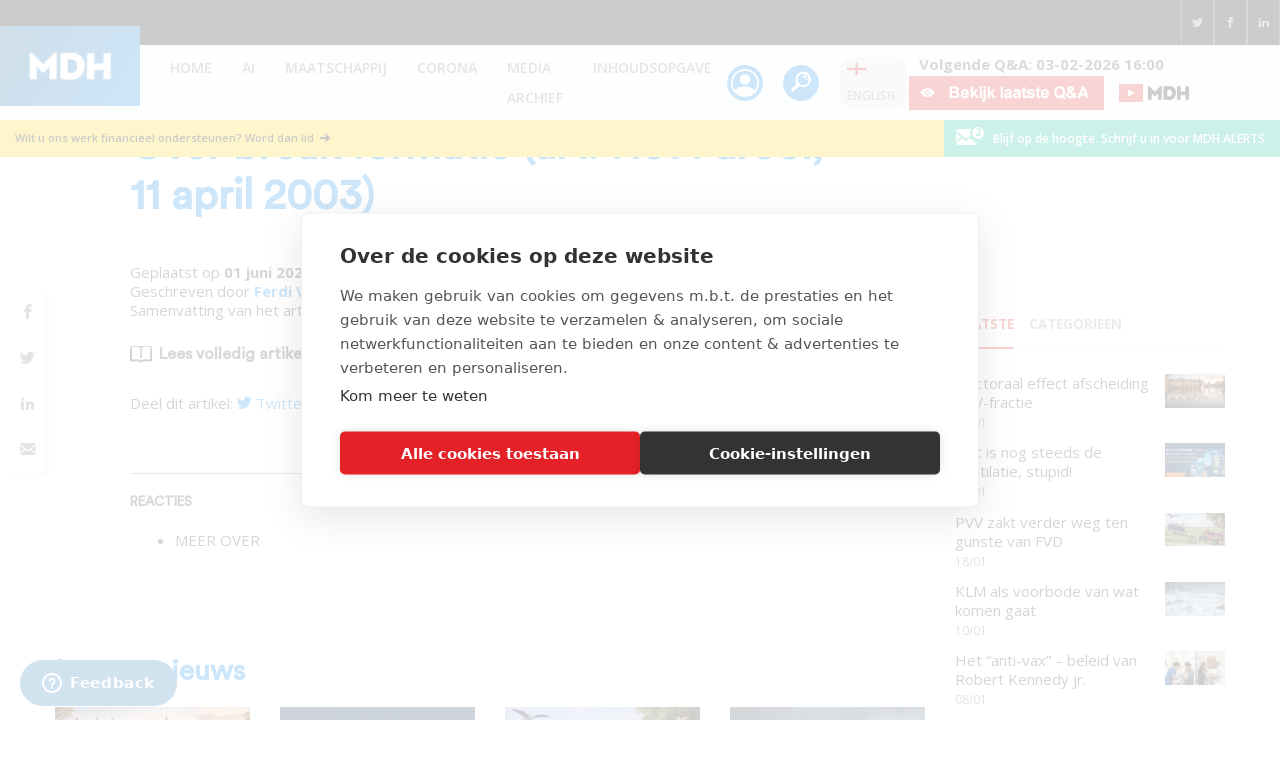

--- FILE ---
content_type: text/html; charset=UTF-8
request_url: https://www.maurice.nl/media-archief-item/over-breuk-formatie-art-het-parool-11-april-2003/
body_size: 43147
content:
<!DOCTYPE html>
<html lang="nl-NL" itemscope itemtype="https://schema.org/WebPage">
    <head>
                <meta charset="UTF-8">
<script>
var gform;gform||(document.addEventListener("gform_main_scripts_loaded",function(){gform.scriptsLoaded=!0}),document.addEventListener("gform/theme/scripts_loaded",function(){gform.themeScriptsLoaded=!0}),window.addEventListener("DOMContentLoaded",function(){gform.domLoaded=!0}),gform={domLoaded:!1,scriptsLoaded:!1,themeScriptsLoaded:!1,isFormEditor:()=>"function"==typeof InitializeEditor,callIfLoaded:function(o){return!(!gform.domLoaded||!gform.scriptsLoaded||!gform.themeScriptsLoaded&&!gform.isFormEditor()||(gform.isFormEditor()&&console.warn("The use of gform.initializeOnLoaded() is deprecated in the form editor context and will be removed in Gravity Forms 3.1."),o(),0))},initializeOnLoaded:function(o){gform.callIfLoaded(o)||(document.addEventListener("gform_main_scripts_loaded",()=>{gform.scriptsLoaded=!0,gform.callIfLoaded(o)}),document.addEventListener("gform/theme/scripts_loaded",()=>{gform.themeScriptsLoaded=!0,gform.callIfLoaded(o)}),window.addEventListener("DOMContentLoaded",()=>{gform.domLoaded=!0,gform.callIfLoaded(o)}))},hooks:{action:{},filter:{}},addAction:function(o,r,e,t){gform.addHook("action",o,r,e,t)},addFilter:function(o,r,e,t){gform.addHook("filter",o,r,e,t)},doAction:function(o){gform.doHook("action",o,arguments)},applyFilters:function(o){return gform.doHook("filter",o,arguments)},removeAction:function(o,r){gform.removeHook("action",o,r)},removeFilter:function(o,r,e){gform.removeHook("filter",o,r,e)},addHook:function(o,r,e,t,n){null==gform.hooks[o][r]&&(gform.hooks[o][r]=[]);var d=gform.hooks[o][r];null==n&&(n=r+"_"+d.length),gform.hooks[o][r].push({tag:n,callable:e,priority:t=null==t?10:t})},doHook:function(r,o,e){var t;if(e=Array.prototype.slice.call(e,1),null!=gform.hooks[r][o]&&((o=gform.hooks[r][o]).sort(function(o,r){return o.priority-r.priority}),o.forEach(function(o){"function"!=typeof(t=o.callable)&&(t=window[t]),"action"==r?t.apply(null,e):e[0]=t.apply(null,e)})),"filter"==r)return e[0]},removeHook:function(o,r,t,n){var e;null!=gform.hooks[o][r]&&(e=(e=gform.hooks[o][r]).filter(function(o,r,e){return!!(null!=n&&n!=o.tag||null!=t&&t!=o.priority)}),gform.hooks[o][r]=e)}});
</script>

        <meta name="viewport" content="width=device-width, initial-scale=1">
        <link rel="profile" href="https://gmpg.org/xfn/11">
        <link rel="apple-touch-icon" sizes="180x180" href="https://www.maurice.nl/wp-content/themes/maurice/favicons/apple-touch-icon.png">
        <link rel="icon" type="image/png" sizes="32x32" href="https://www.maurice.nl/wp-content/themes/maurice/favicons/favicon-32x32.png">
        <link rel="icon" type="image/png" sizes="16x16" href="https://www.maurice.nl/wp-content/themes/maurice/favicons/favicon-16x16.png">
        <meta name='robots' content='index, follow, max-image-preview:large, max-snippet:-1, max-video-preview:-1' />
	<style>img:is([sizes="auto" i], [sizes^="auto," i]) { contain-intrinsic-size: 3000px 1500px }</style>
	
<!-- Google Tag Manager for WordPress by gtm4wp.com -->
<script data-cfasync="false" data-pagespeed-no-defer>
	var gtm4wp_datalayer_name = "dataLayer";
	var dataLayer = dataLayer || [];
</script>
<!-- End Google Tag Manager for WordPress by gtm4wp.com -->
	<!-- This site is optimized with the Yoast SEO Premium plugin v24.7 (Yoast SEO v24.7) - https://yoast.com/wordpress/plugins/seo/ -->
	<title>Over breuk formatie (art. Het Parool, 11 april 2003) - Maurice de Hond</title>
	<link rel="canonical" href="https://35.176.236.154/media-archief-item/over-breuk-formatie-art-het-parool-11-april-2003/" />
	<meta property="og:locale" content="nl_NL" />
	<meta property="og:type" content="article" />
	<meta property="og:title" content="Over breuk formatie (art. Het Parool, 11 april 2003)" />
	<meta property="og:url" content="https://35.176.236.154/media-archief-item/over-breuk-formatie-art-het-parool-11-april-2003/" />
	<meta property="og:site_name" content="Maurice de Hond" />
	<meta property="article:publisher" content="https://www.facebook.com/mauricedehondnl/" />
	<meta property="article:modified_time" content="2022-07-18T19:19:33+00:00" />
	<meta name="twitter:card" content="summary_large_image" />
	<meta name="twitter:site" content="@mauricedehond" />
	<script type="application/ld+json" class="yoast-schema-graph">{"@context":"https://schema.org","@graph":[{"@type":"WebPage","@id":"https://35.176.236.154/media-archief-item/over-breuk-formatie-art-het-parool-11-april-2003/","url":"https://35.176.236.154/media-archief-item/over-breuk-formatie-art-het-parool-11-april-2003/","name":"Over breuk formatie (art. Het Parool, 11 april 2003) - Maurice de Hond","isPartOf":{"@id":"https://www.maurice.nl/#website"},"datePublished":"2022-06-01T11:30:36+00:00","dateModified":"2022-07-18T19:19:33+00:00","breadcrumb":{"@id":"https://35.176.236.154/media-archief-item/over-breuk-formatie-art-het-parool-11-april-2003/#breadcrumb"},"inLanguage":"nl-NL","potentialAction":[{"@type":"ReadAction","target":["https://35.176.236.154/media-archief-item/over-breuk-formatie-art-het-parool-11-april-2003/"]}]},{"@type":"BreadcrumbList","@id":"https://35.176.236.154/media-archief-item/over-breuk-formatie-art-het-parool-11-april-2003/#breadcrumb","itemListElement":[{"@type":"ListItem","position":1,"name":"Home","item":"https://www.maurice.nl/"},{"@type":"ListItem","position":2,"name":"Over breuk formatie (art. Het Parool, 11 april 2003)"}]},{"@type":"WebSite","@id":"https://www.maurice.nl/#website","url":"https://www.maurice.nl/","name":"Maurice de Hond","description":"Actuele maatschappelijke onderwerpen op basis van kennis en data","potentialAction":[{"@type":"SearchAction","target":{"@type":"EntryPoint","urlTemplate":"https://www.maurice.nl/?s={search_term_string}"},"query-input":{"@type":"PropertyValueSpecification","valueRequired":true,"valueName":"search_term_string"}}],"inLanguage":"nl-NL"}]}</script>
	<!-- / Yoast SEO Premium plugin. -->


<link rel='dns-prefetch' href='//cdn.cookiecode.nl' />
<link rel='dns-prefetch' href='//www.google.com' />
<link rel='dns-prefetch' href='//fonts.googleapis.com' />
<link rel='dns-prefetch' href='//www.googletagmanager.com' />
<link rel="alternate" type="application/rss+xml" title="Maurice de Hond &raquo; feed" href="https://www.maurice.nl/feed/" />
<link rel="alternate" type="application/rss+xml" title="Maurice de Hond &raquo; reacties feed" href="https://www.maurice.nl/comments/feed/" />
		<style>
			.lazyload,
			.lazyloading {
				max-width: 100%;
			}
		</style>
		<script type="application/json;cc-config">{"flags":{}}</script>
<script data-cc:language="nl" src="https://cdn.cookiecode.nl/dist/latest.js" id="cookiecode-script-js"></script>
<script id="cookiecode-script-js-after">
document.addEventListener('click', function(event) {if (event.target.matches('.cookiecode-settings') || event.target.matches('.praivacy-settings')) {CookieCode.showSettings();}}, false);
</script>
<script>
window._wpemojiSettings = {"baseUrl":"https:\/\/s.w.org\/images\/core\/emoji\/16.0.1\/72x72\/","ext":".png","svgUrl":"https:\/\/s.w.org\/images\/core\/emoji\/16.0.1\/svg\/","svgExt":".svg","source":{"concatemoji":"https:\/\/www.maurice.nl\/wp-includes\/js\/wp-emoji-release.min.js?ver=03f3e5b2d2edf6832d582c959af39506"}};
/*! This file is auto-generated */
!function(s,n){var o,i,e;function c(e){try{var t={supportTests:e,timestamp:(new Date).valueOf()};sessionStorage.setItem(o,JSON.stringify(t))}catch(e){}}function p(e,t,n){e.clearRect(0,0,e.canvas.width,e.canvas.height),e.fillText(t,0,0);var t=new Uint32Array(e.getImageData(0,0,e.canvas.width,e.canvas.height).data),a=(e.clearRect(0,0,e.canvas.width,e.canvas.height),e.fillText(n,0,0),new Uint32Array(e.getImageData(0,0,e.canvas.width,e.canvas.height).data));return t.every(function(e,t){return e===a[t]})}function u(e,t){e.clearRect(0,0,e.canvas.width,e.canvas.height),e.fillText(t,0,0);for(var n=e.getImageData(16,16,1,1),a=0;a<n.data.length;a++)if(0!==n.data[a])return!1;return!0}function f(e,t,n,a){switch(t){case"flag":return n(e,"\ud83c\udff3\ufe0f\u200d\u26a7\ufe0f","\ud83c\udff3\ufe0f\u200b\u26a7\ufe0f")?!1:!n(e,"\ud83c\udde8\ud83c\uddf6","\ud83c\udde8\u200b\ud83c\uddf6")&&!n(e,"\ud83c\udff4\udb40\udc67\udb40\udc62\udb40\udc65\udb40\udc6e\udb40\udc67\udb40\udc7f","\ud83c\udff4\u200b\udb40\udc67\u200b\udb40\udc62\u200b\udb40\udc65\u200b\udb40\udc6e\u200b\udb40\udc67\u200b\udb40\udc7f");case"emoji":return!a(e,"\ud83e\udedf")}return!1}function g(e,t,n,a){var r="undefined"!=typeof WorkerGlobalScope&&self instanceof WorkerGlobalScope?new OffscreenCanvas(300,150):s.createElement("canvas"),o=r.getContext("2d",{willReadFrequently:!0}),i=(o.textBaseline="top",o.font="600 32px Arial",{});return e.forEach(function(e){i[e]=t(o,e,n,a)}),i}function t(e){var t=s.createElement("script");t.src=e,t.defer=!0,s.head.appendChild(t)}"undefined"!=typeof Promise&&(o="wpEmojiSettingsSupports",i=["flag","emoji"],n.supports={everything:!0,everythingExceptFlag:!0},e=new Promise(function(e){s.addEventListener("DOMContentLoaded",e,{once:!0})}),new Promise(function(t){var n=function(){try{var e=JSON.parse(sessionStorage.getItem(o));if("object"==typeof e&&"number"==typeof e.timestamp&&(new Date).valueOf()<e.timestamp+604800&&"object"==typeof e.supportTests)return e.supportTests}catch(e){}return null}();if(!n){if("undefined"!=typeof Worker&&"undefined"!=typeof OffscreenCanvas&&"undefined"!=typeof URL&&URL.createObjectURL&&"undefined"!=typeof Blob)try{var e="postMessage("+g.toString()+"("+[JSON.stringify(i),f.toString(),p.toString(),u.toString()].join(",")+"));",a=new Blob([e],{type:"text/javascript"}),r=new Worker(URL.createObjectURL(a),{name:"wpTestEmojiSupports"});return void(r.onmessage=function(e){c(n=e.data),r.terminate(),t(n)})}catch(e){}c(n=g(i,f,p,u))}t(n)}).then(function(e){for(var t in e)n.supports[t]=e[t],n.supports.everything=n.supports.everything&&n.supports[t],"flag"!==t&&(n.supports.everythingExceptFlag=n.supports.everythingExceptFlag&&n.supports[t]);n.supports.everythingExceptFlag=n.supports.everythingExceptFlag&&!n.supports.flag,n.DOMReady=!1,n.readyCallback=function(){n.DOMReady=!0}}).then(function(){return e}).then(function(){var e;n.supports.everything||(n.readyCallback(),(e=n.source||{}).concatemoji?t(e.concatemoji):e.wpemoji&&e.twemoji&&(t(e.twemoji),t(e.wpemoji)))}))}((window,document),window._wpemojiSettings);
</script>
<link rel='stylesheet' id='embed-pdf-viewer-css' href='https://www.maurice.nl/wp-content/plugins/embed-pdf-viewer/css/embed-pdf-viewer.css?ver=2.4.6' media='screen' />
<link rel='stylesheet' id='mp-theme-css' href='https://www.maurice.nl/wp-content/plugins/memberpress/css/ui/theme.css?ver=1.11.37' media='all' />
<link rel='stylesheet' id='astra-theme-css-css' href='https://www.maurice.nl/wp-content/themes/astra/assets/css/minified/style.min.css?ver=4.9.0' media='all' />
<style id='astra-theme-css-inline-css'>
.ast-no-sidebar .entry-content .alignfull {margin-left: calc( -50vw + 50%);margin-right: calc( -50vw + 50%);max-width: 100vw;width: 100vw;}.ast-no-sidebar .entry-content .alignwide {margin-left: calc(-41vw + 50%);margin-right: calc(-41vw + 50%);max-width: unset;width: unset;}.ast-no-sidebar .entry-content .alignfull .alignfull,.ast-no-sidebar .entry-content .alignfull .alignwide,.ast-no-sidebar .entry-content .alignwide .alignfull,.ast-no-sidebar .entry-content .alignwide .alignwide,.ast-no-sidebar .entry-content .wp-block-column .alignfull,.ast-no-sidebar .entry-content .wp-block-column .alignwide{width: 100%;margin-left: auto;margin-right: auto;}.wp-block-gallery,.blocks-gallery-grid {margin: 0;}.wp-block-separator {max-width: 100px;}.wp-block-separator.is-style-wide,.wp-block-separator.is-style-dots {max-width: none;}.entry-content .has-2-columns .wp-block-column:first-child {padding-right: 10px;}.entry-content .has-2-columns .wp-block-column:last-child {padding-left: 10px;}@media (max-width: 782px) {.entry-content .wp-block-columns .wp-block-column {flex-basis: 100%;}.entry-content .has-2-columns .wp-block-column:first-child {padding-right: 0;}.entry-content .has-2-columns .wp-block-column:last-child {padding-left: 0;}}body .entry-content .wp-block-latest-posts {margin-left: 0;}body .entry-content .wp-block-latest-posts li {list-style: none;}.ast-no-sidebar .ast-container .entry-content .wp-block-latest-posts {margin-left: 0;}.ast-header-break-point .entry-content .alignwide {margin-left: auto;margin-right: auto;}.entry-content .blocks-gallery-item img {margin-bottom: auto;}.wp-block-pullquote {border-top: 4px solid #555d66;border-bottom: 4px solid #555d66;color: #40464d;}:root{--ast-post-nav-space:0;--ast-container-default-xlg-padding:6.67em;--ast-container-default-lg-padding:5.67em;--ast-container-default-slg-padding:4.34em;--ast-container-default-md-padding:3.34em;--ast-container-default-sm-padding:6.67em;--ast-container-default-xs-padding:2.4em;--ast-container-default-xxs-padding:1.4em;--ast-code-block-background:#EEEEEE;--ast-comment-inputs-background:#FAFAFA;--ast-normal-container-width:1200px;--ast-narrow-container-width:750px;--ast-blog-title-font-weight:normal;--ast-blog-meta-weight:inherit;--ast-global-color-primary:var(--ast-global-color-5);--ast-global-color-secondary:var(--ast-global-color-4);--ast-global-color-alternate-background:var(--ast-global-color-7);--ast-global-color-subtle-background:var(--ast-global-color-6);--ast-bg-style-guide:#F8FAFC;--ast-shadow-style-guide:0px 0px 4px 0 #00000057;--ast-global-dark-bg-style:#fff;--ast-global-dark-lfs:#fbfbfb;--ast-widget-bg-color:#fafafa;--ast-wc-container-head-bg-color:#fbfbfb;--ast-title-layout-bg:#eeeeee;--ast-search-border-color:#e7e7e7;--ast-lifter-hover-bg:#e6e6e6;--ast-gallery-block-color:#000;--srfm-color-input-label:var(--ast-global-color-2);}html{font-size:93.75%;}a,.page-title{color:var(--ast-global-color-0);}a:hover,a:focus{color:var(--ast-global-color-1);}body,button,input,select,textarea,.ast-button,.ast-custom-button{font-family:'Open Sans',sans-serif;font-weight:400;font-size:15px;font-size:1rem;line-height:var(--ast-body-line-height,1.65em);}blockquote{color:var(--ast-global-color-3);}.ast-site-identity .site-title a{color:var(--ast-global-color-2);}.site-title{font-size:35px;font-size:2.3333333333333rem;display:block;}.site-header .site-description{font-size:15px;font-size:1rem;display:none;}.entry-title{font-size:26px;font-size:1.7333333333333rem;}.archive .ast-article-post .ast-article-inner,.blog .ast-article-post .ast-article-inner,.archive .ast-article-post .ast-article-inner:hover,.blog .ast-article-post .ast-article-inner:hover{overflow:hidden;}h1,.entry-content h1{font-size:40px;font-size:2.6666666666667rem;line-height:1.4em;}h2,.entry-content h2{font-size:32px;font-size:2.1333333333333rem;line-height:1.3em;}h3,.entry-content h3{font-size:26px;font-size:1.7333333333333rem;line-height:1.3em;}h4,.entry-content h4{font-size:24px;font-size:1.6rem;line-height:1.2em;}h5,.entry-content h5{font-size:20px;font-size:1.3333333333333rem;line-height:1.2em;}h6,.entry-content h6{font-size:16px;font-size:1.0666666666667rem;line-height:1.25em;}::selection{background-color:var(--ast-global-color-0);color:#ffffff;}body,h1,.entry-title a,.entry-content h1,h2,.entry-content h2,h3,.entry-content h3,h4,.entry-content h4,h5,.entry-content h5,h6,.entry-content h6{color:var(--ast-global-color-3);}.tagcloud a:hover,.tagcloud a:focus,.tagcloud a.current-item{color:#ffffff;border-color:var(--ast-global-color-0);background-color:var(--ast-global-color-0);}input:focus,input[type="text"]:focus,input[type="email"]:focus,input[type="url"]:focus,input[type="password"]:focus,input[type="reset"]:focus,input[type="search"]:focus,textarea:focus{border-color:var(--ast-global-color-0);}input[type="radio"]:checked,input[type=reset],input[type="checkbox"]:checked,input[type="checkbox"]:hover:checked,input[type="checkbox"]:focus:checked,input[type=range]::-webkit-slider-thumb{border-color:var(--ast-global-color-0);background-color:var(--ast-global-color-0);box-shadow:none;}.site-footer a:hover + .post-count,.site-footer a:focus + .post-count{background:var(--ast-global-color-0);border-color:var(--ast-global-color-0);}.single .nav-links .nav-previous,.single .nav-links .nav-next{color:var(--ast-global-color-0);}.entry-meta,.entry-meta *{line-height:1.45;color:var(--ast-global-color-0);}.entry-meta a:not(.ast-button):hover,.entry-meta a:not(.ast-button):hover *,.entry-meta a:not(.ast-button):focus,.entry-meta a:not(.ast-button):focus *,.page-links > .page-link,.page-links .page-link:hover,.post-navigation a:hover{color:var(--ast-global-color-1);}#cat option,.secondary .calendar_wrap thead a,.secondary .calendar_wrap thead a:visited{color:var(--ast-global-color-0);}.secondary .calendar_wrap #today,.ast-progress-val span{background:var(--ast-global-color-0);}.secondary a:hover + .post-count,.secondary a:focus + .post-count{background:var(--ast-global-color-0);border-color:var(--ast-global-color-0);}.calendar_wrap #today > a{color:#ffffff;}.page-links .page-link,.single .post-navigation a{color:var(--ast-global-color-0);}.ast-search-menu-icon .search-form button.search-submit{padding:0 4px;}.ast-search-menu-icon form.search-form{padding-right:0;}.ast-header-search .ast-search-menu-icon.ast-dropdown-active .search-form,.ast-header-search .ast-search-menu-icon.ast-dropdown-active .search-field:focus{transition:all 0.2s;}.search-form input.search-field:focus{outline:none;}.widget-title,.widget .wp-block-heading{font-size:21px;font-size:1.4rem;color:var(--ast-global-color-3);}.single .ast-author-details .author-title{color:var(--ast-global-color-1);}#secondary,#secondary button,#secondary input,#secondary select,#secondary textarea{font-size:15px;font-size:1rem;}.ast-search-menu-icon.slide-search a:focus-visible:focus-visible,.astra-search-icon:focus-visible,#close:focus-visible,a:focus-visible,.ast-menu-toggle:focus-visible,.site .skip-link:focus-visible,.wp-block-loginout input:focus-visible,.wp-block-search.wp-block-search__button-inside .wp-block-search__inside-wrapper,.ast-header-navigation-arrow:focus-visible,.woocommerce .wc-proceed-to-checkout > .checkout-button:focus-visible,.woocommerce .woocommerce-MyAccount-navigation ul li a:focus-visible,.ast-orders-table__row .ast-orders-table__cell:focus-visible,.woocommerce .woocommerce-order-details .order-again > .button:focus-visible,.woocommerce .woocommerce-message a.button.wc-forward:focus-visible,.woocommerce #minus_qty:focus-visible,.woocommerce #plus_qty:focus-visible,a#ast-apply-coupon:focus-visible,.woocommerce .woocommerce-info a:focus-visible,.woocommerce .astra-shop-summary-wrap a:focus-visible,.woocommerce a.wc-forward:focus-visible,#ast-apply-coupon:focus-visible,.woocommerce-js .woocommerce-mini-cart-item a.remove:focus-visible,#close:focus-visible,.button.search-submit:focus-visible,#search_submit:focus,.normal-search:focus-visible,.ast-header-account-wrap:focus-visible,.woocommerce .ast-on-card-button.ast-quick-view-trigger:focus{outline-style:dotted;outline-color:inherit;outline-width:thin;}input:focus,input[type="text"]:focus,input[type="email"]:focus,input[type="url"]:focus,input[type="password"]:focus,input[type="reset"]:focus,input[type="search"]:focus,input[type="number"]:focus,textarea:focus,.wp-block-search__input:focus,[data-section="section-header-mobile-trigger"] .ast-button-wrap .ast-mobile-menu-trigger-minimal:focus,.ast-mobile-popup-drawer.active .menu-toggle-close:focus,.woocommerce-ordering select.orderby:focus,#ast-scroll-top:focus,#coupon_code:focus,.woocommerce-page #comment:focus,.woocommerce #reviews #respond input#submit:focus,.woocommerce a.add_to_cart_button:focus,.woocommerce .button.single_add_to_cart_button:focus,.woocommerce .woocommerce-cart-form button:focus,.woocommerce .woocommerce-cart-form__cart-item .quantity .qty:focus,.woocommerce .woocommerce-billing-fields .woocommerce-billing-fields__field-wrapper .woocommerce-input-wrapper > .input-text:focus,.woocommerce #order_comments:focus,.woocommerce #place_order:focus,.woocommerce .woocommerce-address-fields .woocommerce-address-fields__field-wrapper .woocommerce-input-wrapper > .input-text:focus,.woocommerce .woocommerce-MyAccount-content form button:focus,.woocommerce .woocommerce-MyAccount-content .woocommerce-EditAccountForm .woocommerce-form-row .woocommerce-Input.input-text:focus,.woocommerce .ast-woocommerce-container .woocommerce-pagination ul.page-numbers li a:focus,body #content .woocommerce form .form-row .select2-container--default .select2-selection--single:focus,#ast-coupon-code:focus,.woocommerce.woocommerce-js .quantity input[type=number]:focus,.woocommerce-js .woocommerce-mini-cart-item .quantity input[type=number]:focus,.woocommerce p#ast-coupon-trigger:focus{border-style:dotted;border-color:inherit;border-width:thin;}input{outline:none;}.main-header-menu .menu-link,.ast-header-custom-item a{color:var(--ast-global-color-3);}.main-header-menu .menu-item:hover > .menu-link,.main-header-menu .menu-item:hover > .ast-menu-toggle,.main-header-menu .ast-masthead-custom-menu-items a:hover,.main-header-menu .menu-item.focus > .menu-link,.main-header-menu .menu-item.focus > .ast-menu-toggle,.main-header-menu .current-menu-item > .menu-link,.main-header-menu .current-menu-ancestor > .menu-link,.main-header-menu .current-menu-item > .ast-menu-toggle,.main-header-menu .current-menu-ancestor > .ast-menu-toggle{color:var(--ast-global-color-0);}.header-main-layout-3 .ast-main-header-bar-alignment{margin-right:auto;}.header-main-layout-2 .site-header-section-left .ast-site-identity{text-align:left;}.ast-logo-title-inline .site-logo-img{padding-right:1em;}body .ast-oembed-container *{position:absolute;top:0;width:100%;height:100%;left:0;}body .wp-block-embed-pocket-casts .ast-oembed-container *{position:unset;}.ast-header-break-point .ast-mobile-menu-buttons-minimal.menu-toggle{background:transparent;color:var(--ast-global-color-0);}.ast-header-break-point .ast-mobile-menu-buttons-outline.menu-toggle{background:transparent;border:1px solid var(--ast-global-color-0);color:var(--ast-global-color-0);}.ast-header-break-point .ast-mobile-menu-buttons-fill.menu-toggle{background:var(--ast-global-color-0);}.ast-single-post-featured-section + article {margin-top: 2em;}.site-content .ast-single-post-featured-section img {width: 100%;overflow: hidden;object-fit: cover;}.site > .ast-single-related-posts-container {margin-top: 0;}@media (min-width: 922px) {.ast-desktop .ast-container--narrow {max-width: var(--ast-narrow-container-width);margin: 0 auto;}}#secondary {margin: 4em 0 2.5em;word-break: break-word;line-height: 2;}#secondary li {margin-bottom: 0.25em;}#secondary li:last-child {margin-bottom: 0;}@media (max-width: 768px) {.js_active .ast-plain-container.ast-single-post #secondary {margin-top: 1.5em;}}.ast-separate-container.ast-two-container #secondary .widget {background-color: #fff;padding: 2em;margin-bottom: 2em;}@media (min-width: 993px) {.ast-left-sidebar #secondary {padding-right: 60px;}.ast-right-sidebar #secondary {padding-left: 60px;}}@media (max-width: 993px) {.ast-right-sidebar #secondary {padding-left: 30px;}.ast-left-sidebar #secondary {padding-right: 30px;}}.footer-adv .footer-adv-overlay{border-top-style:solid;border-top-color:#7a7a7a;}@media( max-width: 420px ) {.single .nav-links .nav-previous,.single .nav-links .nav-next {width: 100%;text-align: center;}}.wp-block-buttons.aligncenter{justify-content:center;}@media (min-width:1200px){.ast-separate-container.ast-right-sidebar .entry-content .wp-block-image.alignfull,.ast-separate-container.ast-left-sidebar .entry-content .wp-block-image.alignfull,.ast-separate-container.ast-right-sidebar .entry-content .wp-block-cover.alignfull,.ast-separate-container.ast-left-sidebar .entry-content .wp-block-cover.alignfull{margin-left:-6.67em;margin-right:-6.67em;max-width:unset;width:unset;}.ast-separate-container.ast-right-sidebar .entry-content .wp-block-image.alignwide,.ast-separate-container.ast-left-sidebar .entry-content .wp-block-image.alignwide,.ast-separate-container.ast-right-sidebar .entry-content .wp-block-cover.alignwide,.ast-separate-container.ast-left-sidebar .entry-content .wp-block-cover.alignwide{margin-left:-20px;margin-right:-20px;max-width:unset;width:unset;}}@media (min-width:1200px){.wp-block-group .has-background{padding:20px;}}@media (min-width:1200px){.ast-separate-container.ast-right-sidebar .entry-content .wp-block-group.alignwide,.ast-separate-container.ast-left-sidebar .entry-content .wp-block-group.alignwide,.ast-separate-container.ast-right-sidebar .entry-content .wp-block-cover.alignwide,.ast-separate-container.ast-left-sidebar .entry-content .wp-block-cover.alignwide{margin-left:-20px;margin-right:-20px;padding-left:20px;padding-right:20px;}.ast-separate-container.ast-right-sidebar .entry-content .wp-block-group.alignfull,.ast-separate-container.ast-left-sidebar .entry-content .wp-block-group.alignfull,.ast-separate-container.ast-right-sidebar .entry-content .wp-block-cover.alignfull,.ast-separate-container.ast-left-sidebar .entry-content .wp-block-cover.alignfull{margin-left:-6.67em;margin-right:-6.67em;padding-left:6.67em;padding-right:6.67em;}}@media (min-width:1200px){.wp-block-cover-image.alignwide .wp-block-cover__inner-container,.wp-block-cover.alignwide .wp-block-cover__inner-container,.wp-block-cover-image.alignfull .wp-block-cover__inner-container,.wp-block-cover.alignfull .wp-block-cover__inner-container{width:100%;}}.wp-block-image.aligncenter{margin-left:auto;margin-right:auto;}.wp-block-table.aligncenter{margin-left:auto;margin-right:auto;}.wp-block-buttons .wp-block-button.is-style-outline .wp-block-button__link.wp-element-button,.ast-outline-button,.wp-block-uagb-buttons-child .uagb-buttons-repeater.ast-outline-button{border-top-width:2px;border-right-width:2px;border-bottom-width:2px;border-left-width:2px;font-family:inherit;font-weight:inherit;line-height:1em;}.wp-block-button .wp-block-button__link.wp-element-button.is-style-outline:not(.has-background),.wp-block-button.is-style-outline>.wp-block-button__link.wp-element-button:not(.has-background),.ast-outline-button{background-color:transparent;}.entry-content[data-ast-blocks-layout] > figure{margin-bottom:1em;}@media (max-width:921px){.ast-separate-container #primary,.ast-separate-container #secondary{padding:1.5em 0;}#primary,#secondary{padding:1.5em 0;margin:0;}.ast-left-sidebar #content > .ast-container{display:flex;flex-direction:column-reverse;width:100%;}.ast-separate-container .ast-article-post,.ast-separate-container .ast-article-single{padding:1.5em 2.14em;}.ast-author-box img.avatar{margin:20px 0 0 0;}}@media (max-width:921px){#secondary.secondary{padding-top:0;}.ast-separate-container.ast-right-sidebar #secondary{padding-left:1em;padding-right:1em;}.ast-separate-container.ast-two-container #secondary{padding-left:0;padding-right:0;}.ast-page-builder-template .entry-header #secondary,.ast-page-builder-template #secondary{margin-top:1.5em;}}@media (max-width:921px){.ast-right-sidebar #primary{padding-right:0;}.ast-page-builder-template.ast-left-sidebar #secondary,.ast-page-builder-template.ast-right-sidebar #secondary{padding-right:20px;padding-left:20px;}.ast-right-sidebar #secondary,.ast-left-sidebar #primary{padding-left:0;}.ast-left-sidebar #secondary{padding-right:0;}}@media (min-width:922px){.ast-separate-container.ast-right-sidebar #primary,.ast-separate-container.ast-left-sidebar #primary{border:0;}.search-no-results.ast-separate-container #primary{margin-bottom:4em;}}@media (min-width:922px){.ast-right-sidebar #primary{border-right:1px solid var(--ast-border-color);}.ast-left-sidebar #primary{border-left:1px solid var(--ast-border-color);}.ast-right-sidebar #secondary{border-left:1px solid var(--ast-border-color);margin-left:-1px;}.ast-left-sidebar #secondary{border-right:1px solid var(--ast-border-color);margin-right:-1px;}.ast-separate-container.ast-two-container.ast-right-sidebar #secondary{padding-left:30px;padding-right:0;}.ast-separate-container.ast-two-container.ast-left-sidebar #secondary{padding-right:30px;padding-left:0;}.ast-separate-container.ast-right-sidebar #secondary,.ast-separate-container.ast-left-sidebar #secondary{border:0;margin-left:auto;margin-right:auto;}.ast-separate-container.ast-two-container #secondary .widget:last-child{margin-bottom:0;}}.wp-block-button .wp-block-button__link{color:#ffffff;}.wp-block-button .wp-block-button__link:hover,.wp-block-button .wp-block-button__link:focus{color:#ffffff;background-color:var(--ast-global-color-1);border-color:var(--ast-global-color-1);}.elementor-widget-heading h1.elementor-heading-title{line-height:1.4em;}.elementor-widget-heading h2.elementor-heading-title{line-height:1.3em;}.elementor-widget-heading h3.elementor-heading-title{line-height:1.3em;}.elementor-widget-heading h4.elementor-heading-title{line-height:1.2em;}.elementor-widget-heading h5.elementor-heading-title{line-height:1.2em;}.elementor-widget-heading h6.elementor-heading-title{line-height:1.25em;}.wp-block-button .wp-block-button__link{border-top-width:0;border-right-width:0;border-left-width:0;border-bottom-width:0;border-color:var(--ast-global-color-0);background-color:var(--ast-global-color-0);color:#ffffff;font-family:inherit;font-weight:inherit;line-height:1em;padding-top:10px;padding-right:40px;padding-bottom:10px;padding-left:40px;}.menu-toggle,button,.ast-button,.ast-custom-button,.button,input#submit,input[type="button"],input[type="submit"],input[type="reset"]{border-style:solid;border-top-width:0;border-right-width:0;border-left-width:0;border-bottom-width:0;color:#ffffff;border-color:var(--ast-global-color-0);background-color:var(--ast-global-color-0);padding-top:10px;padding-right:40px;padding-bottom:10px;padding-left:40px;font-family:inherit;font-weight:inherit;line-height:1em;}button:focus,.menu-toggle:hover,button:hover,.ast-button:hover,.ast-custom-button:hover .button:hover,.ast-custom-button:hover ,input[type=reset]:hover,input[type=reset]:focus,input#submit:hover,input#submit:focus,input[type="button"]:hover,input[type="button"]:focus,input[type="submit"]:hover,input[type="submit"]:focus{color:#ffffff;background-color:var(--ast-global-color-1);border-color:var(--ast-global-color-1);}@media (max-width:921px){.ast-mobile-header-stack .main-header-bar .ast-search-menu-icon{display:inline-block;}.ast-header-break-point.ast-header-custom-item-outside .ast-mobile-header-stack .main-header-bar .ast-search-icon{margin:0;}.ast-comment-avatar-wrap img{max-width:2.5em;}.ast-comment-meta{padding:0 1.8888em 1.3333em;}.ast-separate-container .ast-comment-list li.depth-1{padding:1.5em 2.14em;}.ast-separate-container .comment-respond{padding:2em 2.14em;}}@media (min-width:544px){.ast-container{max-width:100%;}}@media (max-width:544px){.ast-separate-container .ast-article-post,.ast-separate-container .ast-article-single,.ast-separate-container .comments-title,.ast-separate-container .ast-archive-description{padding:1.5em 1em;}.ast-separate-container #content .ast-container{padding-left:0.54em;padding-right:0.54em;}.ast-separate-container .ast-comment-list .bypostauthor{padding:.5em;}.ast-search-menu-icon.ast-dropdown-active .search-field{width:170px;}.ast-separate-container #secondary{padding-top:0;}.ast-separate-container.ast-two-container #secondary .widget{margin-bottom:1.5em;padding-left:1em;padding-right:1em;}.site-branding img,.site-header .site-logo-img .custom-logo-link img{max-width:100%;}} #ast-mobile-header .ast-site-header-cart-li a{pointer-events:none;}.ast-no-sidebar.ast-separate-container .entry-content .alignfull {margin-left: -6.67em;margin-right: -6.67em;width: auto;}@media (max-width: 1200px) {.ast-no-sidebar.ast-separate-container .entry-content .alignfull {margin-left: -2.4em;margin-right: -2.4em;}}@media (max-width: 768px) {.ast-no-sidebar.ast-separate-container .entry-content .alignfull {margin-left: -2.14em;margin-right: -2.14em;}}@media (max-width: 544px) {.ast-no-sidebar.ast-separate-container .entry-content .alignfull {margin-left: -1em;margin-right: -1em;}}.ast-no-sidebar.ast-separate-container .entry-content .alignwide {margin-left: -20px;margin-right: -20px;}.ast-no-sidebar.ast-separate-container .entry-content .wp-block-column .alignfull,.ast-no-sidebar.ast-separate-container .entry-content .wp-block-column .alignwide {margin-left: auto;margin-right: auto;width: 100%;}@media (max-width:921px){.site-title{display:block;}.site-header .site-description{display:none;}h1,.entry-content h1{font-size:30px;}h2,.entry-content h2{font-size:25px;}h3,.entry-content h3{font-size:20px;}}@media (max-width:544px){.site-title{display:block;}.site-header .site-description{display:none;}h1,.entry-content h1{font-size:30px;}h2,.entry-content h2{font-size:25px;}h3,.entry-content h3{font-size:20px;}}@media (max-width:921px){html{font-size:85.5%;}}@media (max-width:544px){html{font-size:85.5%;}}@media (min-width:922px){.ast-container{max-width:1240px;}}@font-face {font-family: "Astra";src: url(https://www.maurice.nl/wp-content/themes/astra/assets/fonts/astra.woff) format("woff"),url(https://www.maurice.nl/wp-content/themes/astra/assets/fonts/astra.ttf) format("truetype"),url(https://www.maurice.nl/wp-content/themes/astra/assets/fonts/astra.svg#astra) format("svg");font-weight: normal;font-style: normal;font-display: fallback;}@media (max-width:921px) {.main-header-bar .main-header-bar-navigation{display:none;}}.ast-desktop .main-header-menu.submenu-with-border .sub-menu,.ast-desktop .main-header-menu.submenu-with-border .astra-full-megamenu-wrapper{border-color:var(--ast-global-color-0);}.ast-desktop .main-header-menu.submenu-with-border .sub-menu{border-top-width:2px;border-style:solid;}.ast-desktop .main-header-menu.submenu-with-border .sub-menu .sub-menu{top:-2px;}.ast-desktop .main-header-menu.submenu-with-border .sub-menu .menu-link,.ast-desktop .main-header-menu.submenu-with-border .children .menu-link{border-bottom-width:0px;border-style:solid;border-color:#eaeaea;}@media (min-width:922px){.main-header-menu .sub-menu .menu-item.ast-left-align-sub-menu:hover > .sub-menu,.main-header-menu .sub-menu .menu-item.ast-left-align-sub-menu.focus > .sub-menu{margin-left:-0px;}}.ast-small-footer{border-top-style:solid;border-top-width:1px;border-top-color:#7a7a7a;}.ast-small-footer-wrap{text-align:center;}.site .comments-area{padding-bottom:3em;}.ast-header-break-point.ast-header-custom-item-inside .main-header-bar .main-header-bar-navigation .ast-search-icon {display: none;}.ast-header-break-point.ast-header-custom-item-inside .main-header-bar .ast-search-menu-icon .search-form {padding: 0;display: block;overflow: hidden;}.ast-header-break-point .ast-header-custom-item .widget:last-child {margin-bottom: 1em;}.ast-header-custom-item .widget {margin: 0.5em;display: inline-block;vertical-align: middle;}.ast-header-custom-item .widget p {margin-bottom: 0;}.ast-header-custom-item .widget li {width: auto;}.ast-header-custom-item-inside .button-custom-menu-item .menu-link {display: none;}.ast-header-custom-item-inside.ast-header-break-point .button-custom-menu-item .ast-custom-button-link {display: none;}.ast-header-custom-item-inside.ast-header-break-point .button-custom-menu-item .menu-link {display: block;}.ast-header-break-point.ast-header-custom-item-outside .main-header-bar .ast-search-icon {margin-right: 1em;}.ast-header-break-point.ast-header-custom-item-inside .main-header-bar .ast-search-menu-icon .search-field,.ast-header-break-point.ast-header-custom-item-inside .main-header-bar .ast-search-menu-icon.ast-inline-search .search-field {width: 100%;padding-right: 5.5em;}.ast-header-break-point.ast-header-custom-item-inside .main-header-bar .ast-search-menu-icon .search-submit {display: block;position: absolute;height: 100%;top: 0;right: 0;padding: 0 1em;border-radius: 0;}.ast-header-break-point .ast-header-custom-item .ast-masthead-custom-menu-items {padding-left: 20px;padding-right: 20px;margin-bottom: 1em;margin-top: 1em;}.ast-header-custom-item-inside.ast-header-break-point .button-custom-menu-item {padding-left: 0;padding-right: 0;margin-top: 0;margin-bottom: 0;}.astra-icon-down_arrow::after {content: "\e900";font-family: Astra;}.astra-icon-close::after {content: "\e5cd";font-family: Astra;}.astra-icon-drag_handle::after {content: "\e25d";font-family: Astra;}.astra-icon-format_align_justify::after {content: "\e235";font-family: Astra;}.astra-icon-menu::after {content: "\e5d2";font-family: Astra;}.astra-icon-reorder::after {content: "\e8fe";font-family: Astra;}.astra-icon-search::after {content: "\e8b6";font-family: Astra;}.astra-icon-zoom_in::after {content: "\e56b";font-family: Astra;}.astra-icon-check-circle::after {content: "\e901";font-family: Astra;}.astra-icon-shopping-cart::after {content: "\f07a";font-family: Astra;}.astra-icon-shopping-bag::after {content: "\f290";font-family: Astra;}.astra-icon-shopping-basket::after {content: "\f291";font-family: Astra;}.astra-icon-circle-o::after {content: "\e903";font-family: Astra;}.astra-icon-certificate::after {content: "\e902";font-family: Astra;}blockquote {padding: 1.2em;}:root .has-ast-global-color-0-color{color:var(--ast-global-color-0);}:root .has-ast-global-color-0-background-color{background-color:var(--ast-global-color-0);}:root .wp-block-button .has-ast-global-color-0-color{color:var(--ast-global-color-0);}:root .wp-block-button .has-ast-global-color-0-background-color{background-color:var(--ast-global-color-0);}:root .has-ast-global-color-1-color{color:var(--ast-global-color-1);}:root .has-ast-global-color-1-background-color{background-color:var(--ast-global-color-1);}:root .wp-block-button .has-ast-global-color-1-color{color:var(--ast-global-color-1);}:root .wp-block-button .has-ast-global-color-1-background-color{background-color:var(--ast-global-color-1);}:root .has-ast-global-color-2-color{color:var(--ast-global-color-2);}:root .has-ast-global-color-2-background-color{background-color:var(--ast-global-color-2);}:root .wp-block-button .has-ast-global-color-2-color{color:var(--ast-global-color-2);}:root .wp-block-button .has-ast-global-color-2-background-color{background-color:var(--ast-global-color-2);}:root .has-ast-global-color-3-color{color:var(--ast-global-color-3);}:root .has-ast-global-color-3-background-color{background-color:var(--ast-global-color-3);}:root .wp-block-button .has-ast-global-color-3-color{color:var(--ast-global-color-3);}:root .wp-block-button .has-ast-global-color-3-background-color{background-color:var(--ast-global-color-3);}:root .has-ast-global-color-4-color{color:var(--ast-global-color-4);}:root .has-ast-global-color-4-background-color{background-color:var(--ast-global-color-4);}:root .wp-block-button .has-ast-global-color-4-color{color:var(--ast-global-color-4);}:root .wp-block-button .has-ast-global-color-4-background-color{background-color:var(--ast-global-color-4);}:root .has-ast-global-color-5-color{color:var(--ast-global-color-5);}:root .has-ast-global-color-5-background-color{background-color:var(--ast-global-color-5);}:root .wp-block-button .has-ast-global-color-5-color{color:var(--ast-global-color-5);}:root .wp-block-button .has-ast-global-color-5-background-color{background-color:var(--ast-global-color-5);}:root .has-ast-global-color-6-color{color:var(--ast-global-color-6);}:root .has-ast-global-color-6-background-color{background-color:var(--ast-global-color-6);}:root .wp-block-button .has-ast-global-color-6-color{color:var(--ast-global-color-6);}:root .wp-block-button .has-ast-global-color-6-background-color{background-color:var(--ast-global-color-6);}:root .has-ast-global-color-7-color{color:var(--ast-global-color-7);}:root .has-ast-global-color-7-background-color{background-color:var(--ast-global-color-7);}:root .wp-block-button .has-ast-global-color-7-color{color:var(--ast-global-color-7);}:root .wp-block-button .has-ast-global-color-7-background-color{background-color:var(--ast-global-color-7);}:root .has-ast-global-color-8-color{color:var(--ast-global-color-8);}:root .has-ast-global-color-8-background-color{background-color:var(--ast-global-color-8);}:root .wp-block-button .has-ast-global-color-8-color{color:var(--ast-global-color-8);}:root .wp-block-button .has-ast-global-color-8-background-color{background-color:var(--ast-global-color-8);}:root{--ast-global-color-0:#0170B9;--ast-global-color-1:#3a3a3a;--ast-global-color-2:#3a3a3a;--ast-global-color-3:#4B4F58;--ast-global-color-4:#F5F5F5;--ast-global-color-5:#FFFFFF;--ast-global-color-6:#E5E5E5;--ast-global-color-7:#424242;--ast-global-color-8:#000000;}:root {--ast-border-color : #dddddd;}.ast-single-entry-banner {-js-display: flex;display: flex;flex-direction: column;justify-content: center;text-align: center;position: relative;background: var(--ast-title-layout-bg);}.ast-single-entry-banner[data-banner-layout="layout-1"] {max-width: 1200px;background: inherit;padding: 20px 0;}.ast-single-entry-banner[data-banner-width-type="custom"] {margin: 0 auto;width: 100%;}.ast-single-entry-banner + .site-content .entry-header {margin-bottom: 0;}.site .ast-author-avatar {--ast-author-avatar-size: ;}a.ast-underline-text {text-decoration: underline;}.ast-container > .ast-terms-link {position: relative;display: block;}a.ast-button.ast-badge-tax {padding: 4px 8px;border-radius: 3px;font-size: inherit;}header.entry-header > *:not(:last-child){margin-bottom:10px;}.ast-archive-entry-banner {-js-display: flex;display: flex;flex-direction: column;justify-content: center;text-align: center;position: relative;background: var(--ast-title-layout-bg);}.ast-archive-entry-banner[data-banner-width-type="custom"] {margin: 0 auto;width: 100%;}.ast-archive-entry-banner[data-banner-layout="layout-1"] {background: inherit;padding: 20px 0;text-align: left;}body.archive .ast-archive-description{max-width:1200px;width:100%;text-align:left;padding-top:3em;padding-right:3em;padding-bottom:3em;padding-left:3em;}body.archive .ast-archive-description .ast-archive-title,body.archive .ast-archive-description .ast-archive-title *{font-size:40px;font-size:2.6666666666667rem;}body.archive .ast-archive-description > *:not(:last-child){margin-bottom:10px;}@media (max-width:921px){body.archive .ast-archive-description{text-align:left;}}@media (max-width:544px){body.archive .ast-archive-description{text-align:left;}}.ast-breadcrumbs .trail-browse,.ast-breadcrumbs .trail-items,.ast-breadcrumbs .trail-items li{display:inline-block;margin:0;padding:0;border:none;background:inherit;text-indent:0;text-decoration:none;}.ast-breadcrumbs .trail-browse{font-size:inherit;font-style:inherit;font-weight:inherit;color:inherit;}.ast-breadcrumbs .trail-items{list-style:none;}.trail-items li::after{padding:0 0.3em;content:"\00bb";}.trail-items li:last-of-type::after{display:none;}h1,.entry-content h1,h2,.entry-content h2,h3,.entry-content h3,h4,.entry-content h4,h5,.entry-content h5,h6,.entry-content h6{color:var(--ast-global-color-2);}.elementor-posts-container [CLASS*="ast-width-"]{width:100%;}.elementor-template-full-width .ast-container{display:block;}.elementor-screen-only,.screen-reader-text,.screen-reader-text span,.ui-helper-hidden-accessible{top:0 !important;}@media (max-width:544px){.elementor-element .elementor-wc-products .woocommerce[class*="columns-"] ul.products li.product{width:auto;margin:0;}.elementor-element .woocommerce .woocommerce-result-count{float:none;}}.ast-header-break-point .main-header-bar{border-bottom-width:1px;}@media (min-width:922px){.main-header-bar{border-bottom-width:1px;}}@media (min-width:922px){#primary{width:70%;}#secondary{width:30%;}}.main-header-menu .menu-item,#astra-footer-menu .menu-item,.main-header-bar .ast-masthead-custom-menu-items{-js-display:flex;display:flex;-webkit-box-pack:center;-webkit-justify-content:center;-moz-box-pack:center;-ms-flex-pack:center;justify-content:center;-webkit-box-orient:vertical;-webkit-box-direction:normal;-webkit-flex-direction:column;-moz-box-orient:vertical;-moz-box-direction:normal;-ms-flex-direction:column;flex-direction:column;}.main-header-menu > .menu-item > .menu-link,#astra-footer-menu > .menu-item > .menu-link{height:100%;-webkit-box-align:center;-webkit-align-items:center;-moz-box-align:center;-ms-flex-align:center;align-items:center;-js-display:flex;display:flex;}.ast-primary-menu-disabled .main-header-bar .ast-masthead-custom-menu-items{flex:unset;}.main-header-menu .sub-menu .menu-item.menu-item-has-children > .menu-link:after{position:absolute;right:1em;top:50%;transform:translate(0,-50%) rotate(270deg);}.ast-header-break-point .main-header-bar .main-header-bar-navigation .page_item_has_children > .ast-menu-toggle::before,.ast-header-break-point .main-header-bar .main-header-bar-navigation .menu-item-has-children > .ast-menu-toggle::before,.ast-mobile-popup-drawer .main-header-bar-navigation .menu-item-has-children>.ast-menu-toggle::before,.ast-header-break-point .ast-mobile-header-wrap .main-header-bar-navigation .menu-item-has-children > .ast-menu-toggle::before{font-weight:bold;content:"\e900";font-family:Astra;text-decoration:inherit;display:inline-block;}.ast-header-break-point .main-navigation ul.sub-menu .menu-item .menu-link:before{content:"\e900";font-family:Astra;font-size:.65em;text-decoration:inherit;display:inline-block;transform:translate(0,-2px) rotateZ(270deg);margin-right:5px;}.widget_search .search-form:after{font-family:Astra;font-size:1.2em;font-weight:normal;content:"\e8b6";position:absolute;top:50%;right:15px;transform:translate(0,-50%);}.astra-search-icon::before{content:"\e8b6";font-family:Astra;font-style:normal;font-weight:normal;text-decoration:inherit;text-align:center;-webkit-font-smoothing:antialiased;-moz-osx-font-smoothing:grayscale;z-index:3;}.main-header-bar .main-header-bar-navigation .page_item_has_children > a:after,.main-header-bar .main-header-bar-navigation .menu-item-has-children > a:after,.menu-item-has-children .ast-header-navigation-arrow:after{content:"\e900";display:inline-block;font-family:Astra;font-size:.6rem;font-weight:bold;text-rendering:auto;-webkit-font-smoothing:antialiased;-moz-osx-font-smoothing:grayscale;margin-left:10px;line-height:normal;}.menu-item-has-children .sub-menu .ast-header-navigation-arrow:after{margin-left:0;}.ast-mobile-popup-drawer .main-header-bar-navigation .ast-submenu-expanded>.ast-menu-toggle::before{transform:rotateX(180deg);}.ast-header-break-point .main-header-bar-navigation .menu-item-has-children > .menu-link:after{display:none;}@media (min-width:922px){.ast-builder-menu .main-navigation > ul > li:last-child a{margin-right:0;}}.ast-separate-container .ast-article-inner{background-color:transparent;background-image:none;}.ast-separate-container .ast-article-post{background-color:var(--ast-global-color-5);}@media (max-width:921px){.ast-separate-container .ast-article-post{background-color:var(--ast-global-color-5);}}@media (max-width:544px){.ast-separate-container .ast-article-post{background-color:var(--ast-global-color-5);}}.ast-separate-container .ast-article-single:not(.ast-related-post),.woocommerce.ast-separate-container .ast-woocommerce-container,.ast-separate-container .error-404,.ast-separate-container .no-results,.single.ast-separate-container.ast-author-meta,.ast-separate-container .related-posts-title-wrapper,.ast-separate-container .comments-count-wrapper,.ast-box-layout.ast-plain-container .site-content,.ast-padded-layout.ast-plain-container .site-content,.ast-separate-container .ast-archive-description,.ast-separate-container .comments-area .comment-respond,.ast-separate-container .comments-area .ast-comment-list li,.ast-separate-container .comments-area .comments-title{background-color:var(--ast-global-color-5);}@media (max-width:921px){.ast-separate-container .ast-article-single:not(.ast-related-post),.woocommerce.ast-separate-container .ast-woocommerce-container,.ast-separate-container .error-404,.ast-separate-container .no-results,.single.ast-separate-container.ast-author-meta,.ast-separate-container .related-posts-title-wrapper,.ast-separate-container .comments-count-wrapper,.ast-box-layout.ast-plain-container .site-content,.ast-padded-layout.ast-plain-container .site-content,.ast-separate-container .ast-archive-description{background-color:var(--ast-global-color-5);}}@media (max-width:544px){.ast-separate-container .ast-article-single:not(.ast-related-post),.woocommerce.ast-separate-container .ast-woocommerce-container,.ast-separate-container .error-404,.ast-separate-container .no-results,.single.ast-separate-container.ast-author-meta,.ast-separate-container .related-posts-title-wrapper,.ast-separate-container .comments-count-wrapper,.ast-box-layout.ast-plain-container .site-content,.ast-padded-layout.ast-plain-container .site-content,.ast-separate-container .ast-archive-description{background-color:var(--ast-global-color-5);}}.ast-separate-container.ast-two-container #secondary .widget{background-color:var(--ast-global-color-5);}@media (max-width:921px){.ast-separate-container.ast-two-container #secondary .widget{background-color:var(--ast-global-color-5);}}@media (max-width:544px){.ast-separate-container.ast-two-container #secondary .widget{background-color:var(--ast-global-color-5);}}:root{--e-global-color-astglobalcolor0:#0170B9;--e-global-color-astglobalcolor1:#3a3a3a;--e-global-color-astglobalcolor2:#3a3a3a;--e-global-color-astglobalcolor3:#4B4F58;--e-global-color-astglobalcolor4:#F5F5F5;--e-global-color-astglobalcolor5:#FFFFFF;--e-global-color-astglobalcolor6:#E5E5E5;--e-global-color-astglobalcolor7:#424242;--e-global-color-astglobalcolor8:#000000;}
</style>
<link rel='stylesheet' id='astra-google-fonts-css' href='https://fonts.googleapis.com/css?family=Open+Sans%3A400%2C&#038;display=fallback&#038;ver=4.9.0' media='all' />
<link rel='stylesheet' id='premium-addons-css' href='https://www.maurice.nl/wp-content/plugins/premium-addons-for-elementor/assets/frontend/min-css/premium-addons.min.css?ver=4.10.89' media='all' />
<style id='wp-emoji-styles-inline-css'>

	img.wp-smiley, img.emoji {
		display: inline !important;
		border: none !important;
		box-shadow: none !important;
		height: 1em !important;
		width: 1em !important;
		margin: 0 0.07em !important;
		vertical-align: -0.1em !important;
		background: none !important;
		padding: 0 !important;
	}
</style>
<link rel='stylesheet' id='wp-block-library-css' href='https://www.maurice.nl/wp-content/plugins/gutenberg/build/block-library/style.css?ver=20.5.0' media='all' />
<link rel='stylesheet' id='ultimate_blocks-cgb-style-css-css' href='https://www.maurice.nl/wp-content/plugins/ultimate-blocks/dist/blocks.style.build.css?ver=3.2.9' media='all' />
<link rel='stylesheet' id='ub-extension-style-css-css' href='https://www.maurice.nl/wp-content/plugins/ultimate-blocks/src/extensions/style.css?ver=03f3e5b2d2edf6832d582c959af39506' media='all' />
<style id='global-styles-inline-css'>
:root{--wp--preset--aspect-ratio--square: 1;--wp--preset--aspect-ratio--4-3: 4/3;--wp--preset--aspect-ratio--3-4: 3/4;--wp--preset--aspect-ratio--3-2: 3/2;--wp--preset--aspect-ratio--2-3: 2/3;--wp--preset--aspect-ratio--16-9: 16/9;--wp--preset--aspect-ratio--9-16: 9/16;--wp--preset--color--black: #000000;--wp--preset--color--cyan-bluish-gray: #abb8c3;--wp--preset--color--white: #ffffff;--wp--preset--color--pale-pink: #f78da7;--wp--preset--color--vivid-red: #cf2e2e;--wp--preset--color--luminous-vivid-orange: #ff6900;--wp--preset--color--luminous-vivid-amber: #fcb900;--wp--preset--color--light-green-cyan: #7bdcb5;--wp--preset--color--vivid-green-cyan: #00d084;--wp--preset--color--pale-cyan-blue: #8ed1fc;--wp--preset--color--vivid-cyan-blue: #0693e3;--wp--preset--color--vivid-purple: #9b51e0;--wp--preset--color--ast-global-color-0: var(--ast-global-color-0);--wp--preset--color--ast-global-color-1: var(--ast-global-color-1);--wp--preset--color--ast-global-color-2: var(--ast-global-color-2);--wp--preset--color--ast-global-color-3: var(--ast-global-color-3);--wp--preset--color--ast-global-color-4: var(--ast-global-color-4);--wp--preset--color--ast-global-color-5: var(--ast-global-color-5);--wp--preset--color--ast-global-color-6: var(--ast-global-color-6);--wp--preset--color--ast-global-color-7: var(--ast-global-color-7);--wp--preset--color--ast-global-color-8: var(--ast-global-color-8);--wp--preset--gradient--vivid-cyan-blue-to-vivid-purple: linear-gradient(135deg,rgba(6,147,227,1) 0%,rgb(155,81,224) 100%);--wp--preset--gradient--light-green-cyan-to-vivid-green-cyan: linear-gradient(135deg,rgb(122,220,180) 0%,rgb(0,208,130) 100%);--wp--preset--gradient--luminous-vivid-amber-to-luminous-vivid-orange: linear-gradient(135deg,rgba(252,185,0,1) 0%,rgba(255,105,0,1) 100%);--wp--preset--gradient--luminous-vivid-orange-to-vivid-red: linear-gradient(135deg,rgba(255,105,0,1) 0%,rgb(207,46,46) 100%);--wp--preset--gradient--very-light-gray-to-cyan-bluish-gray: linear-gradient(135deg,rgb(238,238,238) 0%,rgb(169,184,195) 100%);--wp--preset--gradient--cool-to-warm-spectrum: linear-gradient(135deg,rgb(74,234,220) 0%,rgb(151,120,209) 20%,rgb(207,42,186) 40%,rgb(238,44,130) 60%,rgb(251,105,98) 80%,rgb(254,248,76) 100%);--wp--preset--gradient--blush-light-purple: linear-gradient(135deg,rgb(255,206,236) 0%,rgb(152,150,240) 100%);--wp--preset--gradient--blush-bordeaux: linear-gradient(135deg,rgb(254,205,165) 0%,rgb(254,45,45) 50%,rgb(107,0,62) 100%);--wp--preset--gradient--luminous-dusk: linear-gradient(135deg,rgb(255,203,112) 0%,rgb(199,81,192) 50%,rgb(65,88,208) 100%);--wp--preset--gradient--pale-ocean: linear-gradient(135deg,rgb(255,245,203) 0%,rgb(182,227,212) 50%,rgb(51,167,181) 100%);--wp--preset--gradient--electric-grass: linear-gradient(135deg,rgb(202,248,128) 0%,rgb(113,206,126) 100%);--wp--preset--gradient--midnight: linear-gradient(135deg,rgb(2,3,129) 0%,rgb(40,116,252) 100%);--wp--preset--font-size--small: 13px;--wp--preset--font-size--medium: 20px;--wp--preset--font-size--large: 36px;--wp--preset--font-size--x-large: 42px;--wp--preset--spacing--20: 0.44rem;--wp--preset--spacing--30: 0.67rem;--wp--preset--spacing--40: 1rem;--wp--preset--spacing--50: 1.5rem;--wp--preset--spacing--60: 2.25rem;--wp--preset--spacing--70: 3.38rem;--wp--preset--spacing--80: 5.06rem;--wp--preset--shadow--natural: 6px 6px 9px rgba(0, 0, 0, 0.2);--wp--preset--shadow--deep: 12px 12px 50px rgba(0, 0, 0, 0.4);--wp--preset--shadow--sharp: 6px 6px 0px rgba(0, 0, 0, 0.2);--wp--preset--shadow--outlined: 6px 6px 0px -3px rgba(255, 255, 255, 1), 6px 6px rgba(0, 0, 0, 1);--wp--preset--shadow--crisp: 6px 6px 0px rgba(0, 0, 0, 1);}:root { --wp--style--global--content-size: var(--wp--custom--ast-content-width-size);--wp--style--global--wide-size: var(--wp--custom--ast-wide-width-size); }:where(body) { margin: 0; }.wp-site-blocks > .alignleft { float: left; margin-right: 2em; }.wp-site-blocks > .alignright { float: right; margin-left: 2em; }.wp-site-blocks > .aligncenter { justify-content: center; margin-left: auto; margin-right: auto; }:where(.wp-site-blocks) > * { margin-block-start: 24px; margin-block-end: 0; }:where(.wp-site-blocks) > :first-child { margin-block-start: 0; }:where(.wp-site-blocks) > :last-child { margin-block-end: 0; }:root { --wp--style--block-gap: 24px; }:root :where(.is-layout-flow) > :first-child{margin-block-start: 0;}:root :where(.is-layout-flow) > :last-child{margin-block-end: 0;}:root :where(.is-layout-flow) > *{margin-block-start: 24px;margin-block-end: 0;}:root :where(.is-layout-constrained) > :first-child{margin-block-start: 0;}:root :where(.is-layout-constrained) > :last-child{margin-block-end: 0;}:root :where(.is-layout-constrained) > *{margin-block-start: 24px;margin-block-end: 0;}:root :where(.is-layout-flex){gap: 24px;}:root :where(.is-layout-grid){gap: 24px;}.is-layout-flow > .alignleft{float: left;margin-inline-start: 0;margin-inline-end: 2em;}.is-layout-flow > .alignright{float: right;margin-inline-start: 2em;margin-inline-end: 0;}.is-layout-flow > .aligncenter{margin-left: auto !important;margin-right: auto !important;}.is-layout-constrained > .alignleft{float: left;margin-inline-start: 0;margin-inline-end: 2em;}.is-layout-constrained > .alignright{float: right;margin-inline-start: 2em;margin-inline-end: 0;}.is-layout-constrained > .aligncenter{margin-left: auto !important;margin-right: auto !important;}.is-layout-constrained > :where(:not(.alignleft):not(.alignright):not(.alignfull)){max-width: var(--wp--style--global--content-size);margin-left: auto !important;margin-right: auto !important;}.is-layout-constrained > .alignwide{max-width: var(--wp--style--global--wide-size);}body .is-layout-flex{display: flex;}.is-layout-flex{flex-wrap: wrap;align-items: center;}.is-layout-flex > :is(*, div){margin: 0;}body .is-layout-grid{display: grid;}.is-layout-grid > :is(*, div){margin: 0;}body{padding-top: 0px;padding-right: 0px;padding-bottom: 0px;padding-left: 0px;}a:where(:not(.wp-element-button)){text-decoration: none;}:root :where(.wp-element-button, .wp-block-button__link){background-color: #32373c;border-width: 0;color: #fff;font-family: inherit;font-size: inherit;line-height: inherit;padding-top: calc(0.667em + 2px);padding-right: calc(1.333em + 2px);padding-bottom: calc(0.667em + 2px);padding-left: calc(1.333em + 2px);text-decoration: none;}.has-black-color{color: var(--wp--preset--color--black) !important;}.has-cyan-bluish-gray-color{color: var(--wp--preset--color--cyan-bluish-gray) !important;}.has-white-color{color: var(--wp--preset--color--white) !important;}.has-pale-pink-color{color: var(--wp--preset--color--pale-pink) !important;}.has-vivid-red-color{color: var(--wp--preset--color--vivid-red) !important;}.has-luminous-vivid-orange-color{color: var(--wp--preset--color--luminous-vivid-orange) !important;}.has-luminous-vivid-amber-color{color: var(--wp--preset--color--luminous-vivid-amber) !important;}.has-light-green-cyan-color{color: var(--wp--preset--color--light-green-cyan) !important;}.has-vivid-green-cyan-color{color: var(--wp--preset--color--vivid-green-cyan) !important;}.has-pale-cyan-blue-color{color: var(--wp--preset--color--pale-cyan-blue) !important;}.has-vivid-cyan-blue-color{color: var(--wp--preset--color--vivid-cyan-blue) !important;}.has-vivid-purple-color{color: var(--wp--preset--color--vivid-purple) !important;}.has-ast-global-color-0-color{color: var(--wp--preset--color--ast-global-color-0) !important;}.has-ast-global-color-1-color{color: var(--wp--preset--color--ast-global-color-1) !important;}.has-ast-global-color-2-color{color: var(--wp--preset--color--ast-global-color-2) !important;}.has-ast-global-color-3-color{color: var(--wp--preset--color--ast-global-color-3) !important;}.has-ast-global-color-4-color{color: var(--wp--preset--color--ast-global-color-4) !important;}.has-ast-global-color-5-color{color: var(--wp--preset--color--ast-global-color-5) !important;}.has-ast-global-color-6-color{color: var(--wp--preset--color--ast-global-color-6) !important;}.has-ast-global-color-7-color{color: var(--wp--preset--color--ast-global-color-7) !important;}.has-ast-global-color-8-color{color: var(--wp--preset--color--ast-global-color-8) !important;}.has-black-background-color{background-color: var(--wp--preset--color--black) !important;}.has-cyan-bluish-gray-background-color{background-color: var(--wp--preset--color--cyan-bluish-gray) !important;}.has-white-background-color{background-color: var(--wp--preset--color--white) !important;}.has-pale-pink-background-color{background-color: var(--wp--preset--color--pale-pink) !important;}.has-vivid-red-background-color{background-color: var(--wp--preset--color--vivid-red) !important;}.has-luminous-vivid-orange-background-color{background-color: var(--wp--preset--color--luminous-vivid-orange) !important;}.has-luminous-vivid-amber-background-color{background-color: var(--wp--preset--color--luminous-vivid-amber) !important;}.has-light-green-cyan-background-color{background-color: var(--wp--preset--color--light-green-cyan) !important;}.has-vivid-green-cyan-background-color{background-color: var(--wp--preset--color--vivid-green-cyan) !important;}.has-pale-cyan-blue-background-color{background-color: var(--wp--preset--color--pale-cyan-blue) !important;}.has-vivid-cyan-blue-background-color{background-color: var(--wp--preset--color--vivid-cyan-blue) !important;}.has-vivid-purple-background-color{background-color: var(--wp--preset--color--vivid-purple) !important;}.has-ast-global-color-0-background-color{background-color: var(--wp--preset--color--ast-global-color-0) !important;}.has-ast-global-color-1-background-color{background-color: var(--wp--preset--color--ast-global-color-1) !important;}.has-ast-global-color-2-background-color{background-color: var(--wp--preset--color--ast-global-color-2) !important;}.has-ast-global-color-3-background-color{background-color: var(--wp--preset--color--ast-global-color-3) !important;}.has-ast-global-color-4-background-color{background-color: var(--wp--preset--color--ast-global-color-4) !important;}.has-ast-global-color-5-background-color{background-color: var(--wp--preset--color--ast-global-color-5) !important;}.has-ast-global-color-6-background-color{background-color: var(--wp--preset--color--ast-global-color-6) !important;}.has-ast-global-color-7-background-color{background-color: var(--wp--preset--color--ast-global-color-7) !important;}.has-ast-global-color-8-background-color{background-color: var(--wp--preset--color--ast-global-color-8) !important;}.has-black-border-color{border-color: var(--wp--preset--color--black) !important;}.has-cyan-bluish-gray-border-color{border-color: var(--wp--preset--color--cyan-bluish-gray) !important;}.has-white-border-color{border-color: var(--wp--preset--color--white) !important;}.has-pale-pink-border-color{border-color: var(--wp--preset--color--pale-pink) !important;}.has-vivid-red-border-color{border-color: var(--wp--preset--color--vivid-red) !important;}.has-luminous-vivid-orange-border-color{border-color: var(--wp--preset--color--luminous-vivid-orange) !important;}.has-luminous-vivid-amber-border-color{border-color: var(--wp--preset--color--luminous-vivid-amber) !important;}.has-light-green-cyan-border-color{border-color: var(--wp--preset--color--light-green-cyan) !important;}.has-vivid-green-cyan-border-color{border-color: var(--wp--preset--color--vivid-green-cyan) !important;}.has-pale-cyan-blue-border-color{border-color: var(--wp--preset--color--pale-cyan-blue) !important;}.has-vivid-cyan-blue-border-color{border-color: var(--wp--preset--color--vivid-cyan-blue) !important;}.has-vivid-purple-border-color{border-color: var(--wp--preset--color--vivid-purple) !important;}.has-ast-global-color-0-border-color{border-color: var(--wp--preset--color--ast-global-color-0) !important;}.has-ast-global-color-1-border-color{border-color: var(--wp--preset--color--ast-global-color-1) !important;}.has-ast-global-color-2-border-color{border-color: var(--wp--preset--color--ast-global-color-2) !important;}.has-ast-global-color-3-border-color{border-color: var(--wp--preset--color--ast-global-color-3) !important;}.has-ast-global-color-4-border-color{border-color: var(--wp--preset--color--ast-global-color-4) !important;}.has-ast-global-color-5-border-color{border-color: var(--wp--preset--color--ast-global-color-5) !important;}.has-ast-global-color-6-border-color{border-color: var(--wp--preset--color--ast-global-color-6) !important;}.has-ast-global-color-7-border-color{border-color: var(--wp--preset--color--ast-global-color-7) !important;}.has-ast-global-color-8-border-color{border-color: var(--wp--preset--color--ast-global-color-8) !important;}.has-vivid-cyan-blue-to-vivid-purple-gradient-background{background: var(--wp--preset--gradient--vivid-cyan-blue-to-vivid-purple) !important;}.has-light-green-cyan-to-vivid-green-cyan-gradient-background{background: var(--wp--preset--gradient--light-green-cyan-to-vivid-green-cyan) !important;}.has-luminous-vivid-amber-to-luminous-vivid-orange-gradient-background{background: var(--wp--preset--gradient--luminous-vivid-amber-to-luminous-vivid-orange) !important;}.has-luminous-vivid-orange-to-vivid-red-gradient-background{background: var(--wp--preset--gradient--luminous-vivid-orange-to-vivid-red) !important;}.has-very-light-gray-to-cyan-bluish-gray-gradient-background{background: var(--wp--preset--gradient--very-light-gray-to-cyan-bluish-gray) !important;}.has-cool-to-warm-spectrum-gradient-background{background: var(--wp--preset--gradient--cool-to-warm-spectrum) !important;}.has-blush-light-purple-gradient-background{background: var(--wp--preset--gradient--blush-light-purple) !important;}.has-blush-bordeaux-gradient-background{background: var(--wp--preset--gradient--blush-bordeaux) !important;}.has-luminous-dusk-gradient-background{background: var(--wp--preset--gradient--luminous-dusk) !important;}.has-pale-ocean-gradient-background{background: var(--wp--preset--gradient--pale-ocean) !important;}.has-electric-grass-gradient-background{background: var(--wp--preset--gradient--electric-grass) !important;}.has-midnight-gradient-background{background: var(--wp--preset--gradient--midnight) !important;}.has-small-font-size{font-size: var(--wp--preset--font-size--small) !important;}.has-medium-font-size{font-size: var(--wp--preset--font-size--medium) !important;}.has-large-font-size{font-size: var(--wp--preset--font-size--large) !important;}.has-x-large-font-size{font-size: var(--wp--preset--font-size--x-large) !important;}
:root :where(.wp-block-pullquote){font-size: 1.5em;line-height: 1.6;}
</style>
<style id='kudos-donations-root-inline-css'>
:root {
			--kudos-theme-primary: #1982C4;
			--kudos-theme-primary-dark: #187bb9;
			--kudos-theme-primary-darker: #1777b3;
			--kudos-theme-secondary: #2ec4b6;
			--kudos-theme-secondary-dark: #2cb9ac;
			--kudos-theme-secondary-darker: #2ab3a6;
		}
</style>
<link rel='stylesheet' id='kudos-donations-public-css' href='https://www.maurice.nl/wp-content/plugins/kudos-donations/dist/public/kudos-public.css?id=5ec382c61480522ba3f4327de8ef88d7&#038;ver=3.4.2' media='all' />
<link rel='stylesheet' id='dashicons-css' href='https://www.maurice.nl/wp-includes/css/dashicons.min.css?ver=03f3e5b2d2edf6832d582c959af39506' media='all' />
<link rel='stylesheet' id='maurice-style-css' href='https://www.maurice.nl/wp-content/themes/maurice/css/style.min.css?ver=1.5.1' media='all' />
<link rel='stylesheet' id='maurice-opensans-css' href='https://fonts.googleapis.com/css2?family=Open+Sans%3Awght%40400%3B600%3B700&#038;display=swap&#038;ver=1.5.1' media='all' />
<link rel='stylesheet' id='astra-addon-css-css' href='https://www.maurice.nl/wp-content/plugins/astra-addon/addons/advanced-search/assets/css/minified/style.min.css?ver=4.9.1' media='all' />
<style id='astra-addon-css-inline-css'>
.ast-search-box.header-cover #close::before,.ast-search-box.full-screen #close::before{font-family:Astra;content:"\e5cd";display:inline-block;transition:transform .3s ease-in-out;}.site-header .ast-inline-search.ast-search-menu-icon .search-field {width: auto;}
</style>
<style id='akismet-widget-style-inline-css'>

			.a-stats {
				--akismet-color-mid-green: #357b49;
				--akismet-color-white: #fff;
				--akismet-color-light-grey: #f6f7f7;

				max-width: 350px;
				width: auto;
			}

			.a-stats * {
				all: unset;
				box-sizing: border-box;
			}

			.a-stats strong {
				font-weight: 600;
			}

			.a-stats a.a-stats__link,
			.a-stats a.a-stats__link:visited,
			.a-stats a.a-stats__link:active {
				background: var(--akismet-color-mid-green);
				border: none;
				box-shadow: none;
				border-radius: 8px;
				color: var(--akismet-color-white);
				cursor: pointer;
				display: block;
				font-family: -apple-system, BlinkMacSystemFont, 'Segoe UI', 'Roboto', 'Oxygen-Sans', 'Ubuntu', 'Cantarell', 'Helvetica Neue', sans-serif;
				font-weight: 500;
				padding: 12px;
				text-align: center;
				text-decoration: none;
				transition: all 0.2s ease;
			}

			/* Extra specificity to deal with TwentyTwentyOne focus style */
			.widget .a-stats a.a-stats__link:focus {
				background: var(--akismet-color-mid-green);
				color: var(--akismet-color-white);
				text-decoration: none;
			}

			.a-stats a.a-stats__link:hover {
				filter: brightness(110%);
				box-shadow: 0 4px 12px rgba(0, 0, 0, 0.06), 0 0 2px rgba(0, 0, 0, 0.16);
			}

			.a-stats .count {
				color: var(--akismet-color-white);
				display: block;
				font-size: 1.5em;
				line-height: 1.4;
				padding: 0 13px;
				white-space: nowrap;
			}
		
</style>
<link rel='stylesheet' id='algolia-autocomplete-css' href='https://www.maurice.nl/wp-content/plugins/wp-search-with-algolia/css/algolia-autocomplete.css?ver=2.8.2' media='all' />
<script id="jquery-core-js-extra">
var pp = {"ajax_url":"https:\/\/www.maurice.nl\/wp-admin\/admin-ajax.php"};
</script>
<script src="https://www.maurice.nl/wp-includes/js/jquery/jquery.min.js?ver=3.7.1" id="jquery-core-js"></script>
<script src="https://www.maurice.nl/wp-includes/js/jquery/jquery-migrate.min.js?ver=3.4.1" id="jquery-migrate-js"></script>
<!--[if IE]>
<script src="https://www.maurice.nl/wp-content/themes/astra/assets/js/minified/flexibility.min.js?ver=4.9.0" id="astra-flexibility-js"></script>
<script id="astra-flexibility-js-after">
flexibility(document.documentElement);
</script>
<![endif]-->
<script src="https://www.maurice.nl/wp-content/plugins/gutenberg/build/hooks/index.min.js?ver=84e753e2b66eb7028d38" id="wp-hooks-js"></script>
<script src="https://www.maurice.nl/wp-content/plugins/gutenberg/build/i18n/index.min.js?ver=bd5a2533e717a1043151" id="wp-i18n-js"></script>
<script id="wp-i18n-js-after">
wp.i18n.setLocaleData( { 'text direction\u0004ltr': [ 'ltr' ] } );
</script>
<script src="https://www.maurice.nl/wp-content/plugins/wp-retina-2x/app/picturefill.min.js?ver=1742830220" id="wr2x-picturefill-js-js"></script>
<script src="https://www.maurice.nl/wp-content/themes/maurice/js/header-app.js?ver=1.5.1" id="maurice-header-js"></script>
<link rel="https://api.w.org/" href="https://www.maurice.nl/wp-json/" /><link rel="EditURI" type="application/rsd+xml" title="RSD" href="https://www.maurice.nl/xmlrpc.php?rsd" />

<link rel='shortlink' href='https://www.maurice.nl/?p=43398' />
<link rel="alternate" title="oEmbed (JSON)" type="application/json+oembed" href="https://www.maurice.nl/wp-json/oembed/1.0/embed?url=https%3A%2F%2Fwww.maurice.nl%2Fmedia-archief-item%2Fover-breuk-formatie-art-het-parool-11-april-2003%2F" />
<link rel="alternate" title="oEmbed (XML)" type="text/xml+oembed" href="https://www.maurice.nl/wp-json/oembed/1.0/embed?url=https%3A%2F%2Fwww.maurice.nl%2Fmedia-archief-item%2Fover-breuk-formatie-art-het-parool-11-april-2003%2F&#038;format=xml" />
<!-- start Simple Custom CSS and JS -->
<script>
document.addEventListener('DOMContentLoaded', function() {
    const codeBlocks = document.querySelectorAll('.prism-code');
    codeBlocks.forEach(block => {
        const copyButton = document.createElement('button');
        copyButton.textContent = 'Kopiëren';
        copyButton.classList.add('copy-button');
        block.appendChild(copyButton);

        copyButton.addEventListener('click', function() {
            const code = block.innerText;
            navigator.clipboard.writeText(code).then(() => {
                alert('Tekst gekopieerd naar klembord');
            }).catch(err => {
                alert('Kopiëren mislukt');
            });
        });
    });
});
</script>
<!-- end Simple Custom CSS and JS -->
<!-- start Simple Custom CSS and JS -->
<style>
.prism-code {
    background-color: #000 !important; /* Zwarte achtergrond */
    color: #f5f5f5 !important; /* Witte tekstkleur */
    border: 1px solid #ccc !important;
    padding: 10px !important;
    border-radius: 5px !important;
    font-family: monospace !important;
    position: relative !important;
    word-wrap: break-word !important;
    white-space: pre-wrap !important;
}

.copy-button {
    background-color: #0073aa !important;
    color: #fff !important;
    padding: 5px 10px !important;
    border-radius: 5px !important;
    cursor: pointer !important;
    font-size: 12px !important;
    border: none !important;
    position: absolute !important;
    top: 10px !important;
    right: 10px !important;
}
</style>
<!-- end Simple Custom CSS and JS -->
		<style type="text/css">
						ol.footnotes>li {list-style-type:decimal;}
						ol.footnotes { color:#666666; }
ol.footnotes li { font-size:80%; }
		</style>
		<meta name="generator" content="Site Kit by Google 1.148.0" /><style type='text/css'>
				iframe.pvfw-pdf-viewer-frame{
					border: 0px;
				}
				@media screen and (max-width: 799px) {
					iframe.pvfw-pdf-viewer-frame{
						height: 400px;
					}
				}</style><style id="wplmi-inline-css" type="text/css">
 span.wplmi-user-avatar { width: 16px;display: inline-block !important;flex-shrink: 0; } img.wplmi-elementor-avatar { border-radius: 100%;margin-right: 3px; }
</style>
<!-- site-navigation-element Schema optimized by Schema Pro --><script type="application/ld+json">{"@context":"https:\/\/schema.org","@graph":[{"@context":"https:\/\/schema.org","@type":"SiteNavigationElement","id":"site-navigation","name":"Home","url":"https:\/\/www.maurice.nl\/"},{"@context":"https:\/\/schema.org","@type":"SiteNavigationElement","id":"site-navigation","name":"AI","url":"https:\/\/maurice.nl\/categorie\/ai"},{"@context":"https:\/\/schema.org","@type":"SiteNavigationElement","id":"site-navigation","name":"Maatschappij","url":"https:\/\/www.maurice.nl\/categorie\/maatschappij\/"},{"@context":"https:\/\/schema.org","@type":"SiteNavigationElement","id":"site-navigation","name":"Corona","url":"https:\/\/www.maurice.nl\/blog\/uitkijktoren\/"},{"@context":"https:\/\/schema.org","@type":"SiteNavigationElement","id":"site-navigation","name":"Media Archief","url":"\/media-archief"},{"@context":"https:\/\/schema.org","@type":"SiteNavigationElement","id":"site-navigation","name":"Inhoudsopgave","url":"https:\/\/www.maurice.nl\/nieuws-overzicht\/"}]}</script><!-- / site-navigation-element Schema optimized by Schema Pro -->
<!-- Google Tag Manager for WordPress by gtm4wp.com -->
<!-- GTM Container placement set to footer -->
<script data-cfasync="false" data-pagespeed-no-defer type="text/javascript">
	var dataLayer_content = {"pagePostType":"media-archief-item","pagePostType2":"single-media-archief-item","pagePostAuthor":"Ferdi Verlaan"};
	dataLayer.push( dataLayer_content );
</script>
<script>
		if (typeof gtag == "undefined") {
			function gtag(){dataLayer.push(arguments);}
		}

		gtag("consent", "default", {
			"analytics_storage": "granted",
			"ad_storage": "granted",
			"ad_user_data": "granted",
			"ad_personalization": "granted",
			"functionality_storage": "granted",
			"security_storage": "granted",
			"personalization_storage": "granted",
		});
</script>
<script data-cfasync="false">
(function(w,d,s,l,i){w[l]=w[l]||[];w[l].push({'gtm.start':
new Date().getTime(),event:'gtm.js'});var f=d.getElementsByTagName(s)[0],
j=d.createElement(s),dl=l!='dataLayer'?'&l='+l:'';j.async=true;j.src=
'//www.googletagmanager.com/gtm.js?id='+i+dl;f.parentNode.insertBefore(j,f);
})(window,document,'script','dataLayer','GTM-PN7W3XN');
</script>
<!-- End Google Tag Manager for WordPress by gtm4wp.com -->		<script>
			document.documentElement.className = document.documentElement.className.replace('no-js', 'js');
		</script>
				<style>
			.no-js img.lazyload {
				display: none;
			}

			figure.wp-block-image img.lazyloading {
				min-width: 150px;
			}

			.lazyload,
			.lazyloading {
				--smush-placeholder-width: 100px;
				--smush-placeholder-aspect-ratio: 1/1;
				width: var(--smush-image-width, var(--smush-placeholder-width)) !important;
				aspect-ratio: var(--smush-image-aspect-ratio, var(--smush-placeholder-aspect-ratio)) !important;
			}

						.lazyload {
				opacity: 0;
			}

			.lazyloading {
				border: 0 !important;
				opacity: 1;
				background: #F3F3F3 url('https://www.maurice.nl/wp-content/plugins/wp-smush-pro/app/assets/images/smush-placeholder.png') no-repeat center !important;
				background-size: 16px auto !important;
				min-width: 16px;
			}

					</style>
		<meta name="generator" content="Elementor 3.35.0-dev2; features: e_font_icon_svg, additional_custom_breakpoints; settings: css_print_method-external, google_font-enabled, font_display-auto">
      <meta name="onesignal" content="wordpress-plugin"/>
            <script>

      window.OneSignalDeferred = window.OneSignalDeferred || [];

      OneSignalDeferred.push(function(OneSignal) {
        var oneSignal_options = {};
        window._oneSignalInitOptions = oneSignal_options;

        oneSignal_options['serviceWorkerParam'] = { scope: '/' };
oneSignal_options['serviceWorkerPath'] = 'OneSignalSDKWorker.js.php';

        OneSignal.Notifications.setDefaultUrl("https://www.maurice.nl");

        oneSignal_options['wordpress'] = true;
oneSignal_options['appId'] = 'cf75d119-dfa8-4f9f-b7dd-4e1f99c04e80';
oneSignal_options['allowLocalhostAsSecureOrigin'] = true;
oneSignal_options['welcomeNotification'] = { };
oneSignal_options['welcomeNotification']['title'] = "Maurice De Hond";
oneSignal_options['welcomeNotification']['message'] = "Dank u voor het aanmelden";
oneSignal_options['path'] = "https://www.maurice.nl/wp-content/plugins/onesignal-free-web-push-notifications/sdk_files/";
oneSignal_options['safari_web_id'] = "web.onesignal.auto.37a647a2-1bdc-46a8-a505-4f4cc6400a46";
oneSignal_options['persistNotification'] = true;
oneSignal_options['promptOptions'] = { };
oneSignal_options['promptOptions']['actionMessage'] = "Ontvang meldingen als er nieuwe artikelen zijn. U kunt zich altijd uitschrijven.";
oneSignal_options['promptOptions']['acceptButtonText'] = "INSCHRIJVEN!";
oneSignal_options['promptOptions']['cancelButtonText'] = "Nee bedankt";
oneSignal_options['promptOptions']['autoAcceptTitle'] = "Klik op INSCHRIJVEN!";
              OneSignal.init(window._oneSignalInitOptions);
              OneSignal.Slidedown.promptPush()      });

      function documentInitOneSignal() {
        var oneSignal_elements = document.getElementsByClassName("OneSignal-prompt");

        var oneSignalLinkClickHandler = function(event) { OneSignal.Notifications.requestPermission(); event.preventDefault(); };        for(var i = 0; i < oneSignal_elements.length; i++)
          oneSignal_elements[i].addEventListener('click', oneSignalLinkClickHandler, false);
      }

      if (document.readyState === 'complete') {
           documentInitOneSignal();
      }
      else {
           window.addEventListener("load", function(event){
               documentInitOneSignal();
          });
      }
    </script>
			<style>
				.e-con.e-parent:nth-of-type(n+4):not(.e-lazyloaded):not(.e-no-lazyload),
				.e-con.e-parent:nth-of-type(n+4):not(.e-lazyloaded):not(.e-no-lazyload) * {
					background-image: none !important;
				}
				@media screen and (max-height: 1024px) {
					.e-con.e-parent:nth-of-type(n+3):not(.e-lazyloaded):not(.e-no-lazyload),
					.e-con.e-parent:nth-of-type(n+3):not(.e-lazyloaded):not(.e-no-lazyload) * {
						background-image: none !important;
					}
				}
				@media screen and (max-height: 640px) {
					.e-con.e-parent:nth-of-type(n+2):not(.e-lazyloaded):not(.e-no-lazyload),
					.e-con.e-parent:nth-of-type(n+2):not(.e-lazyloaded):not(.e-no-lazyload) * {
						background-image: none !important;
					}
				}
			</style>
					<style>
			.algolia-search-highlight {
				background-color: #fffbcc;
				border-radius: 2px;
				font-style: normal;
			}
		</style>
		<style type="text/css">.broken_link, a.broken_link {
	text-decoration: line-through;
}</style><style type="text/css">.removed_link, a.removed_link {
	text-decoration: line-through;
}</style>			<style id="wpsp-style-frontend"></style>
			            </head>

    <body itemtype='https://schema.org/Blog' itemscope='itemscope' class="wp-singular media-archief-item-template-default single single-media-archief-item postid-43398 wp-theme-astra wp-child-theme-maurice wp-schema-pro-2.7.3 cp_aff_false ast-desktop ast-separate-container ast-right-sidebar astra-4.9.0 ast-header-custom-item-inside group-blog ast-blog-single-style-1 ast-custom-post-type ast-single-post ast-inherit-site-logo-transparent elementor-beta ast-normal-title-enabled elementor-default elementor-kit-9610 astra-addon-4.9.1">

        <header id="maurice-header">
    <nav class="social-media-menu">
        <div class="ml-auto">
                        <ul>
                <li class="nav-item socia-media">
                    <a class="nav-link" href="https://twitter.com/mauricedehond"><i class="maurice-icon-twitter"></i></a>
                </li>
                <li class="nav-item socia-media">
                    <a class="nav-link" href="https://www.facebook.com/mauricedehondnl/"><i class="maurice-icon-facebook"></i></a>
                </li>
                <li class="nav-item socia-media">
                    <a class="nav-link" href="https://www.linkedin.com/in/mauricedehond/"><i class="maurice-icon-linkedin2"></i></a>
                </li>
            </ul>
        </div>
    </nav>

    <nav class="navbar navbar-expand-lg navbar-light bg-light main-menu">
        <a class="navbar-brand" href="https://www.maurice.nl"><img src="https://www.maurice.nl/wp-content/themes/maurice/images/logo-desktop.png"/> </a>
        <button class="navbar-toggler" type="button" data-toggle="collapse" data-target="#navbarSupportedContent" aria-controls="navbarSupportedContent" aria-expanded="false" aria-label="Toggle navigation">
            <span class="navbar-toggler-icon"></span>
        </button>

        <div class="collapse navbar-collapse" id="navbarSupportedContent">
            
            <ul id="menu-main-menu" class="navbar-nav"><li class='nav-item  menu-item menu-item-type-post_type menu-item-object-page menu-item-home'><a class="nav-link" href="https://www.maurice.nl/" target="_self">Home</a></li></li>
<li class='nav-item  menu-item menu-item-type-custom menu-item-object-custom'><a class="nav-link" href="https://maurice.nl/categorie/ai" target="_self">AI</a></li></li>
<li class='nav-item  menu-item menu-item-type-taxonomy menu-item-object-category'><a class="nav-link" href="https://www.maurice.nl/categorie/maatschappij/" target="_self">Maatschappij</a></li></li>
<li class='nav-item  menu-item menu-item-type-taxonomy menu-item-object-blog-type'><a class="nav-link" href="https://www.maurice.nl/blog/uitkijktoren/" target="_self">Corona</a></li></li>
<li class='nav-item  menu-item menu-item-type-custom menu-item-object-custom'><a class="nav-link" href="/media-archief" target="_self">Media Archief</a></li></li>
<li class='nav-item  menu-item menu-item-type-post_type menu-item-object-page'><a class="nav-link" href="https://www.maurice.nl/nieuws-overzicht/" target="_self">Inhoudsopgave</a></li></li>
</ul>            
            <a href="/account" class="btn-primary" style="border-radius: 50%; padding: 4px;"><svg xmlns="http://www.w3.org/2000/svg" width="28" height="28" fill="currentColor" class="bi bi-person-circle" viewBox="0 0 16 16">
            <path d="M11 6a3 3 0 1 1-6 0 3 3 0 0 1 6 0"/>
            <path fill-rule="evenodd" d="M0 8a8 8 0 1 1 16 0A8 8 0 0 1 0 8m8-7a7 7 0 0 0-5.468 11.37C3.242 11.226 4.805 10 8 10s4.757 1.225 5.468 2.37A7 7 0 0 0 8 1"/>
            </svg></a>

            <!-- Search Button -->
            <div class="form-inline my-2 my-lg-0 maurice-search-form">
                <button  data-toggle="modal" data-target="#screenSearchModal" class="btn rounded-circle btn-primary my-0" type="button"><i class="maurice-icon-magnify-icon"></i></button>    
            </div>

            <div class="form-inline my-2 my-lg-0 mr-auto curve-link ">
                <a href="/english"><i class="maurice-icon-covid-english"></i> English</a>
            </div>            
            
            <!-- YT youtube links and timer -->
            

<div class="header-menu-right">

    <!-- <a href="https://www.youtube.com/mauricedehondmdh" target="_blank" class="yt-link">
        <img src="https://www.maurice.nl/wp-content/themes/maurice/images/mdh-yt.png" />
    </a>
    <span class="date" id="yt-livevideo-timer" datetime="03-02-2026 16:00:00">-</span> -->
    <!-- <a href="https://www.youtube.com/watch?v=w0BL7CNYzrA" target="_blank" class="btn btn-danger yt-livevideo"><i class="maurice-icon-views"></i>  <span>LAATSTE LIVE VIDEO</span></a> -->
        <span class="date">Volgende Q&A: 03-02-2026 16:00</span>
        <a href="https://www.youtube.com/watch?v=w0BL7CNYzrA" target="_blank"><img src="https://www.maurice.nl/wp-content/themes/maurice/images/yt-latest.png" /></a>
    <a href="https://www.youtube.com/mauricedehondmdh" target="_blank" class="yt-link"><img src="https://www.maurice.nl/wp-content/themes/maurice/images/yt-mdh.png" /></a>

</div>        </div>
    </nav>


    <div class="maurice-shoutout" >
        <p class="mr-auto d-block">Wilt u ons werk financieel ondersteunen? <a href="/word-lid">Word dan lid<i class="maurice-icon-arrow-right"></i></a></p>

        <button type="button" class="btn btn-success rounded-0 mail-count" id="foldout-toggle">
            <span class="counter-badge">
                <i class="maurice-icon-envelope"></i>
                <small></small>
            </span>    
            <span class="text-content">Blijf op de hoogte. Schrijf u in voor MDH ALERTS.</span>
        </button>
    </div>    





</header><div id="primary" class="content-area primary">
    <section id="foldout-hero">
	<div class="container-main">



		<div class="text-center form-container">
			<!--
			<img src="https://www.maurice.nl/wp-content/themes/maurice/images/foldup-logo.jpg" class="mb-md-3" />
			-->
			<h3>De laatste updates in uw mail!</h3>
			<p>U hoeft niets te missen. leder weekend krijgt u de hoogtepunten van Maurice van afgelopen week in uw mail. Met opmerkelijke artikelen, meer achtergrond en toelichtingen.</p>
			 <!-- <form class="form-inline d-none">
			   <input type="text" placeholder="Voer hier uw e-mail adres in" class="form-control" />
			  <button type="submit" class="btn btn-primary btn-foldout">Inschrijven</button>
			</form>				  -->

			

                <div class='gf_browser_unknown gform_wrapper gform_legacy_markup_wrapper gform-theme--no-framework' data-form-theme='legacy' data-form-index='0' id='gform_wrapper_3' style='display:none'><div id='gf_3' class='gform_anchor' tabindex='-1'></div><form method='post' enctype='multipart/form-data' target='gform_ajax_frame_3' id='gform_3'  action='/media-archief-item/over-breuk-formatie-art-het-parool-11-april-2003/#gf_3' data-formid='3' novalidate><div class='gf_invisible ginput_recaptchav3' data-sitekey='6LfrsyUpAAAAAKFo_BEMncyGPv8OViNMmUtCb_PD' data-tabindex='0'><input id="input_9a528971b990a4074cb8e8a3afe5f25a" class="gfield_recaptcha_response" type="hidden" name="input_9a528971b990a4074cb8e8a3afe5f25a" value=""/></div>
                        <div class='gform-body gform_body'><ul id='gform_fields_3' class='gform_fields top_label form_sublabel_below description_below validation_below'><li id="field_3_1" class="gfield gfield--type-text gfield_contains_required field_sublabel_below gfield--no-description field_description_below field_validation_below gfield_visibility_visible"  ><label class='gfield_label gform-field-label' for='input_3_1'>Naam<span class="gfield_required"><span class="gfield_required gfield_required_asterisk">*</span></span></label><div class='ginput_container ginput_container_text'><input name='input_1' id='input_3_1' type='text' value='' class='medium'    placeholder='Naam' aria-required="true" aria-invalid="false"   /></div></li><li id="field_3_3" class="gfield gfield--type-email gfield_contains_required field_sublabel_below gfield--no-description field_description_below field_validation_below gfield_visibility_visible"  ><label class='gfield_label gform-field-label' for='input_3_3'>E-mailadres<span class="gfield_required"><span class="gfield_required gfield_required_asterisk">*</span></span></label><div class='ginput_container ginput_container_email'>
                            <input name='input_3' id='input_3_3' type='email' value='' class='medium'   placeholder='E-mailadres' aria-required="true" aria-invalid="false"  />
                        </div></li><li id="field_3_4" class="gfield gfield--type-captcha mx-auto field_sublabel_below gfield--no-description field_description_below hidden_label field_validation_below gfield_visibility_visible"  ><label class='gfield_label gform-field-label' for='input_3_4'>CAPTCHA</label><div id='input_3_4' class='ginput_container ginput_recaptcha' data-sitekey='6Le3e2cdAAAAAFOatK4F5rkIh5tyLafZuElKH8-O'  data-theme='light' data-tabindex='-1' data-size='invisible' data-badge='bottomright'></div></li></ul></div>
        <div class='gform-footer gform_footer top_label'> <input type='submit' id='gform_submit_button_3' class='gform_button button' onclick='gform.submission.handleButtonClick(this);' data-submission-type='submit' value='Ja, ik meld mij aan'  /> <input type='hidden' name='gform_ajax' value='form_id=3&amp;title=&amp;description=&amp;tabindex=0&amp;theme=legacy&amp;styles=[]&amp;hash=031206c8dfa55fcca3c9efeffc0e1f9b' />
            <input type='hidden' class='gform_hidden' name='gform_submission_method' data-js='gform_submission_method_3' value='iframe' />
            <input type='hidden' class='gform_hidden' name='gform_theme' data-js='gform_theme_3' id='gform_theme_3' value='legacy' />
            <input type='hidden' class='gform_hidden' name='gform_style_settings' data-js='gform_style_settings_3' id='gform_style_settings_3' value='[]' />
            <input type='hidden' class='gform_hidden' name='is_submit_3' value='1' />
            <input type='hidden' class='gform_hidden' name='gform_submit' value='3' />
            
            <input type='hidden' class='gform_hidden' name='gform_currency' data-currency='EUR' value='hn9mGoqOLvNVIgZldqq308o1YjOxBkXelE+OlmEKfSYAOIHLkcjzLym7SyKDhjMc7JecssvVhW0tZtRzWLphSUCvpsBTdfj70HsQ/aogSq5/l50=' />
            <input type='hidden' class='gform_hidden' name='gform_unique_id' value='' />
            <input type='hidden' class='gform_hidden' name='state_3' value='WyJbXSIsIjBkNjI4OWExYWUzODI1MjQ2ZDI0ZjE0ZmRhYzYwZmEwIl0=' />
            <input type='hidden' autocomplete='off' class='gform_hidden' name='gform_target_page_number_3' id='gform_target_page_number_3' value='0' />
            <input type='hidden' autocomplete='off' class='gform_hidden' name='gform_source_page_number_3' id='gform_source_page_number_3' value='1' />
            <input type='hidden' name='gform_field_values' value='' />
            
        </div>
                        <p style="display: none !important;" class="akismet-fields-container" data-prefix="ak_"><label>&#916;<textarea name="ak_hp_textarea" cols="45" rows="8" maxlength="100"></textarea></label><input type="hidden" id="ak_js_1" name="ak_js" value="170"/><script>document.getElementById( "ak_js_1" ).setAttribute( "value", ( new Date() ).getTime() );</script></p></form>
                        </div>
		                <iframe style='display:none;width:0px;height:0px;' src='about:blank' name='gform_ajax_frame_3' id='gform_ajax_frame_3' title='Dit iframe bevat de vereiste logica om Ajax aangedreven Gravity Forms te verwerken.'></iframe>
		                <script>
gform.initializeOnLoaded( function() {gformInitSpinner( 3, 'https://www.maurice.nl/wp-content/plugins/gravityforms/images/spinner.svg', true );jQuery('#gform_ajax_frame_3').on('load',function(){var contents = jQuery(this).contents().find('*').html();var is_postback = contents.indexOf('GF_AJAX_POSTBACK') >= 0;if(!is_postback){return;}var form_content = jQuery(this).contents().find('#gform_wrapper_3');var is_confirmation = jQuery(this).contents().find('#gform_confirmation_wrapper_3').length > 0;var is_redirect = contents.indexOf('gformRedirect(){') >= 0;var is_form = form_content.length > 0 && ! is_redirect && ! is_confirmation;var mt = parseInt(jQuery('html').css('margin-top'), 10) + parseInt(jQuery('body').css('margin-top'), 10) + 100;if(is_form){form_content.find('form').css('opacity', 0);jQuery('#gform_wrapper_3').html(form_content.html());if(form_content.hasClass('gform_validation_error')){jQuery('#gform_wrapper_3').addClass('gform_validation_error');} else {jQuery('#gform_wrapper_3').removeClass('gform_validation_error');}setTimeout( function() { /* delay the scroll by 50 milliseconds to fix a bug in chrome */ jQuery(document).scrollTop(jQuery('#gform_wrapper_3').offset().top - mt); }, 50 );if(window['gformInitDatepicker']) {gformInitDatepicker();}if(window['gformInitPriceFields']) {gformInitPriceFields();}var current_page = jQuery('#gform_source_page_number_3').val();gformInitSpinner( 3, 'https://www.maurice.nl/wp-content/plugins/gravityforms/images/spinner.svg', true );jQuery(document).trigger('gform_page_loaded', [3, current_page]);window['gf_submitting_3'] = false;}else if(!is_redirect){var confirmation_content = jQuery(this).contents().find('.GF_AJAX_POSTBACK').html();if(!confirmation_content){confirmation_content = contents;}jQuery('#gform_wrapper_3').replaceWith(confirmation_content);jQuery(document).scrollTop(jQuery('#gf_3').offset().top - mt);jQuery(document).trigger('gform_confirmation_loaded', [3]);window['gf_submitting_3'] = false;wp.a11y.speak(jQuery('#gform_confirmation_message_3').text());}else{jQuery('#gform_3').append(contents);if(window['gformRedirect']) {gformRedirect();}}jQuery(document).trigger("gform_pre_post_render", [{ formId: "3", currentPage: "current_page", abort: function() { this.preventDefault(); } }]);        if (event && event.defaultPrevented) {                return;        }        const gformWrapperDiv = document.getElementById( "gform_wrapper_3" );        if ( gformWrapperDiv ) {            const visibilitySpan = document.createElement( "span" );            visibilitySpan.id = "gform_visibility_test_3";            gformWrapperDiv.insertAdjacentElement( "afterend", visibilitySpan );        }        const visibilityTestDiv = document.getElementById( "gform_visibility_test_3" );        let postRenderFired = false;        function triggerPostRender() {            if ( postRenderFired ) {                return;            }            postRenderFired = true;            gform.core.triggerPostRenderEvents( 3, current_page );            if ( visibilityTestDiv ) {                visibilityTestDiv.parentNode.removeChild( visibilityTestDiv );            }        }        function debounce( func, wait, immediate ) {            var timeout;            return function() {                var context = this, args = arguments;                var later = function() {                    timeout = null;                    if ( !immediate ) func.apply( context, args );                };                var callNow = immediate && !timeout;                clearTimeout( timeout );                timeout = setTimeout( later, wait );                if ( callNow ) func.apply( context, args );            };        }        const debouncedTriggerPostRender = debounce( function() {            triggerPostRender();        }, 200 );        if ( visibilityTestDiv && visibilityTestDiv.offsetParent === null ) {            const observer = new MutationObserver( ( mutations ) => {                mutations.forEach( ( mutation ) => {                    if ( mutation.type === 'attributes' && visibilityTestDiv.offsetParent !== null ) {                        debouncedTriggerPostRender();                        observer.disconnect();                    }                });            });            observer.observe( document.body, {                attributes: true,                childList: false,                subtree: true,                attributeFilter: [ 'style', 'class' ],            });        } else {            triggerPostRender();        }    } );} );
</script>
		</div>
	</div>

	<div class="foldout-images">
		<div class="foldout-images-row foldout-images-top">
			<span><img src="https://www.maurice.nl/wp-content/themes/maurice/images/foldup-3.jpg" /></span>
			<span><img src="https://www.maurice.nl/wp-content/themes/maurice/images/foldup-1.jpg" class="pull-right" /></span>
		</div>

		<div class="foldout-images-row foldout-images-bottom">
			<span><img src="https://www.maurice.nl/wp-content/themes/maurice/images/foldup-4.jpg" /></span>
			<span><img src="https://www.maurice.nl/wp-content/themes/maurice/images/foldup-2.jpg" /></span>
		</div>
	</div>	
</section>
    
    <div class="container">
        <article class="row" itemscope itemtype="https://schema.org/Article">

            <div class="col-md-9">
    <div class="row">
        <div class="col-md-10 offset-md-1 article-header">
                                    <h1 class="article-title page-title" itemprop="name">Over breuk formatie (art. Het Parool, 11 april 2003)</h1>
            <div class="maurice-article-meta">
                Geplaatst op <strong  itemprop="dateModified" content="2022-06-01T13:30:36+02:00">01 juni 2022</strong> • <span>Aanpassing <strong class="post-modified-info"> <time itemprop="dateModified" datetime="2022-07-18T21:19:33+02:00">4 jaar</time> geleden</strong> door <strong>Maurice</strong></span>
                <div>
                    Geschreven door <strong class="author"><a href="https://www.maurice.nl/author/ferdi/">Ferdi Verlaan</a></strong>
                </div>
            </div>
        </div>
    </div>
</div>
            <div class="col-md-9">
                <div class="row">
    
    <div class="col-md-10 offset-md-1">
        <div class="entry-content">

                            <div class="entry-excerpt">
                    <div>Samenvatting van het artikel</div>
                    <p></p>
                </div>

                <div class="preview mb-4">
                                    </div>

                <div class="book-title">
                    <h2>Lees volledig artikel: Over breuk formatie (art. Het Parool, 11 april 2003)</h2>
                </div>
            
            
            <span class="cp-load-after-post"></span>        </div>

        <div class="article-inline-share">
            <span>Deel dit artikel: </span>
            <a href="https://twitter.com/home?status=https%3A%2F%2Fwww.maurice.nl%2Fmedia-archief-item%2Fover-breuk-formatie-art-het-parool-11-april-2003%2F" target="_blank"><i class="maurice-icon-twitter"></i> Twitter</a>
            <a href="https://www.facebook.com/sharer/sharer.php?kid_directed_site=0&sdk=joey&u=https%3A%2F%2Fwww.maurice.nl%2Fmedia-archief-item%2Fover-breuk-formatie-art-het-parool-11-april-2003%2F" target="_blank"><i class="maurice-icon-facebook"></i> Facebook</a>
            <a href="https://www.linkedin.com/shareArticle?mini=true&url=https%3A%2F%2Fwww.maurice.nl%2Fmedia-archief-item%2Fover-breuk-formatie-art-het-parool-11-april-2003%2F&title=Over breuk formatie (art. Het Parool, 11 april 2003)&summary=&source=" target="_blank"><i class="maurice-icon-linkedin2"></i> Linkedin</a>
            <a href="https://api.whatsapp.com/send?text=https%3A%2F%2Fwww.maurice.nl%2Fmedia-archief-item%2Fover-breuk-formatie-art-het-parool-11-april-2003%2F" target="_blank"><i class="maurice-icon-whatsapp"></i> WhatsApp</a>
        </div>

        <!-- comment box -->
        

<div class="article-reacts">
    <h6>REACTIES</h6>
    <div class="card d-none">
        <div class="card-body">
        <h5 class="card-title">Reageer hier, maar met respect.</h5>
        <p class="card-text">We verwelkomen respectvolle en relevante opmerkingen. Off-topic commentaren worden verwijderd. Als je illegale dingen doet, zullen we het verbieden.</p>
        </div>
    </div>
</div>


<div class="article-comment">
            
</div>
        <div class="article-categories">
            <ul>
                <li><span>MEER OVER</span></li>
                                            </ul>
        </div>
        <!--
        <div class="article-related">
            <h6>BEKIJK OOK</h6>
            
<section class="mcb-block mcb-block-related-articles ">
<section class="maurice-grid-posts row">
                    <article class="maurice-post-item col-md-12">
            <div class="card">
                <div class="card-body">
                    <div class="row no-gutters">
                        <div class="col-auto">
                            <figure class="card-overlay-img">
                                <a href="https://www.maurice.nl/2026/01/24/het-is-nog-steeds-de-ventilatie-stupid/">
                                    <img width="174" height="98" src="https://www.maurice.nl/wp-content/uploads/2026/01/Voorkant-24-1-174x98.jpg" class="card-img-top wp-post-image" alt="Het is nog steeds de ventilatie, stupid! - 114089" decoding="async" srcset="https://www.maurice.nl/wp-content/uploads/2026/01/Voorkant-24-1-174x98.jpg 174w, https://www.maurice.nl/wp-content/uploads/2026/01/Voorkant-24-1-300x169.jpg 300w, https://www.maurice.nl/wp-content/uploads/2026/01/Voorkant-24-1-1024x578.jpg 1024w, https://www.maurice.nl/wp-content/uploads/2026/01/Voorkant-24-1-1536x868.jpg 1536w, https://www.maurice.nl/wp-content/uploads/2026/01/Voorkant-24-1-956x540.jpg 956w, https://www.maurice.nl/wp-content/uploads/2026/01/Voorkant-24-1-842x474.jpg 842w, https://www.maurice.nl/wp-content/uploads/2026/01/Voorkant-24-1-60x34.jpg 60w, https://www.maurice.nl/wp-content/uploads/2026/01/Voorkant-24-1-266x150.jpg 266w, https://www.maurice.nl/wp-content/uploads/2026/01/Voorkant-24-1.jpg 1912w, https://www.maurice.nl/wp-content/uploads/2026/01/Voorkant-24-1-300x169@2x.jpg 600w" sizes="(max-width: 174px) 100vw, 174px" />                                </a>
                                                            </figure>
                        </div>

                        <div class="col">
                            <div class="card-block">
                                <div>
                                    <h3 class="card-title entry-title">
                                        <a href="https://www.maurice.nl/2026/01/24/het-is-nog-steeds-de-ventilatie-stupid/">Het is nog steeds de ventilatie, stupid!</a>
                                    </h3>
                                    <p class="card-text date-category"><span class="text-muted"><a href='https://www.maurice.nl/categorie/covid-19/' title='COVID-19'>COVID-19</a>, <a href='https://www.maurice.nl/categorie/overheidsmaatregelen/' title='Overheidsmaatregelen'>Overheidsmaatregelen</a>, <a href='https://www.maurice.nl/categorie/vaccinatie/' title='Vaccinatie'>Vaccinatie</a>, <a href='https://www.maurice.nl/categorie/ventilatie-verwijdering/' title='Ventilatie'>Ventilatie</a> | 24 januari 2026</span></p>
                                </div>
                            </div>
                        </div>                            
                    </div>
                </div>
            </div>
        </article>
                    <article class="maurice-post-item col-md-12">
            <div class="card">
                <div class="card-body">
                    <div class="row no-gutters">
                        <div class="col-auto">
                            <figure class="card-overlay-img">
                                <a href="https://www.maurice.nl/2025/12/28/wat-is-er-met-wetenschap-en-media-gebeurd/">
                                    <img width="174" height="98" src="https://www.maurice.nl/wp-content/uploads/2025/12/Voorkant-28-12-25-174x98.jpg" class="card-img-top wp-post-image" alt="Wat is er met wetenschap en media gebeurd? - 113654" decoding="async" srcset="https://www.maurice.nl/wp-content/uploads/2025/12/Voorkant-28-12-25-174x98.jpg 174w, https://www.maurice.nl/wp-content/uploads/2025/12/Voorkant-28-12-25-300x169.jpg 300w, https://www.maurice.nl/wp-content/uploads/2025/12/Voorkant-28-12-25-1024x578.jpg 1024w, https://www.maurice.nl/wp-content/uploads/2025/12/Voorkant-28-12-25-1536x868.jpg 1536w, https://www.maurice.nl/wp-content/uploads/2025/12/Voorkant-28-12-25-956x540.jpg 956w, https://www.maurice.nl/wp-content/uploads/2025/12/Voorkant-28-12-25-842x474.jpg 842w, https://www.maurice.nl/wp-content/uploads/2025/12/Voorkant-28-12-25-60x34.jpg 60w, https://www.maurice.nl/wp-content/uploads/2025/12/Voorkant-28-12-25-266x150.jpg 266w, https://www.maurice.nl/wp-content/uploads/2025/12/Voorkant-28-12-25.jpg 1912w, https://www.maurice.nl/wp-content/uploads/2025/12/Voorkant-28-12-25-300x169@2x.jpg 600w" sizes="(max-width: 174px) 100vw, 174px" />                                </a>
                                                            </figure>
                        </div>

                        <div class="col">
                            <div class="card-block">
                                <div>
                                    <h3 class="card-title entry-title">
                                        <a href="https://www.maurice.nl/2025/12/28/wat-is-er-met-wetenschap-en-media-gebeurd/">Wat is er met wetenschap en media gebeurd?</a>
                                    </h3>
                                    <p class="card-text date-category"><span class="text-muted"><a href='https://www.maurice.nl/categorie/aerosolen/' title='Aerosolen'>Aerosolen</a>, <a href='https://www.maurice.nl/categorie/covid-19/' title='COVID-19'>COVID-19</a>, <a href='https://www.maurice.nl/categorie/persoonlijk/' title='Persoonlijk'>Persoonlijk</a>, <a href='https://www.maurice.nl/categorie/zwartboek-wetenschap-en-corona/' title='Zwartboek Wetenschap en Corona'>Zwartboek Wetenschap en Corona</a> | 28 december 2025</span></p>
                                </div>
                            </div>
                        </div>                            
                    </div>
                </div>
            </div>
        </article>
                    <article class="maurice-post-item col-md-12">
            <div class="card">
                <div class="card-body">
                    <div class="row no-gutters">
                        <div class="col-auto">
                            <figure class="card-overlay-img">
                                <a href="https://www.maurice.nl/2025/08/08/bijzondere-ai-illustraties-om-ook-zelf-te-maken/">
                                    <img width="174" height="98" src="https://www.maurice.nl/wp-content/uploads/2025/08/Voorkant-8-8-174x98.jpg" class="card-img-top wp-post-image" alt="Bijzondere AI-illustraties (om ook zelf te maken) - 110140" decoding="async" srcset="https://www.maurice.nl/wp-content/uploads/2025/08/Voorkant-8-8-174x98.jpg 174w, https://www.maurice.nl/wp-content/uploads/2025/08/Voorkant-8-8-300x169.jpg 300w, https://www.maurice.nl/wp-content/uploads/2025/08/Voorkant-8-8-1024x578.jpg 1024w, https://www.maurice.nl/wp-content/uploads/2025/08/Voorkant-8-8-1536x868.jpg 1536w, https://www.maurice.nl/wp-content/uploads/2025/08/Voorkant-8-8-956x540.jpg 956w, https://www.maurice.nl/wp-content/uploads/2025/08/Voorkant-8-8-842x474.jpg 842w, https://www.maurice.nl/wp-content/uploads/2025/08/Voorkant-8-8-60x34.jpg 60w, https://www.maurice.nl/wp-content/uploads/2025/08/Voorkant-8-8-266x150.jpg 266w, https://www.maurice.nl/wp-content/uploads/2025/08/Voorkant-8-8.jpg 1912w, https://www.maurice.nl/wp-content/uploads/2025/08/Voorkant-8-8-300x169@2x.jpg 600w" sizes="(max-width: 174px) 100vw, 174px" />                                </a>
                                                            </figure>
                        </div>

                        <div class="col">
                            <div class="card-block">
                                <div>
                                    <h3 class="card-title entry-title">
                                        <a href="https://www.maurice.nl/2025/08/08/bijzondere-ai-illustraties-om-ook-zelf-te-maken/">Bijzondere AI-illustraties (om ook zelf te maken)</a>
                                    </h3>
                                    <p class="card-text date-category"><span class="text-muted"><a href='https://www.maurice.nl/categorie/ai/' title='AI'>AI</a>, <a href='https://www.maurice.nl/categorie/ai/bijzondere-toepassingen/' title='Bijzondere toepassingen'>Bijzondere toepassingen</a>, <a href='https://www.maurice.nl/categorie/ai/illustraties-video-audio/' title='Illustraties/Video/Audio'>Illustraties/Video/Audio</a> | 08 augustus 2025</span></p>
                                </div>
                            </div>
                        </div>                            
                    </div>
                </div>
            </div>
        </article>
                    <article class="maurice-post-item col-md-12">
            <div class="card">
                <div class="card-body">
                    <div class="row no-gutters">
                        <div class="col-auto">
                            <figure class="card-overlay-img">
                                <a href="https://www.maurice.nl/2023/08/29/het-hoofdstuk-de-deventer-moordzaak-uit-mijn-biografie/">
                                    <img width="174" height="98" src="https://www.maurice.nl/wp-content/uploads/2023/08/Voorkant-pagina-website-29-8-174x98.jpg" class="card-img-top wp-post-image" alt="Het hoofdstuk &#8220;De Deventer Moordzaak&#8221; uit mijn biografie - 64325" decoding="async" srcset="https://www.maurice.nl/wp-content/uploads/2023/08/Voorkant-pagina-website-29-8-174x98.jpg 174w, https://www.maurice.nl/wp-content/uploads/2023/08/Voorkant-pagina-website-29-8-300x169.jpg 300w, https://www.maurice.nl/wp-content/uploads/2023/08/Voorkant-pagina-website-29-8-1024x578.jpg 1024w, https://www.maurice.nl/wp-content/uploads/2023/08/Voorkant-pagina-website-29-8-1536x868.jpg 1536w, https://www.maurice.nl/wp-content/uploads/2023/08/Voorkant-pagina-website-29-8-956x540.jpg 956w, https://www.maurice.nl/wp-content/uploads/2023/08/Voorkant-pagina-website-29-8-842x474.jpg 842w, https://www.maurice.nl/wp-content/uploads/2023/08/Voorkant-pagina-website-29-8-60x34.jpg 60w, https://www.maurice.nl/wp-content/uploads/2023/08/Voorkant-pagina-website-29-8-266x150.jpg 266w, https://www.maurice.nl/wp-content/uploads/2023/08/Voorkant-pagina-website-29-8.jpg 1912w, https://www.maurice.nl/wp-content/uploads/2023/08/Voorkant-pagina-website-29-8-300x169@2x.jpg 600w" sizes="(max-width: 174px) 100vw, 174px" />                                </a>
                                                            </figure>
                        </div>

                        <div class="col">
                            <div class="card-block">
                                <div>
                                    <h3 class="card-title entry-title">
                                        <a href="https://www.maurice.nl/2023/08/29/het-hoofdstuk-de-deventer-moordzaak-uit-mijn-biografie/">Het hoofdstuk &#8220;De Deventer Moordzaak&#8221; uit mijn biografie</a>
                                    </h3>
                                    <p class="card-text date-category"><span class="text-muted"><a href='https://www.maurice.nl/categorie/dmz/' title='Deventer Moordzaak'>Deventer Moordzaak</a>, <a href='https://www.maurice.nl/categorie/maatschappij/' title='Maatschappij'>Maatschappij</a> | 29 augustus 2023</span></p>
                                </div>
                            </div>
                        </div>                            
                    </div>
                </div>
            </div>
        </article>
        </section></section>        </div>
        -->
    </div>

    <div class="col-md-12 ">
        <div class="mt-5">&nbsp;</div>

        <!-- Latest news -->
        
<section class="mcb-block mcb-block-title ">
    <h3 class="link-title section-title "><a href="/blog"><span>Laatste nieuws</span></a></h3>
</section>
        
<section class="mcb-block mcb-block-grid-posts-default ">
<section class="maurice-grid-posts row ">
                                    
            <article class="maurice-post-item col-md-3">
                <div class="card">

                    <figure class="card-overlay-img ">
    <a href="https://www.maurice.nl/2026/01/25/electoraal-effect/" >
        <img width="266" height="150" src="https://www.maurice.nl/wp-content/uploads/2026/01/Voorkant-25-1-26-266x150.jpg" class="card-img-top wp-post-image" alt="PVV nu geen electorale schade door afsplitsing - 114105" decoding="async" srcset="https://www.maurice.nl/wp-content/uploads/2026/01/Voorkant-25-1-26-266x150.jpg 266w, https://www.maurice.nl/wp-content/uploads/2026/01/Voorkant-25-1-26-300x169.jpg 300w, https://www.maurice.nl/wp-content/uploads/2026/01/Voorkant-25-1-26-1024x578.jpg 1024w, https://www.maurice.nl/wp-content/uploads/2026/01/Voorkant-25-1-26-1536x868.jpg 1536w, https://www.maurice.nl/wp-content/uploads/2026/01/Voorkant-25-1-26-956x540.jpg 956w, https://www.maurice.nl/wp-content/uploads/2026/01/Voorkant-25-1-26-842x474.jpg 842w, https://www.maurice.nl/wp-content/uploads/2026/01/Voorkant-25-1-26-60x34.jpg 60w, https://www.maurice.nl/wp-content/uploads/2026/01/Voorkant-25-1-26-174x98.jpg 174w, https://www.maurice.nl/wp-content/uploads/2026/01/Voorkant-25-1-26.jpg 1912w, https://www.maurice.nl/wp-content/uploads/2026/01/Voorkant-25-1-26-300x169@2x.jpg 600w" sizes="(max-width: 266px) 100vw, 266px" />    </a>
    
    
    
    <div id="modal-69795331ad99f" class="modal fade hover-details" tabindex="-1" role="dialog" aria-hidden="true">
    <div class="modal-dialog modal-dialog-centered" role="document">
        <div class="modal-content">
            <div class="modal-header text-left">
                <small><a href='https://www.maurice.nl/categorie/peil-nl/' title='Peil.nl'>Peil.nl</a>, <a href='https://www.maurice.nl/categorie/politiek/' title='Politiek'>Politiek</a></small>
                <button type="button" class="close" data-dismiss="modal" aria-label="Close">
                    <span aria-hidden="true">&times;</span>
                </button>                    
            </div>
            <div class="modal-body text-left">
                <h3 class="text-left">Electoraal effect afscheiding PVV-fractie</h3>
                <div class="article-excerpt text-left">
                    <p>Welk electoraal effect heeft de afscheiding van de 7 leden van de PVV fractie? </p>
                </div>
                <div class="links">
                                            <a href="https://www.maurice.nl/2026/01/25/electoraal-effect/" data-modal-id="modal-69795331ad99f" onclick="postModalLinkClose(this)" class="btn btn-test btn-primary">Lees volledig artikel <i class="maurice-icon-arrow-right"></i></a>
                                        
                    <!-- <ul class="social-media">
                        <li><a target="_blank" href="https://twitter.com/home?status=https%3A%2F%2Fwww.maurice.nl%2F2026%2F01%2F25%2Felectoraal-effect%2F"><i class="maurice-icon-twitter"></i></a></li>
                        <li><a target="_blank" href="https://www.facebook.com/sharer/sharer.php?kid_directed_site=0&sdk=joey&u=https%3A%2F%2Fwww.maurice.nl%2F2026%2F01%2F25%2Felectoraal-effect%2F"><i class="maurice-icon-facebook"></i></a></li>
                        <li><a target="_blank" href="https://www.linkedin.com/shareArticle?mini=true&url=https%3A%2F%2Fwww.maurice.nl%2F2026%2F01%2F25%2Felectoraal-effect%2F&title=Electoraal effect afscheiding PVV-fractie&summary=&source="><i class="maurice-icon-linkedin2"></i></a></li>
                    </ul> -->
                </div>
            </div>
        </div>
    </div>
</div></figure>
                    <div class="card-body">
                                                    <h3 class="card-title entry-title no-media"><a href="https://www.maurice.nl/2026/01/25/electoraal-effect/" >Electoraal effect afscheiding PVV-fractie</a></h3>
                        
                        <p class="card-text date-category">
                            <span class="text-muted">
                                <span class="categories"><a href='https://www.maurice.nl/categorie/peil-nl/' title='Peil.nl'>Peil.nl</a>, <a href='https://www.maurice.nl/categorie/politiek/' title='Politiek'>Politiek</a></span>  | 25 januari 2026                            </span>
                        </p>

                                            </div>
                </div>
            </article>

                                                                                
            <article class="maurice-post-item col-md-3">
                <div class="card">

                    <figure class="card-overlay-img ">
    <a href="https://www.maurice.nl/2026/01/24/het-is-nog-steeds-de-ventilatie-stupid/" >
        <img width="266" height="150" src="https://www.maurice.nl/wp-content/uploads/2026/01/Voorkant-24-1-266x150.jpg" class="card-img-top wp-post-image" alt="Het is nog steeds de ventilatie, stupid! - 114089" decoding="async" srcset="https://www.maurice.nl/wp-content/uploads/2026/01/Voorkant-24-1-266x150.jpg 266w, https://www.maurice.nl/wp-content/uploads/2026/01/Voorkant-24-1-300x169.jpg 300w, https://www.maurice.nl/wp-content/uploads/2026/01/Voorkant-24-1-1024x578.jpg 1024w, https://www.maurice.nl/wp-content/uploads/2026/01/Voorkant-24-1-1536x868.jpg 1536w, https://www.maurice.nl/wp-content/uploads/2026/01/Voorkant-24-1-956x540.jpg 956w, https://www.maurice.nl/wp-content/uploads/2026/01/Voorkant-24-1-842x474.jpg 842w, https://www.maurice.nl/wp-content/uploads/2026/01/Voorkant-24-1-60x34.jpg 60w, https://www.maurice.nl/wp-content/uploads/2026/01/Voorkant-24-1-174x98.jpg 174w, https://www.maurice.nl/wp-content/uploads/2026/01/Voorkant-24-1.jpg 1912w, https://www.maurice.nl/wp-content/uploads/2026/01/Voorkant-24-1-300x169@2x.jpg 600w" sizes="(max-width: 266px) 100vw, 266px" />    </a>
    
    
    
    <div id="modal-69795331b063d" class="modal fade hover-details" tabindex="-1" role="dialog" aria-hidden="true">
    <div class="modal-dialog modal-dialog-centered" role="document">
        <div class="modal-content">
            <div class="modal-header text-left">
                <small><a href='https://www.maurice.nl/categorie/covid-19/' title='COVID-19'>COVID-19</a>, <a href='https://www.maurice.nl/categorie/overheidsmaatregelen/' title='Overheidsmaatregelen'>Overheidsmaatregelen</a>, <a href='https://www.maurice.nl/categorie/vaccinatie/' title='Vaccinatie'>Vaccinatie</a>, <a href='https://www.maurice.nl/categorie/ventilatie-verwijdering/' title='Ventilatie'>Ventilatie</a></small>
                <button type="button" class="close" data-dismiss="modal" aria-label="Close">
                    <span aria-hidden="true">&times;</span>
                </button>                    
            </div>
            <div class="modal-body text-left">
                <h3 class="text-left">Het is nog steeds de ventilatie, stupid!</h3>
                <div class="article-excerpt text-left">
                    <p>Een recent artikel met als insteek dat je via goede aanpassingen in gebouwen pandemieën in de toekomst kan verminderen deden mijn kwaadheid weer oplaaien. Niet alleen over wat er sinds 2020 is gebeurd, maar ook wat er nu niet meer is gebeurd.</p>
                </div>
                <div class="links">
                                            <a href="https://www.maurice.nl/2026/01/24/het-is-nog-steeds-de-ventilatie-stupid/" data-modal-id="modal-69795331b063d" onclick="postModalLinkClose(this)" class="btn btn-test btn-primary">Lees volledig artikel <i class="maurice-icon-arrow-right"></i></a>
                                        
                    <!-- <ul class="social-media">
                        <li><a target="_blank" href="https://twitter.com/home?status=https%3A%2F%2Fwww.maurice.nl%2F2026%2F01%2F24%2Fhet-is-nog-steeds-de-ventilatie-stupid%2F"><i class="maurice-icon-twitter"></i></a></li>
                        <li><a target="_blank" href="https://www.facebook.com/sharer/sharer.php?kid_directed_site=0&sdk=joey&u=https%3A%2F%2Fwww.maurice.nl%2F2026%2F01%2F24%2Fhet-is-nog-steeds-de-ventilatie-stupid%2F"><i class="maurice-icon-facebook"></i></a></li>
                        <li><a target="_blank" href="https://www.linkedin.com/shareArticle?mini=true&url=https%3A%2F%2Fwww.maurice.nl%2F2026%2F01%2F24%2Fhet-is-nog-steeds-de-ventilatie-stupid%2F&title=Het is nog steeds de ventilatie, stupid!&summary=&source="><i class="maurice-icon-linkedin2"></i></a></li>
                    </ul> -->
                </div>
            </div>
        </div>
    </div>
</div></figure>
                    <div class="card-body">
                                                    <h3 class="card-title entry-title no-media"><a href="https://www.maurice.nl/2026/01/24/het-is-nog-steeds-de-ventilatie-stupid/" >Het is nog steeds de ventilatie, stupid!</a></h3>
                        
                        <p class="card-text date-category">
                            <span class="text-muted">
                                <span class="categories"><a href='https://www.maurice.nl/categorie/covid-19/' title='COVID-19'>COVID-19</a>, <a href='https://www.maurice.nl/categorie/overheidsmaatregelen/' title='Overheidsmaatregelen'>Overheidsmaatregelen</a>, <a href='https://www.maurice.nl/categorie/vaccinatie/' title='Vaccinatie'>Vaccinatie</a>, <a href='https://www.maurice.nl/categorie/ventilatie-verwijdering/' title='Ventilatie'>Ventilatie</a></span>  | 24 januari 2026                            </span>
                        </p>

                                            </div>
                </div>
            </article>

                                                                                
            <article class="maurice-post-item col-md-3">
                <div class="card">

                    <figure class="card-overlay-img ">
    <a href="https://www.maurice.nl/2026/01/18/pvv-zakt-verder-weg-ten-gunste-van-fvd/" >
        <img width="266" height="150" src="https://www.maurice.nl/wp-content/uploads/2026/01/Voorkant-18-1-26-266x150.jpg" class="card-img-top wp-post-image" alt="PVV zakt verder weg ten gunste van FVD - 114045" decoding="async" srcset="https://www.maurice.nl/wp-content/uploads/2026/01/Voorkant-18-1-26-266x150.jpg 266w, https://www.maurice.nl/wp-content/uploads/2026/01/Voorkant-18-1-26-300x169.jpg 300w, https://www.maurice.nl/wp-content/uploads/2026/01/Voorkant-18-1-26-1024x578.jpg 1024w, https://www.maurice.nl/wp-content/uploads/2026/01/Voorkant-18-1-26-1536x868.jpg 1536w, https://www.maurice.nl/wp-content/uploads/2026/01/Voorkant-18-1-26-956x540.jpg 956w, https://www.maurice.nl/wp-content/uploads/2026/01/Voorkant-18-1-26-842x474.jpg 842w, https://www.maurice.nl/wp-content/uploads/2026/01/Voorkant-18-1-26-60x34.jpg 60w, https://www.maurice.nl/wp-content/uploads/2026/01/Voorkant-18-1-26-174x98.jpg 174w, https://www.maurice.nl/wp-content/uploads/2026/01/Voorkant-18-1-26.jpg 1912w, https://www.maurice.nl/wp-content/uploads/2026/01/Voorkant-18-1-26-300x169@2x.jpg 600w" sizes="(max-width: 266px) 100vw, 266px" />    </a>
    
    
    
    <div id="modal-69795331b2fd8" class="modal fade hover-details" tabindex="-1" role="dialog" aria-hidden="true">
    <div class="modal-dialog modal-dialog-centered" role="document">
        <div class="modal-content">
            <div class="modal-header text-left">
                <small><a href='https://www.maurice.nl/categorie/onderzoek/' title='Onderzoek'>Onderzoek</a>, <a href='https://www.maurice.nl/categorie/peil-nl/' title='Peil.nl'>Peil.nl</a></small>
                <button type="button" class="close" data-dismiss="modal" aria-label="Close">
                    <span aria-hidden="true">&times;</span>
                </button>                    
            </div>
            <div class="modal-body text-left">
                <h3 class="text-left">PVV zakt verder weg ten gunste van FVD</h3>
                <div class="article-excerpt text-left">
                    <p>Ten opzichte van de verkiezingen van drie maanden geleden zien we maar één forse verschuiving: van PVV naar FVD..</p>
                </div>
                <div class="links">
                                            <a href="https://www.maurice.nl/2026/01/18/pvv-zakt-verder-weg-ten-gunste-van-fvd/" data-modal-id="modal-69795331b2fd8" onclick="postModalLinkClose(this)" class="btn btn-test btn-primary">Lees volledig artikel <i class="maurice-icon-arrow-right"></i></a>
                                        
                    <!-- <ul class="social-media">
                        <li><a target="_blank" href="https://twitter.com/home?status=https%3A%2F%2Fwww.maurice.nl%2F2026%2F01%2F18%2Fpvv-zakt-verder-weg-ten-gunste-van-fvd%2F"><i class="maurice-icon-twitter"></i></a></li>
                        <li><a target="_blank" href="https://www.facebook.com/sharer/sharer.php?kid_directed_site=0&sdk=joey&u=https%3A%2F%2Fwww.maurice.nl%2F2026%2F01%2F18%2Fpvv-zakt-verder-weg-ten-gunste-van-fvd%2F"><i class="maurice-icon-facebook"></i></a></li>
                        <li><a target="_blank" href="https://www.linkedin.com/shareArticle?mini=true&url=https%3A%2F%2Fwww.maurice.nl%2F2026%2F01%2F18%2Fpvv-zakt-verder-weg-ten-gunste-van-fvd%2F&title=PVV zakt verder weg ten gunste van FVD&summary=&source="><i class="maurice-icon-linkedin2"></i></a></li>
                    </ul> -->
                </div>
            </div>
        </div>
    </div>
</div></figure>
                    <div class="card-body">
                                                    <h3 class="card-title entry-title no-media"><a href="https://www.maurice.nl/2026/01/18/pvv-zakt-verder-weg-ten-gunste-van-fvd/" >PVV zakt verder weg ten gunste van FVD</a></h3>
                        
                        <p class="card-text date-category">
                            <span class="text-muted">
                                <span class="categories"><a href='https://www.maurice.nl/categorie/onderzoek/' title='Onderzoek'>Onderzoek</a>, <a href='https://www.maurice.nl/categorie/peil-nl/' title='Peil.nl'>Peil.nl</a></span>  | 18 januari 2026                            </span>
                        </p>

                                            </div>
                </div>
            </article>

                                                                                
            <article class="maurice-post-item col-md-3">
                <div class="card">

                    <figure class="card-overlay-img ">
    <a href="https://www.maurice.nl/2026/01/10/klm-als-voorbode/" >
        <img width="266" height="150" src="https://www.maurice.nl/wp-content/uploads/2026/01/KLM-voorkant-10-1-1-266x150.jpg" class="card-img-top wp-post-image" alt="De problemen bij KLM verbleken bij wat er gaat komen - 113902" decoding="async" srcset="https://www.maurice.nl/wp-content/uploads/2026/01/KLM-voorkant-10-1-1-266x150.jpg 266w, https://www.maurice.nl/wp-content/uploads/2026/01/KLM-voorkant-10-1-1-300x169.jpg 300w, https://www.maurice.nl/wp-content/uploads/2026/01/KLM-voorkant-10-1-1-1024x578.jpg 1024w, https://www.maurice.nl/wp-content/uploads/2026/01/KLM-voorkant-10-1-1-1536x868.jpg 1536w, https://www.maurice.nl/wp-content/uploads/2026/01/KLM-voorkant-10-1-1-2048x1157.jpg 2048w, https://www.maurice.nl/wp-content/uploads/2026/01/KLM-voorkant-10-1-1-956x540.jpg 956w, https://www.maurice.nl/wp-content/uploads/2026/01/KLM-voorkant-10-1-1-842x474.jpg 842w, https://www.maurice.nl/wp-content/uploads/2026/01/KLM-voorkant-10-1-1-60x34.jpg 60w, https://www.maurice.nl/wp-content/uploads/2026/01/KLM-voorkant-10-1-1-174x98.jpg 174w, https://www.maurice.nl/wp-content/uploads/2026/01/KLM-voorkant-10-1-1-300x169@2x.jpg 600w" sizes="(max-width: 266px) 100vw, 266px" />    </a>
    
    
    
    <div id="modal-69795331b5ca7" class="modal fade hover-details" tabindex="-1" role="dialog" aria-hidden="true">
    <div class="modal-dialog modal-dialog-centered" role="document">
        <div class="modal-content">
            <div class="modal-header text-left">
                <small><a href='https://www.maurice.nl/categorie/maatschappij/' title='Maatschappij'>Maatschappij</a>, <a href='https://www.maurice.nl/categorie/sociale-gevolgen/' title='Sociale gevolgen'>Sociale gevolgen</a>, <a href='https://www.maurice.nl/categorie/technologie/' title='Technologie'>Technologie</a></small>
                <button type="button" class="close" data-dismiss="modal" aria-label="Close">
                    <span aria-hidden="true">&times;</span>
                </button>                    
            </div>
            <div class="modal-body text-left">
                <h3 class="text-left">KLM als voorbode van wat komen gaat</h3>
                <div class="article-excerpt text-left">
                    <p>De problemen bij KLM zijn niet veroorzaakt door sneeuw, maar door structurele onvoorbereidheid en inflexibiliteit. Ze vormen een voorbode van bredere ontwrichting door technologische versnelling (A.I.) en bestuurlijke traagheid in de samenleving. .</p>
                </div>
                <div class="links">
                                            <a href="https://www.maurice.nl/2026/01/10/klm-als-voorbode/" data-modal-id="modal-69795331b5ca7" onclick="postModalLinkClose(this)" class="btn btn-test btn-primary">Lees volledig artikel <i class="maurice-icon-arrow-right"></i></a>
                                        
                    <!-- <ul class="social-media">
                        <li><a target="_blank" href="https://twitter.com/home?status=https%3A%2F%2Fwww.maurice.nl%2F2026%2F01%2F10%2Fklm-als-voorbode%2F"><i class="maurice-icon-twitter"></i></a></li>
                        <li><a target="_blank" href="https://www.facebook.com/sharer/sharer.php?kid_directed_site=0&sdk=joey&u=https%3A%2F%2Fwww.maurice.nl%2F2026%2F01%2F10%2Fklm-als-voorbode%2F"><i class="maurice-icon-facebook"></i></a></li>
                        <li><a target="_blank" href="https://www.linkedin.com/shareArticle?mini=true&url=https%3A%2F%2Fwww.maurice.nl%2F2026%2F01%2F10%2Fklm-als-voorbode%2F&title=KLM als voorbode van wat komen gaat&summary=&source="><i class="maurice-icon-linkedin2"></i></a></li>
                    </ul> -->
                </div>
            </div>
        </div>
    </div>
</div></figure>
                    <div class="card-body">
                                                    <h3 class="card-title entry-title no-media"><a href="https://www.maurice.nl/2026/01/10/klm-als-voorbode/" >KLM als voorbode van wat komen gaat</a></h3>
                        
                        <p class="card-text date-category">
                            <span class="text-muted">
                                <span class="categories"><a href='https://www.maurice.nl/categorie/maatschappij/' title='Maatschappij'>Maatschappij</a>, <a href='https://www.maurice.nl/categorie/sociale-gevolgen/' title='Sociale gevolgen'>Sociale gevolgen</a>, <a href='https://www.maurice.nl/categorie/technologie/' title='Technologie'>Technologie</a></span>  | 10 januari 2026                            </span>
                        </p>

                                            </div>
                </div>
            </article>

                                                        
            </section></section>    </div>
</div>

            </div>

            <aside class="col-md-3 text-center right-sidebar">

    
<div class="maurice-widget-tab-posts">
        <ul class="nav nav-tabs" role="tablist">
            <li class="nav-item">
                <a class="nav-link active" data-toggle="tab" href="#widget-maurice-articles" role="tab" aria-controls="home" aria-selected="true">LAATSTE</a>
            </li>
                        <li class="nav-item">
                <a class="nav-link" data-toggle="tab" href="#widget-maurice-categories" role="tab" aria-controls="home" aria-selected="true">CATEGORIEEN</a>
            </li>
                    </ul>
        <div class="tab-content">
            <div class="show active tab-pane fade" id="widget-maurice-articles" role="tabpanel">
    <section class="list-group mb-3">
                        <article class="list-group-item d-flex lh-condensed ">
                    <div class="text-left">
                        <p class="mb-0"><a href="https://www.maurice.nl/2026/01/25/electoraal-effect/" >Electoraal effect afscheiding PVV-fractie</a></p>
                        <small class="text-muted">25/01</small>
                    </div>
                    <figure class="d-inline-block ml-auto img-wrapper">
                        <a href="https://www.maurice.nl/2026/01/25/electoraal-effect/" >
                            <img width="60" height="34" src="https://www.maurice.nl/wp-content/uploads/2026/01/Voorkant-25-1-26-60x34.jpg" class=" wp-post-image" alt="PVV nu geen electorale schade door afsplitsing - 114105" decoding="async" srcset="https://www.maurice.nl/wp-content/uploads/2026/01/Voorkant-25-1-26-60x34.jpg 60w, https://www.maurice.nl/wp-content/uploads/2026/01/Voorkant-25-1-26-300x169.jpg 300w, https://www.maurice.nl/wp-content/uploads/2026/01/Voorkant-25-1-26-1024x578.jpg 1024w, https://www.maurice.nl/wp-content/uploads/2026/01/Voorkant-25-1-26-1536x868.jpg 1536w, https://www.maurice.nl/wp-content/uploads/2026/01/Voorkant-25-1-26-956x540.jpg 956w, https://www.maurice.nl/wp-content/uploads/2026/01/Voorkant-25-1-26-842x474.jpg 842w, https://www.maurice.nl/wp-content/uploads/2026/01/Voorkant-25-1-26-174x98.jpg 174w, https://www.maurice.nl/wp-content/uploads/2026/01/Voorkant-25-1-26-266x150.jpg 266w, https://www.maurice.nl/wp-content/uploads/2026/01/Voorkant-25-1-26.jpg 1912w, https://www.maurice.nl/wp-content/uploads/2026/01/Voorkant-25-1-26-300x169@2x.jpg 600w" sizes="(max-width: 60px) 100vw, 60px" />                        </a>
                    </figure>
                </article>
            <div id="modal-69795331bc5b9" class="modal fade hover-details" tabindex="-1" role="dialog" aria-hidden="true">
    <div class="modal-dialog modal-dialog-centered" role="document">
        <div class="modal-content">
            <div class="modal-header text-left">
                <small><a href='https://www.maurice.nl/categorie/peil-nl/' title='Peil.nl'>Peil.nl</a>, <a href='https://www.maurice.nl/categorie/politiek/' title='Politiek'>Politiek</a></small>
                <button type="button" class="close" data-dismiss="modal" aria-label="Close">
                    <span aria-hidden="true">&times;</span>
                </button>                    
            </div>
            <div class="modal-body text-left">
                <h3 class="text-left">Electoraal effect afscheiding PVV-fractie</h3>
                <div class="article-excerpt text-left">
                    <p>Welk electoraal effect heeft de afscheiding van de 7 leden van de PVV fractie? </p>
                </div>
                <div class="links">
                                            <a href="https://www.maurice.nl/2026/01/25/electoraal-effect/" data-modal-id="modal-69795331bc5b9" onclick="postModalLinkClose(this)" class="btn btn-test btn-primary">Lees volledig artikel <i class="maurice-icon-arrow-right"></i></a>
                                        
                    <!-- <ul class="social-media">
                        <li><a target="_blank" href="https://twitter.com/home?status=https%3A%2F%2Fwww.maurice.nl%2F2026%2F01%2F25%2Felectoraal-effect%2F"><i class="maurice-icon-twitter"></i></a></li>
                        <li><a target="_blank" href="https://www.facebook.com/sharer/sharer.php?kid_directed_site=0&sdk=joey&u=https%3A%2F%2Fwww.maurice.nl%2F2026%2F01%2F25%2Felectoraal-effect%2F"><i class="maurice-icon-facebook"></i></a></li>
                        <li><a target="_blank" href="https://www.linkedin.com/shareArticle?mini=true&url=https%3A%2F%2Fwww.maurice.nl%2F2026%2F01%2F25%2Felectoraal-effect%2F&title=Electoraal effect afscheiding PVV-fractie&summary=&source="><i class="maurice-icon-linkedin2"></i></a></li>
                    </ul> -->
                </div>
            </div>
        </div>
    </div>
</div>                <article class="list-group-item d-flex lh-condensed ">
                    <div class="text-left">
                        <p class="mb-0"><a href="https://www.maurice.nl/2026/01/24/het-is-nog-steeds-de-ventilatie-stupid/" >Het is nog steeds de ventilatie, stupid!</a></p>
                        <small class="text-muted">24/01</small>
                    </div>
                    <figure class="d-inline-block ml-auto img-wrapper">
                        <a href="https://www.maurice.nl/2026/01/24/het-is-nog-steeds-de-ventilatie-stupid/" >
                            <img width="60" height="34" src="https://www.maurice.nl/wp-content/uploads/2026/01/Voorkant-24-1-60x34.jpg" class=" wp-post-image" alt="Het is nog steeds de ventilatie, stupid! - 114089" decoding="async" srcset="https://www.maurice.nl/wp-content/uploads/2026/01/Voorkant-24-1-60x34.jpg 60w, https://www.maurice.nl/wp-content/uploads/2026/01/Voorkant-24-1-300x169.jpg 300w, https://www.maurice.nl/wp-content/uploads/2026/01/Voorkant-24-1-1024x578.jpg 1024w, https://www.maurice.nl/wp-content/uploads/2026/01/Voorkant-24-1-1536x868.jpg 1536w, https://www.maurice.nl/wp-content/uploads/2026/01/Voorkant-24-1-956x540.jpg 956w, https://www.maurice.nl/wp-content/uploads/2026/01/Voorkant-24-1-842x474.jpg 842w, https://www.maurice.nl/wp-content/uploads/2026/01/Voorkant-24-1-174x98.jpg 174w, https://www.maurice.nl/wp-content/uploads/2026/01/Voorkant-24-1-266x150.jpg 266w, https://www.maurice.nl/wp-content/uploads/2026/01/Voorkant-24-1.jpg 1912w, https://www.maurice.nl/wp-content/uploads/2026/01/Voorkant-24-1-300x169@2x.jpg 600w" sizes="(max-width: 60px) 100vw, 60px" />                        </a>
                    </figure>
                </article>
            <div id="modal-69795331becd9" class="modal fade hover-details" tabindex="-1" role="dialog" aria-hidden="true">
    <div class="modal-dialog modal-dialog-centered" role="document">
        <div class="modal-content">
            <div class="modal-header text-left">
                <small><a href='https://www.maurice.nl/categorie/covid-19/' title='COVID-19'>COVID-19</a>, <a href='https://www.maurice.nl/categorie/overheidsmaatregelen/' title='Overheidsmaatregelen'>Overheidsmaatregelen</a>, <a href='https://www.maurice.nl/categorie/vaccinatie/' title='Vaccinatie'>Vaccinatie</a>, <a href='https://www.maurice.nl/categorie/ventilatie-verwijdering/' title='Ventilatie'>Ventilatie</a></small>
                <button type="button" class="close" data-dismiss="modal" aria-label="Close">
                    <span aria-hidden="true">&times;</span>
                </button>                    
            </div>
            <div class="modal-body text-left">
                <h3 class="text-left">Het is nog steeds de ventilatie, stupid!</h3>
                <div class="article-excerpt text-left">
                    <p>Een recent artikel met als insteek dat je via goede aanpassingen in gebouwen pandemieën in de toekomst kan verminderen deden mijn kwaadheid weer oplaaien. Niet alleen over wat er sinds 2020 is gebeurd, maar ook wat er nu niet meer is gebeurd.</p>
                </div>
                <div class="links">
                                            <a href="https://www.maurice.nl/2026/01/24/het-is-nog-steeds-de-ventilatie-stupid/" data-modal-id="modal-69795331becd9" onclick="postModalLinkClose(this)" class="btn btn-test btn-primary">Lees volledig artikel <i class="maurice-icon-arrow-right"></i></a>
                                        
                    <!-- <ul class="social-media">
                        <li><a target="_blank" href="https://twitter.com/home?status=https%3A%2F%2Fwww.maurice.nl%2F2026%2F01%2F24%2Fhet-is-nog-steeds-de-ventilatie-stupid%2F"><i class="maurice-icon-twitter"></i></a></li>
                        <li><a target="_blank" href="https://www.facebook.com/sharer/sharer.php?kid_directed_site=0&sdk=joey&u=https%3A%2F%2Fwww.maurice.nl%2F2026%2F01%2F24%2Fhet-is-nog-steeds-de-ventilatie-stupid%2F"><i class="maurice-icon-facebook"></i></a></li>
                        <li><a target="_blank" href="https://www.linkedin.com/shareArticle?mini=true&url=https%3A%2F%2Fwww.maurice.nl%2F2026%2F01%2F24%2Fhet-is-nog-steeds-de-ventilatie-stupid%2F&title=Het is nog steeds de ventilatie, stupid!&summary=&source="><i class="maurice-icon-linkedin2"></i></a></li>
                    </ul> -->
                </div>
            </div>
        </div>
    </div>
</div>                <article class="list-group-item d-flex lh-condensed ">
                    <div class="text-left">
                        <p class="mb-0"><a href="https://www.maurice.nl/2026/01/18/pvv-zakt-verder-weg-ten-gunste-van-fvd/" >PVV zakt verder weg ten gunste van FVD</a></p>
                        <small class="text-muted">18/01</small>
                    </div>
                    <figure class="d-inline-block ml-auto img-wrapper">
                        <a href="https://www.maurice.nl/2026/01/18/pvv-zakt-verder-weg-ten-gunste-van-fvd/" >
                            <img width="60" height="34" src="https://www.maurice.nl/wp-content/uploads/2026/01/Voorkant-18-1-26-60x34.jpg" class=" wp-post-image" alt="PVV zakt verder weg ten gunste van FVD - 114045" decoding="async" srcset="https://www.maurice.nl/wp-content/uploads/2026/01/Voorkant-18-1-26-60x34.jpg 60w, https://www.maurice.nl/wp-content/uploads/2026/01/Voorkant-18-1-26-300x169.jpg 300w, https://www.maurice.nl/wp-content/uploads/2026/01/Voorkant-18-1-26-1024x578.jpg 1024w, https://www.maurice.nl/wp-content/uploads/2026/01/Voorkant-18-1-26-1536x868.jpg 1536w, https://www.maurice.nl/wp-content/uploads/2026/01/Voorkant-18-1-26-956x540.jpg 956w, https://www.maurice.nl/wp-content/uploads/2026/01/Voorkant-18-1-26-842x474.jpg 842w, https://www.maurice.nl/wp-content/uploads/2026/01/Voorkant-18-1-26-174x98.jpg 174w, https://www.maurice.nl/wp-content/uploads/2026/01/Voorkant-18-1-26-266x150.jpg 266w, https://www.maurice.nl/wp-content/uploads/2026/01/Voorkant-18-1-26.jpg 1912w, https://www.maurice.nl/wp-content/uploads/2026/01/Voorkant-18-1-26-300x169@2x.jpg 600w" sizes="(max-width: 60px) 100vw, 60px" />                        </a>
                    </figure>
                </article>
            <div id="modal-69795331c138e" class="modal fade hover-details" tabindex="-1" role="dialog" aria-hidden="true">
    <div class="modal-dialog modal-dialog-centered" role="document">
        <div class="modal-content">
            <div class="modal-header text-left">
                <small><a href='https://www.maurice.nl/categorie/onderzoek/' title='Onderzoek'>Onderzoek</a>, <a href='https://www.maurice.nl/categorie/peil-nl/' title='Peil.nl'>Peil.nl</a></small>
                <button type="button" class="close" data-dismiss="modal" aria-label="Close">
                    <span aria-hidden="true">&times;</span>
                </button>                    
            </div>
            <div class="modal-body text-left">
                <h3 class="text-left">PVV zakt verder weg ten gunste van FVD</h3>
                <div class="article-excerpt text-left">
                    <p>Ten opzichte van de verkiezingen van drie maanden geleden zien we maar één forse verschuiving: van PVV naar FVD..</p>
                </div>
                <div class="links">
                                            <a href="https://www.maurice.nl/2026/01/18/pvv-zakt-verder-weg-ten-gunste-van-fvd/" data-modal-id="modal-69795331c138e" onclick="postModalLinkClose(this)" class="btn btn-test btn-primary">Lees volledig artikel <i class="maurice-icon-arrow-right"></i></a>
                                        
                    <!-- <ul class="social-media">
                        <li><a target="_blank" href="https://twitter.com/home?status=https%3A%2F%2Fwww.maurice.nl%2F2026%2F01%2F18%2Fpvv-zakt-verder-weg-ten-gunste-van-fvd%2F"><i class="maurice-icon-twitter"></i></a></li>
                        <li><a target="_blank" href="https://www.facebook.com/sharer/sharer.php?kid_directed_site=0&sdk=joey&u=https%3A%2F%2Fwww.maurice.nl%2F2026%2F01%2F18%2Fpvv-zakt-verder-weg-ten-gunste-van-fvd%2F"><i class="maurice-icon-facebook"></i></a></li>
                        <li><a target="_blank" href="https://www.linkedin.com/shareArticle?mini=true&url=https%3A%2F%2Fwww.maurice.nl%2F2026%2F01%2F18%2Fpvv-zakt-verder-weg-ten-gunste-van-fvd%2F&title=PVV zakt verder weg ten gunste van FVD&summary=&source="><i class="maurice-icon-linkedin2"></i></a></li>
                    </ul> -->
                </div>
            </div>
        </div>
    </div>
</div>                <article class="list-group-item d-flex lh-condensed ">
                    <div class="text-left">
                        <p class="mb-0"><a href="https://www.maurice.nl/2026/01/10/klm-als-voorbode/" >KLM als voorbode van wat komen gaat</a></p>
                        <small class="text-muted">10/01</small>
                    </div>
                    <figure class="d-inline-block ml-auto img-wrapper">
                        <a href="https://www.maurice.nl/2026/01/10/klm-als-voorbode/" >
                            <img width="60" height="34" src="https://www.maurice.nl/wp-content/uploads/2026/01/KLM-voorkant-10-1-1-60x34.jpg" class=" wp-post-image" alt="De problemen bij KLM verbleken bij wat er gaat komen - 113902" decoding="async" srcset="https://www.maurice.nl/wp-content/uploads/2026/01/KLM-voorkant-10-1-1-60x34.jpg 60w, https://www.maurice.nl/wp-content/uploads/2026/01/KLM-voorkant-10-1-1-300x169.jpg 300w, https://www.maurice.nl/wp-content/uploads/2026/01/KLM-voorkant-10-1-1-1024x578.jpg 1024w, https://www.maurice.nl/wp-content/uploads/2026/01/KLM-voorkant-10-1-1-1536x868.jpg 1536w, https://www.maurice.nl/wp-content/uploads/2026/01/KLM-voorkant-10-1-1-2048x1157.jpg 2048w, https://www.maurice.nl/wp-content/uploads/2026/01/KLM-voorkant-10-1-1-956x540.jpg 956w, https://www.maurice.nl/wp-content/uploads/2026/01/KLM-voorkant-10-1-1-842x474.jpg 842w, https://www.maurice.nl/wp-content/uploads/2026/01/KLM-voorkant-10-1-1-174x98.jpg 174w, https://www.maurice.nl/wp-content/uploads/2026/01/KLM-voorkant-10-1-1-266x150.jpg 266w, https://www.maurice.nl/wp-content/uploads/2026/01/KLM-voorkant-10-1-1-300x169@2x.jpg 600w" sizes="(max-width: 60px) 100vw, 60px" />                        </a>
                    </figure>
                </article>
            <div id="modal-69795331c3b16" class="modal fade hover-details" tabindex="-1" role="dialog" aria-hidden="true">
    <div class="modal-dialog modal-dialog-centered" role="document">
        <div class="modal-content">
            <div class="modal-header text-left">
                <small><a href='https://www.maurice.nl/categorie/maatschappij/' title='Maatschappij'>Maatschappij</a>, <a href='https://www.maurice.nl/categorie/sociale-gevolgen/' title='Sociale gevolgen'>Sociale gevolgen</a>, <a href='https://www.maurice.nl/categorie/technologie/' title='Technologie'>Technologie</a></small>
                <button type="button" class="close" data-dismiss="modal" aria-label="Close">
                    <span aria-hidden="true">&times;</span>
                </button>                    
            </div>
            <div class="modal-body text-left">
                <h3 class="text-left">KLM als voorbode van wat komen gaat</h3>
                <div class="article-excerpt text-left">
                    <p>De problemen bij KLM zijn niet veroorzaakt door sneeuw, maar door structurele onvoorbereidheid en inflexibiliteit. Ze vormen een voorbode van bredere ontwrichting door technologische versnelling (A.I.) en bestuurlijke traagheid in de samenleving. .</p>
                </div>
                <div class="links">
                                            <a href="https://www.maurice.nl/2026/01/10/klm-als-voorbode/" data-modal-id="modal-69795331c3b16" onclick="postModalLinkClose(this)" class="btn btn-test btn-primary">Lees volledig artikel <i class="maurice-icon-arrow-right"></i></a>
                                        
                    <!-- <ul class="social-media">
                        <li><a target="_blank" href="https://twitter.com/home?status=https%3A%2F%2Fwww.maurice.nl%2F2026%2F01%2F10%2Fklm-als-voorbode%2F"><i class="maurice-icon-twitter"></i></a></li>
                        <li><a target="_blank" href="https://www.facebook.com/sharer/sharer.php?kid_directed_site=0&sdk=joey&u=https%3A%2F%2Fwww.maurice.nl%2F2026%2F01%2F10%2Fklm-als-voorbode%2F"><i class="maurice-icon-facebook"></i></a></li>
                        <li><a target="_blank" href="https://www.linkedin.com/shareArticle?mini=true&url=https%3A%2F%2Fwww.maurice.nl%2F2026%2F01%2F10%2Fklm-als-voorbode%2F&title=KLM als voorbode van wat komen gaat&summary=&source="><i class="maurice-icon-linkedin2"></i></a></li>
                    </ul> -->
                </div>
            </div>
        </div>
    </div>
</div>                <article class="list-group-item d-flex lh-condensed ">
                    <div class="text-left">
                        <p class="mb-0"><a href="https://www.maurice.nl/2026/01/08/het-anti-vax-beleid-van-robert-kennedy-jr/" >Het &#8220;anti-vax&#8221; &#8211; beleid van Robert Kennedy jr.</a></p>
                        <small class="text-muted">08/01</small>
                    </div>
                    <figure class="d-inline-block ml-auto img-wrapper">
                        <a href="https://www.maurice.nl/2026/01/08/het-anti-vax-beleid-van-robert-kennedy-jr/" >
                            <img width="60" height="34" src="https://www.maurice.nl/wp-content/uploads/2026/01/Voorkant-8-1-1-60x34.jpg" class=" wp-post-image" alt="Het &#8220;anti-vax&#8221; &#8211; beleid van Robert Kennedy jr. - 113890" decoding="async" srcset="https://www.maurice.nl/wp-content/uploads/2026/01/Voorkant-8-1-1-60x34.jpg 60w, https://www.maurice.nl/wp-content/uploads/2026/01/Voorkant-8-1-1-300x169.jpg 300w, https://www.maurice.nl/wp-content/uploads/2026/01/Voorkant-8-1-1-1024x578.jpg 1024w, https://www.maurice.nl/wp-content/uploads/2026/01/Voorkant-8-1-1-1536x868.jpg 1536w, https://www.maurice.nl/wp-content/uploads/2026/01/Voorkant-8-1-1-956x540.jpg 956w, https://www.maurice.nl/wp-content/uploads/2026/01/Voorkant-8-1-1-842x474.jpg 842w, https://www.maurice.nl/wp-content/uploads/2026/01/Voorkant-8-1-1-174x98.jpg 174w, https://www.maurice.nl/wp-content/uploads/2026/01/Voorkant-8-1-1-266x150.jpg 266w, https://www.maurice.nl/wp-content/uploads/2026/01/Voorkant-8-1-1.jpg 1912w" sizes="(max-width: 60px) 100vw, 60px" />                        </a>
                    </figure>
                </article>
            <div id="modal-69795331c6515" class="modal fade hover-details" tabindex="-1" role="dialog" aria-hidden="true">
    <div class="modal-dialog modal-dialog-centered" role="document">
        <div class="modal-content">
            <div class="modal-header text-left">
                <small><a href='https://www.maurice.nl/categorie/covid-19/' title='COVID-19'>COVID-19</a>, <a href='https://www.maurice.nl/categorie/de-cijfers/' title='Data'>Data</a>, <a href='https://www.maurice.nl/categorie/vaccinatie/' title='Vaccinatie'>Vaccinatie</a></small>
                <button type="button" class="close" data-dismiss="modal" aria-label="Close">
                    <span aria-hidden="true">&times;</span>
                </button>                    
            </div>
            <div class="modal-body text-left">
                <h3 class="text-left">Het &#8220;anti-vax&#8221; &#8211; beleid van Robert Kennedy jr.</h3>
                <div class="article-excerpt text-left">
                    <p>Hoewel er weer ach en wee wordt geroepen over de verlaging van het aantal kindervaccinaties in de VS o.l.v. Robert Kennedy Jr. blijkt er nu nog maar weinig verschil te zijn in vaccinaties voor jonge kinderen tussen Nederland en de VS.</p>
                </div>
                <div class="links">
                                            <a href="https://www.maurice.nl/2026/01/08/het-anti-vax-beleid-van-robert-kennedy-jr/" data-modal-id="modal-69795331c6515" onclick="postModalLinkClose(this)" class="btn btn-test btn-primary">Lees volledig artikel <i class="maurice-icon-arrow-right"></i></a>
                                        
                    <!-- <ul class="social-media">
                        <li><a target="_blank" href="https://twitter.com/home?status=https%3A%2F%2Fwww.maurice.nl%2F2026%2F01%2F08%2Fhet-anti-vax-beleid-van-robert-kennedy-jr%2F"><i class="maurice-icon-twitter"></i></a></li>
                        <li><a target="_blank" href="https://www.facebook.com/sharer/sharer.php?kid_directed_site=0&sdk=joey&u=https%3A%2F%2Fwww.maurice.nl%2F2026%2F01%2F08%2Fhet-anti-vax-beleid-van-robert-kennedy-jr%2F"><i class="maurice-icon-facebook"></i></a></li>
                        <li><a target="_blank" href="https://www.linkedin.com/shareArticle?mini=true&url=https%3A%2F%2Fwww.maurice.nl%2F2026%2F01%2F08%2Fhet-anti-vax-beleid-van-robert-kennedy-jr%2F&title=Het &#8220;anti-vax&#8221; &#8211; beleid van Robert Kennedy jr.&summary=&source="><i class="maurice-icon-linkedin2"></i></a></li>
                    </ul> -->
                </div>
            </div>
        </div>
    </div>
</div>                <article class="list-group-item d-flex lh-condensed ">
                    <div class="text-left">
                        <p class="mb-0"><a href="https://www.maurice.nl/2026/01/03/belangrijke-nieuw-ontwikkelingen-in-ai-tools-2/" >Belangrijke nieuw ontwikkelingen in AI-tools</a></p>
                        <small class="text-muted">03/01</small>
                    </div>
                    <figure class="d-inline-block ml-auto img-wrapper">
                        <a href="https://www.maurice.nl/2026/01/03/belangrijke-nieuw-ontwikkelingen-in-ai-tools-2/" >
                            <img width="60" height="34" src="https://www.maurice.nl/wp-content/uploads/2025/12/Voorkant-14-12-60x34.jpg" class=" wp-post-image" alt="Belangrijke nieuw ontwikkelingen in AI-tools - 112983" decoding="async" srcset="https://www.maurice.nl/wp-content/uploads/2025/12/Voorkant-14-12-60x34.jpg 60w, https://www.maurice.nl/wp-content/uploads/2025/12/Voorkant-14-12-300x169.jpg 300w, https://www.maurice.nl/wp-content/uploads/2025/12/Voorkant-14-12-1024x578.jpg 1024w, https://www.maurice.nl/wp-content/uploads/2025/12/Voorkant-14-12-1536x868.jpg 1536w, https://www.maurice.nl/wp-content/uploads/2025/12/Voorkant-14-12-956x540.jpg 956w, https://www.maurice.nl/wp-content/uploads/2025/12/Voorkant-14-12-842x474.jpg 842w, https://www.maurice.nl/wp-content/uploads/2025/12/Voorkant-14-12-174x98.jpg 174w, https://www.maurice.nl/wp-content/uploads/2025/12/Voorkant-14-12-266x150.jpg 266w, https://www.maurice.nl/wp-content/uploads/2025/12/Voorkant-14-12.jpg 1912w, https://www.maurice.nl/wp-content/uploads/2025/12/Voorkant-14-12-300x169@2x.jpg 600w" sizes="(max-width: 60px) 100vw, 60px" />                        </a>
                    </figure>
                </article>
            <div id="modal-69795331c8da6" class="modal fade hover-details" tabindex="-1" role="dialog" aria-hidden="true">
    <div class="modal-dialog modal-dialog-centered" role="document">
        <div class="modal-content">
            <div class="modal-header text-left">
                <small><a href='https://www.maurice.nl/categorie/ai/' title='AI'>AI</a>, <a href='https://www.maurice.nl/categorie/ai/ai-tools/' title='AI-Tools'>AI-Tools</a></small>
                <button type="button" class="close" data-dismiss="modal" aria-label="Close">
                    <span aria-hidden="true">&times;</span>
                </button>                    
            </div>
            <div class="modal-body text-left">
                <h3 class="text-left">Belangrijke nieuw ontwikkelingen in AI-tools</h3>
                <div class="article-excerpt text-left">
                    <p>Google heeft bijzondere updates uitgebracht van hun belangrijkste AI-tools. Voor mij was dat aanleiding mijn meest gebruikte tools te vervangen door deze updates. In dit artikel laat ik zien wat je ermee kunt doen.</p>
                </div>
                <div class="links">
                                            <a href="https://www.maurice.nl/2026/01/03/belangrijke-nieuw-ontwikkelingen-in-ai-tools-2/" data-modal-id="modal-69795331c8da6" onclick="postModalLinkClose(this)" class="btn btn-test btn-primary">Lees volledig artikel <i class="maurice-icon-arrow-right"></i></a>
                                        
                    <!-- <ul class="social-media">
                        <li><a target="_blank" href="https://twitter.com/home?status=https%3A%2F%2Fwww.maurice.nl%2F2026%2F01%2F03%2Fbelangrijke-nieuw-ontwikkelingen-in-ai-tools-2%2F"><i class="maurice-icon-twitter"></i></a></li>
                        <li><a target="_blank" href="https://www.facebook.com/sharer/sharer.php?kid_directed_site=0&sdk=joey&u=https%3A%2F%2Fwww.maurice.nl%2F2026%2F01%2F03%2Fbelangrijke-nieuw-ontwikkelingen-in-ai-tools-2%2F"><i class="maurice-icon-facebook"></i></a></li>
                        <li><a target="_blank" href="https://www.linkedin.com/shareArticle?mini=true&url=https%3A%2F%2Fwww.maurice.nl%2F2026%2F01%2F03%2Fbelangrijke-nieuw-ontwikkelingen-in-ai-tools-2%2F&title=Belangrijke nieuw ontwikkelingen in AI-tools&summary=&source="><i class="maurice-icon-linkedin2"></i></a></li>
                    </ul> -->
                </div>
            </div>
        </div>
    </div>
</div>                <article class="list-group-item d-flex lh-condensed ">
                    <div class="text-left">
                        <p class="mb-0"><a href="https://www.maurice.nl/2026/01/01/wat-gaat-2026-ons-electoraal-brengen/" >Wat gaat 2026 ons electoraal brengen?</a></p>
                        <small class="text-muted">01/01</small>
                    </div>
                    <figure class="d-inline-block ml-auto img-wrapper">
                        <a href="https://www.maurice.nl/2026/01/01/wat-gaat-2026-ons-electoraal-brengen/" >
                            <img width="60" height="34" src="https://www.maurice.nl/wp-content/uploads/2025/12/MdH-2026-60x34.jpg" class=" wp-post-image" alt="Hoe gaat 2026 electoraal verlopen? - 113703" decoding="async" srcset="https://www.maurice.nl/wp-content/uploads/2025/12/MdH-2026-60x34.jpg 60w, https://www.maurice.nl/wp-content/uploads/2025/12/MdH-2026-300x169.jpg 300w, https://www.maurice.nl/wp-content/uploads/2025/12/MdH-2026-1024x578.jpg 1024w, https://www.maurice.nl/wp-content/uploads/2025/12/MdH-2026-1536x868.jpg 1536w, https://www.maurice.nl/wp-content/uploads/2025/12/MdH-2026-956x540.jpg 956w, https://www.maurice.nl/wp-content/uploads/2025/12/MdH-2026-842x474.jpg 842w, https://www.maurice.nl/wp-content/uploads/2025/12/MdH-2026-174x98.jpg 174w, https://www.maurice.nl/wp-content/uploads/2025/12/MdH-2026-266x150.jpg 266w, https://www.maurice.nl/wp-content/uploads/2025/12/MdH-2026.jpg 1912w" sizes="(max-width: 60px) 100vw, 60px" />                        </a>
                    </figure>
                </article>
            <div id="modal-69795331cb8cb" class="modal fade hover-details" tabindex="-1" role="dialog" aria-hidden="true">
    <div class="modal-dialog modal-dialog-centered" role="document">
        <div class="modal-content">
            <div class="modal-header text-left">
                <small><a href='https://www.maurice.nl/categorie/nieuws/' title='Nieuws'>Nieuws</a>, <a href='https://www.maurice.nl/categorie/politiek/' title='Politiek'>Politiek</a></small>
                <button type="button" class="close" data-dismiss="modal" aria-label="Close">
                    <span aria-hidden="true">&times;</span>
                </button>                    
            </div>
            <div class="modal-body text-left">
                <h3 class="text-left">Wat gaat 2026 ons electoraal brengen?</h3>
                <div class="article-excerpt text-left">
                    <p>Er zullen in 2026 zich grote verschuivingen voltrekken onder het electoraat met name rechts van het CDA. Maar ik verwacht dat dit weinig impact zal hebben op de levensvatbaarheid van de nieuwe regering.</p>
                </div>
                <div class="links">
                                            <a href="https://www.maurice.nl/2026/01/01/wat-gaat-2026-ons-electoraal-brengen/" data-modal-id="modal-69795331cb8cb" onclick="postModalLinkClose(this)" class="btn btn-test btn-primary">Lees volledig artikel <i class="maurice-icon-arrow-right"></i></a>
                                        
                    <!-- <ul class="social-media">
                        <li><a target="_blank" href="https://twitter.com/home?status=https%3A%2F%2Fwww.maurice.nl%2F2026%2F01%2F01%2Fwat-gaat-2026-ons-electoraal-brengen%2F"><i class="maurice-icon-twitter"></i></a></li>
                        <li><a target="_blank" href="https://www.facebook.com/sharer/sharer.php?kid_directed_site=0&sdk=joey&u=https%3A%2F%2Fwww.maurice.nl%2F2026%2F01%2F01%2Fwat-gaat-2026-ons-electoraal-brengen%2F"><i class="maurice-icon-facebook"></i></a></li>
                        <li><a target="_blank" href="https://www.linkedin.com/shareArticle?mini=true&url=https%3A%2F%2Fwww.maurice.nl%2F2026%2F01%2F01%2Fwat-gaat-2026-ons-electoraal-brengen%2F&title=Wat gaat 2026 ons electoraal brengen?&summary=&source="><i class="maurice-icon-linkedin2"></i></a></li>
                    </ul> -->
                </div>
            </div>
        </div>
    </div>
</div>                <article class="list-group-item d-flex lh-condensed ">
                    <div class="text-left">
                        <p class="mb-0"><a href="https://www.maurice.nl/2025/12/28/wat-is-er-met-wetenschap-en-media-gebeurd/" >Wat is er met wetenschap en media gebeurd?</a></p>
                        <small class="text-muted">28/12</small>
                    </div>
                    <figure class="d-inline-block ml-auto img-wrapper">
                        <a href="https://www.maurice.nl/2025/12/28/wat-is-er-met-wetenschap-en-media-gebeurd/" >
                            <img width="60" height="34" src="https://www.maurice.nl/wp-content/uploads/2025/12/Voorkant-28-12-25-60x34.jpg" class=" wp-post-image" alt="Wat is er met wetenschap en media gebeurd? - 113654" decoding="async" srcset="https://www.maurice.nl/wp-content/uploads/2025/12/Voorkant-28-12-25-60x34.jpg 60w, https://www.maurice.nl/wp-content/uploads/2025/12/Voorkant-28-12-25-300x169.jpg 300w, https://www.maurice.nl/wp-content/uploads/2025/12/Voorkant-28-12-25-1024x578.jpg 1024w, https://www.maurice.nl/wp-content/uploads/2025/12/Voorkant-28-12-25-1536x868.jpg 1536w, https://www.maurice.nl/wp-content/uploads/2025/12/Voorkant-28-12-25-956x540.jpg 956w, https://www.maurice.nl/wp-content/uploads/2025/12/Voorkant-28-12-25-842x474.jpg 842w, https://www.maurice.nl/wp-content/uploads/2025/12/Voorkant-28-12-25-174x98.jpg 174w, https://www.maurice.nl/wp-content/uploads/2025/12/Voorkant-28-12-25-266x150.jpg 266w, https://www.maurice.nl/wp-content/uploads/2025/12/Voorkant-28-12-25.jpg 1912w, https://www.maurice.nl/wp-content/uploads/2025/12/Voorkant-28-12-25-300x169@2x.jpg 600w" sizes="(max-width: 60px) 100vw, 60px" />                        </a>
                    </figure>
                </article>
            <div id="modal-69795331ce17f" class="modal fade hover-details" tabindex="-1" role="dialog" aria-hidden="true">
    <div class="modal-dialog modal-dialog-centered" role="document">
        <div class="modal-content">
            <div class="modal-header text-left">
                <small><a href='https://www.maurice.nl/categorie/aerosolen/' title='Aerosolen'>Aerosolen</a>, <a href='https://www.maurice.nl/categorie/covid-19/' title='COVID-19'>COVID-19</a>, <a href='https://www.maurice.nl/categorie/persoonlijk/' title='Persoonlijk'>Persoonlijk</a>, <a href='https://www.maurice.nl/categorie/zwartboek-wetenschap-en-corona/' title='Zwartboek Wetenschap en Corona'>Zwartboek Wetenschap en Corona</a></small>
                <button type="button" class="close" data-dismiss="modal" aria-label="Close">
                    <span aria-hidden="true">&times;</span>
                </button>                    
            </div>
            <div class="modal-body text-left">
                <h3 class="text-left">Wat is er met wetenschap en media gebeurd?</h3>
                <div class="article-excerpt text-left">
                    <p>Hoe wetenschap en media sinds de Coronaperiode hun taak verzaken. </p>
                </div>
                <div class="links">
                                            <a href="https://www.maurice.nl/2025/12/28/wat-is-er-met-wetenschap-en-media-gebeurd/" data-modal-id="modal-69795331ce17f" onclick="postModalLinkClose(this)" class="btn btn-test btn-primary">Lees volledig artikel <i class="maurice-icon-arrow-right"></i></a>
                                        
                    <!-- <ul class="social-media">
                        <li><a target="_blank" href="https://twitter.com/home?status=https%3A%2F%2Fwww.maurice.nl%2F2025%2F12%2F28%2Fwat-is-er-met-wetenschap-en-media-gebeurd%2F"><i class="maurice-icon-twitter"></i></a></li>
                        <li><a target="_blank" href="https://www.facebook.com/sharer/sharer.php?kid_directed_site=0&sdk=joey&u=https%3A%2F%2Fwww.maurice.nl%2F2025%2F12%2F28%2Fwat-is-er-met-wetenschap-en-media-gebeurd%2F"><i class="maurice-icon-facebook"></i></a></li>
                        <li><a target="_blank" href="https://www.linkedin.com/shareArticle?mini=true&url=https%3A%2F%2Fwww.maurice.nl%2F2025%2F12%2F28%2Fwat-is-er-met-wetenschap-en-media-gebeurd%2F&title=Wat is er met wetenschap en media gebeurd?&summary=&source="><i class="maurice-icon-linkedin2"></i></a></li>
                    </ul> -->
                </div>
            </div>
        </div>
    </div>
</div>                <article class="list-group-item d-flex lh-condensed ">
                    <div class="text-left">
                        <p class="mb-0"><a href="https://www.maurice.nl/2025/12/27/wie-is-maurice-de-hond/" >Wie is Maurice de Hond?</a></p>
                        <small class="text-muted">27/12</small>
                    </div>
                    <figure class="d-inline-block ml-auto img-wrapper">
                        <a href="https://www.maurice.nl/2025/12/27/wie-is-maurice-de-hond/" >
                            <img width="60" height="34" src="https://www.maurice.nl/wp-content/uploads/2025/12/Voorkant-27-12-2-2-60x34.jpg" class=" wp-post-image" alt="Wie is Maurice de Hond - 113637" decoding="async" srcset="https://www.maurice.nl/wp-content/uploads/2025/12/Voorkant-27-12-2-2-60x34.jpg 60w, https://www.maurice.nl/wp-content/uploads/2025/12/Voorkant-27-12-2-2-300x169.jpg 300w, https://www.maurice.nl/wp-content/uploads/2025/12/Voorkant-27-12-2-2-1024x578.jpg 1024w, https://www.maurice.nl/wp-content/uploads/2025/12/Voorkant-27-12-2-2-1536x868.jpg 1536w, https://www.maurice.nl/wp-content/uploads/2025/12/Voorkant-27-12-2-2-956x540.jpg 956w, https://www.maurice.nl/wp-content/uploads/2025/12/Voorkant-27-12-2-2-842x474.jpg 842w, https://www.maurice.nl/wp-content/uploads/2025/12/Voorkant-27-12-2-2-174x98.jpg 174w, https://www.maurice.nl/wp-content/uploads/2025/12/Voorkant-27-12-2-2-266x150.jpg 266w, https://www.maurice.nl/wp-content/uploads/2025/12/Voorkant-27-12-2-2.jpg 1912w, https://www.maurice.nl/wp-content/uploads/2025/12/Voorkant-27-12-2-2-300x169@2x.jpg 600w" sizes="(max-width: 60px) 100vw, 60px" />                        </a>
                    </figure>
                </article>
            <div id="modal-69795331d0845" class="modal fade hover-details" tabindex="-1" role="dialog" aria-hidden="true">
    <div class="modal-dialog modal-dialog-centered" role="document">
        <div class="modal-content">
            <div class="modal-header text-left">
                <small><a href='https://www.maurice.nl/categorie/ai/ai-tools/' title='AI-Tools'>AI-Tools</a>, <a href='https://www.maurice.nl/categorie/ai/bijzondere-toepassingen/' title='Bijzondere toepassingen'>Bijzondere toepassingen</a>, <a href='https://www.maurice.nl/categorie/maurice75/' title='Maurice 75'>Maurice 75</a></small>
                <button type="button" class="close" data-dismiss="modal" aria-label="Close">
                    <span aria-hidden="true">&times;</span>
                </button>                    
            </div>
            <div class="modal-body text-left">
                <h3 class="text-left">Wie is Maurice de Hond?</h3>
                <div class="article-excerpt text-left">
                    <p>Video met AI gemaakt over Maurice de Hond, op basis van 23 bronnen.</p>
                </div>
                <div class="links">
                                            <a href="https://www.maurice.nl/2025/12/27/wie-is-maurice-de-hond/" data-modal-id="modal-69795331d0845" onclick="postModalLinkClose(this)" class="btn btn-test btn-primary">Lees volledig artikel <i class="maurice-icon-arrow-right"></i></a>
                                        
                    <!-- <ul class="social-media">
                        <li><a target="_blank" href="https://twitter.com/home?status=https%3A%2F%2Fwww.maurice.nl%2F2025%2F12%2F27%2Fwie-is-maurice-de-hond%2F"><i class="maurice-icon-twitter"></i></a></li>
                        <li><a target="_blank" href="https://www.facebook.com/sharer/sharer.php?kid_directed_site=0&sdk=joey&u=https%3A%2F%2Fwww.maurice.nl%2F2025%2F12%2F27%2Fwie-is-maurice-de-hond%2F"><i class="maurice-icon-facebook"></i></a></li>
                        <li><a target="_blank" href="https://www.linkedin.com/shareArticle?mini=true&url=https%3A%2F%2Fwww.maurice.nl%2F2025%2F12%2F27%2Fwie-is-maurice-de-hond%2F&title=Wie is Maurice de Hond?&summary=&source="><i class="maurice-icon-linkedin2"></i></a></li>
                    </ul> -->
                </div>
            </div>
        </div>
    </div>
</div>                <article class="list-group-item d-flex lh-condensed ">
                    <div class="text-left">
                        <p class="mb-0"><a href="https://www.maurice.nl/2025/12/21/pvv-zakt-verder-weg-naar-20-zetels/" >PVV zakt verder weg naar 20 zetels</a></p>
                        <small class="text-muted">21/12</small>
                    </div>
                    <figure class="d-inline-block ml-auto img-wrapper">
                        <a href="https://www.maurice.nl/2025/12/21/pvv-zakt-verder-weg-naar-20-zetels/" >
                            <img width="60" height="34" src="https://www.maurice.nl/wp-content/uploads/2025/12/Voorkant-21-12-2025-60x34.jpg" class=" wp-post-image" alt="PVV zakt verder weg naar 20 zetels - 113067" decoding="async" srcset="https://www.maurice.nl/wp-content/uploads/2025/12/Voorkant-21-12-2025-60x34.jpg 60w, https://www.maurice.nl/wp-content/uploads/2025/12/Voorkant-21-12-2025-300x169.jpg 300w, https://www.maurice.nl/wp-content/uploads/2025/12/Voorkant-21-12-2025-1024x578.jpg 1024w, https://www.maurice.nl/wp-content/uploads/2025/12/Voorkant-21-12-2025-1536x868.jpg 1536w, https://www.maurice.nl/wp-content/uploads/2025/12/Voorkant-21-12-2025-956x540.jpg 956w, https://www.maurice.nl/wp-content/uploads/2025/12/Voorkant-21-12-2025-842x474.jpg 842w, https://www.maurice.nl/wp-content/uploads/2025/12/Voorkant-21-12-2025-174x98.jpg 174w, https://www.maurice.nl/wp-content/uploads/2025/12/Voorkant-21-12-2025-266x150.jpg 266w, https://www.maurice.nl/wp-content/uploads/2025/12/Voorkant-21-12-2025.jpg 1912w, https://www.maurice.nl/wp-content/uploads/2025/12/Voorkant-21-12-2025-300x169@2x.jpg 600w" sizes="(max-width: 60px) 100vw, 60px" />                        </a>
                    </figure>
                </article>
            <div id="modal-69795331d32dd" class="modal fade hover-details" tabindex="-1" role="dialog" aria-hidden="true">
    <div class="modal-dialog modal-dialog-centered" role="document">
        <div class="modal-content">
            <div class="modal-header text-left">
                <small><a href='https://www.maurice.nl/categorie/onderzoek/' title='Onderzoek'>Onderzoek</a>, <a href='https://www.maurice.nl/categorie/peil-nl/' title='Peil.nl'>Peil.nl</a></small>
                <button type="button" class="close" data-dismiss="modal" aria-label="Close">
                    <span aria-hidden="true">&times;</span>
                </button>                    
            </div>
            <div class="modal-body text-left">
                <h3 class="text-left">PVV zakt verder weg naar 20 zetels</h3>
                <div class="article-excerpt text-left">
                    <p>PVV zakt in december verder weg naar 20 zetels. FVD profiteert daar het meest van. Bijna de helft van de kiezers denkt dat het kabinet eind maart er nog niet zit.</p>
                </div>
                <div class="links">
                                            <a href="https://www.maurice.nl/2025/12/21/pvv-zakt-verder-weg-naar-20-zetels/" data-modal-id="modal-69795331d32dd" onclick="postModalLinkClose(this)" class="btn btn-test btn-primary">Lees volledig artikel <i class="maurice-icon-arrow-right"></i></a>
                                        
                    <!-- <ul class="social-media">
                        <li><a target="_blank" href="https://twitter.com/home?status=https%3A%2F%2Fwww.maurice.nl%2F2025%2F12%2F21%2Fpvv-zakt-verder-weg-naar-20-zetels%2F"><i class="maurice-icon-twitter"></i></a></li>
                        <li><a target="_blank" href="https://www.facebook.com/sharer/sharer.php?kid_directed_site=0&sdk=joey&u=https%3A%2F%2Fwww.maurice.nl%2F2025%2F12%2F21%2Fpvv-zakt-verder-weg-naar-20-zetels%2F"><i class="maurice-icon-facebook"></i></a></li>
                        <li><a target="_blank" href="https://www.linkedin.com/shareArticle?mini=true&url=https%3A%2F%2Fwww.maurice.nl%2F2025%2F12%2F21%2Fpvv-zakt-verder-weg-naar-20-zetels%2F&title=PVV zakt verder weg naar 20 zetels&summary=&source="><i class="maurice-icon-linkedin2"></i></a></li>
                    </ul> -->
                </div>
            </div>
        </div>
    </div>
</div>                <article class="list-group-item d-flex lh-condensed ">
                    <div class="text-left">
                        <p class="mb-0"><a href="https://www.maurice.nl/2025/12/20/herstel-het-vertrouwen-door-meer-kiezersinvloed/" >Herstel het vertrouwen door meer kiezersinvloed</a></p>
                        <small class="text-muted">20/12</small>
                    </div>
                    <figure class="d-inline-block ml-auto img-wrapper">
                        <a href="https://www.maurice.nl/2025/12/20/herstel-het-vertrouwen-door-meer-kiezersinvloed/" >
                            <img width="60" height="34" src="https://www.maurice.nl/wp-content/uploads/2025/12/Voorkant-vertrouwen-20-12-60x34.jpg" class=" wp-post-image" alt="Herstel het vertrouwen door meer kiezersinvloed - 113050" decoding="async" srcset="https://www.maurice.nl/wp-content/uploads/2025/12/Voorkant-vertrouwen-20-12-60x34.jpg 60w, https://www.maurice.nl/wp-content/uploads/2025/12/Voorkant-vertrouwen-20-12-300x169.jpg 300w, https://www.maurice.nl/wp-content/uploads/2025/12/Voorkant-vertrouwen-20-12-1024x578.jpg 1024w, https://www.maurice.nl/wp-content/uploads/2025/12/Voorkant-vertrouwen-20-12-1536x868.jpg 1536w, https://www.maurice.nl/wp-content/uploads/2025/12/Voorkant-vertrouwen-20-12-956x540.jpg 956w, https://www.maurice.nl/wp-content/uploads/2025/12/Voorkant-vertrouwen-20-12-842x474.jpg 842w, https://www.maurice.nl/wp-content/uploads/2025/12/Voorkant-vertrouwen-20-12-174x98.jpg 174w, https://www.maurice.nl/wp-content/uploads/2025/12/Voorkant-vertrouwen-20-12-266x150.jpg 266w, https://www.maurice.nl/wp-content/uploads/2025/12/Voorkant-vertrouwen-20-12.jpg 1912w" sizes="(max-width: 60px) 100vw, 60px" />                        </a>
                    </figure>
                </article>
            <div id="modal-69795331d5d1d" class="modal fade hover-details" tabindex="-1" role="dialog" aria-hidden="true">
    <div class="modal-dialog modal-dialog-centered" role="document">
        <div class="modal-content">
            <div class="modal-header text-left">
                <small><a href='https://www.maurice.nl/categorie/innovatie/' title='Innovatie'>Innovatie</a>, <a href='https://www.maurice.nl/categorie/maatschappij/' title='Maatschappij'>Maatschappij</a>, <a href='https://www.maurice.nl/categorie/politiek/' title='Politiek'>Politiek</a></small>
                <button type="button" class="close" data-dismiss="modal" aria-label="Close">
                    <span aria-hidden="true">&times;</span>
                </button>                    
            </div>
            <div class="modal-body text-left">
                <h3 class="text-left">Herstel het vertrouwen door meer kiezersinvloed</h3>
                <div class="article-excerpt text-left">
                    <p>Het vertrouwen van de bevolking in de politiek daalt steeds verder. De reactie van de Haagse lijsttrekkers blijft beperkt tot ‘stem op mij, dan wordt het beter’. Ook de huidige formatie tapt uit het bekende vaatje.
Maar het wegzakkende vertrouwen vraagt niet om meer van hetzelfde. Er is een innovatie nodig, die ervoor zorgt dat het politieke systeem en de samenleving weer op elkaar aangesloten raken. De samenleving is
er klaar voor; nu politiek Den Haag nog stelt Bert blase , Het vertrouwen van de bevolking in de politiek daalt steeds verder. De reactie van de Haagse lijsttrekkers blijft beperkt tot ‘stem op mij, dan wordt het beter’. Ook de huidige formatie tapt uit het bekende vaatje.
Maar het wegzakkende vertrouwen vraagt niet om meer van hetzelfde. Er is een innovatie nodig, die ervoor zorgt dat het politiek systeem en de samenleving weer op elkaar aangesloten raken. De samenleving is
er klaar voor; nu politiek Den Haag nog. 
Een artikel van Bert Blase, een ervaren burgemeester  en auteur van o.a. "Opstand in de Polder" en "De Burger is niet gek".</p>
                </div>
                <div class="links">
                                            <a href="https://www.maurice.nl/2025/12/20/herstel-het-vertrouwen-door-meer-kiezersinvloed/" data-modal-id="modal-69795331d5d1d" onclick="postModalLinkClose(this)" class="btn btn-test btn-primary">Lees volledig artikel <i class="maurice-icon-arrow-right"></i></a>
                                        
                    <!-- <ul class="social-media">
                        <li><a target="_blank" href="https://twitter.com/home?status=https%3A%2F%2Fwww.maurice.nl%2F2025%2F12%2F20%2Fherstel-het-vertrouwen-door-meer-kiezersinvloed%2F"><i class="maurice-icon-twitter"></i></a></li>
                        <li><a target="_blank" href="https://www.facebook.com/sharer/sharer.php?kid_directed_site=0&sdk=joey&u=https%3A%2F%2Fwww.maurice.nl%2F2025%2F12%2F20%2Fherstel-het-vertrouwen-door-meer-kiezersinvloed%2F"><i class="maurice-icon-facebook"></i></a></li>
                        <li><a target="_blank" href="https://www.linkedin.com/shareArticle?mini=true&url=https%3A%2F%2Fwww.maurice.nl%2F2025%2F12%2F20%2Fherstel-het-vertrouwen-door-meer-kiezersinvloed%2F&title=Herstel het vertrouwen door meer kiezersinvloed&summary=&source="><i class="maurice-icon-linkedin2"></i></a></li>
                    </ul> -->
                </div>
            </div>
        </div>
    </div>
</div>    </section>
</div>

            <div class="tab-pane fade" id="widget-maurice-categories">
<ul class="list-group mb-3">
            <li class="list-group-item d-flex lh-condensed text-left">
            <p class="mb-0"><a href="https://www.maurice.nl/categorie/veiligheid/">Veiligheid</a></p>
        </li>
            <li class="list-group-item d-flex lh-condensed text-left">
            <p class="mb-0"><a href="https://www.maurice.nl/categorie/politiek/">Politiek</a></p>
        </li>
            <li class="list-group-item d-flex lh-condensed text-left">
            <p class="mb-0"><a href="https://www.maurice.nl/categorie/persoonlijk/">Persoonlijk</a></p>
        </li>
            <li class="list-group-item d-flex lh-condensed text-left">
            <p class="mb-0"><a href="https://www.maurice.nl/categorie/maatschappij/">Maatschappij</a></p>
        </li>
            <li class="list-group-item d-flex lh-condensed text-left">
            <p class="mb-0"><a href="https://www.maurice.nl/categorie/klimaat/">Klimaat</a></p>
        </li>
            <li class="list-group-item d-flex lh-condensed text-left">
            <p class="mb-0"><a href="https://www.maurice.nl/categorie/dmz/">Deventer Moordzaak</a></p>
        </li>
            <li class="list-group-item d-flex lh-condensed text-left">
            <p class="mb-0"><a href="https://www.maurice.nl/categorie/covid-19/">COVID-19</a></p>
        </li>
        </ul>
</div>        </div>
    </div>


<div class="maurice-widget-social-links">
    <h6 class="text-left">VOLG MAURICE</h6>

            <div class="card card-social-share">
        <div class="card-body">
            <div class="row no-gutters">
                <div class="col-auto">
                    <a href="https://www.facebook.com/mauricedehondnl/" target="_blank">
                        <img src="https://www.maurice.nl/wp-content/themes/maurice/images/icon-facebook2.png" />
                    </a>
                </div>

                <div class="col">
                    <div class="card-block text-left">
                        <p>
                            <a href="https://www.facebook.com/mauricedehondnl/" target="_blank" class="title">
                                Facebook                            </a>
                        </p>
                        <a href="https://www.facebook.com/mauricedehondnl/" target="_blank">
                            <strong>volg maurice op Facebook</strong>
                        </a>
                        <a href="https://www.facebook.com/mauricedehondnl/" target="_blank">
                            <i class="maurice-icon-arrow-up-right2"></i>
                        </a>
                    </div>
                </div>                            
            </div>

            <a href="https://www.facebook.com/mauricedehondnl/" target="_blank"></a>
        </div>
    </div>
            <div class="card card-social-share">
        <div class="card-body">
            <div class="row no-gutters">
                <div class="col-auto">
                    <a href="https://www.linkedin.com/in/mauricedehond/" target="_blank">
                        <img src="https://www.maurice.nl/wp-content/themes/maurice/images/icon-linkedin2.png" />
                    </a>
                </div>

                <div class="col">
                    <div class="card-block text-left">
                        <p>
                            <a href="https://www.linkedin.com/in/mauricedehond/" target="_blank" class="title">
                                Linkedin                            </a>
                        </p>
                        <a href="https://www.linkedin.com/in/mauricedehond/" target="_blank">
                            <strong>volg maurice op Linkedin</strong>
                        </a>
                        <a href="https://www.linkedin.com/in/mauricedehond/" target="_blank">
                            <i class="maurice-icon-arrow-up-right2"></i>
                        </a>
                    </div>
                </div>                            
            </div>

            <a href="https://www.linkedin.com/in/mauricedehond/" target="_blank"></a>
        </div>
    </div>
            <div class="card card-social-share">
        <div class="card-body">
            <div class="row no-gutters">
                <div class="col-auto">
                    <a href="https://twitter.com/mauricedehond" target="_blank">
                        <img src="https://www.maurice.nl/wp-content/themes/maurice/images/icon-x-64.png" />
                    </a>
                </div>

                <div class="col">
                    <div class="card-block text-left">
                        <p>
                            <a href="https://twitter.com/mauricedehond" target="_blank" class="title">
                                X                            </a>
                        </p>
                        <a href="https://twitter.com/mauricedehond" target="_blank">
                            <strong>volg maurice op X</strong>
                        </a>
                        <a href="https://twitter.com/mauricedehond" target="_blank">
                            <i class="maurice-icon-arrow-up-right2"></i>
                        </a>
                    </div>
                </div>                            
            </div>

            <a href="https://twitter.com/mauricedehond" target="_blank"></a>
        </div>
    </div>
            <div class="card card-social-share">
        <div class="card-body">
            <div class="row no-gutters">
                <div class="col-auto">
                    <a href="https://www.youtube.com/mauricedehondmdh" target="_blank">
                        <img src="https://www.maurice.nl/wp-content/themes/maurice/images/icon-yt2.png" />
                    </a>
                </div>

                <div class="col">
                    <div class="card-block text-left">
                        <p>
                            <a href="https://www.youtube.com/mauricedehondmdh" target="_blank" class="title">
                                YouTube                            </a>
                        </p>
                        <a href="https://www.youtube.com/mauricedehondmdh" target="_blank">
                            <strong>volg maurice op YouTube</strong>
                        </a>
                        <a href="https://www.youtube.com/mauricedehondmdh" target="_blank">
                            <i class="maurice-icon-arrow-up-right2"></i>
                        </a>
                    </div>
                </div>                            
            </div>

            <a href="https://www.youtube.com/mauricedehondmdh" target="_blank"></a>
        </div>
    </div>
    </div>


			<div class="sidebar-rotate-ads">
				<div class="slider_container">
					<div class="slides">
						<a href="" class="pic">
							<img src="" class="banner-image" />
						</a>      
						<a href="" class="pic">
							<img src="" class="banner-image" />
						</a>       
						<a href="" target="_blank" class="pic">
							<img src="" class="banner-image" />
						</a>                                  
					</div> 
				</div>
			</div>

			
</aside>        </article>
    </div>
</div>
        <div class="clearfix"></div>

<footer id="maurice-footer">
    <section class="footer-top">
        <div class="container">
            <div class="row">
                <div class="col-md-12 widget-top-first">

                    <h4>Wilt u belangrijke informatie delen met Maurice?</h4>
<p class="mb-4"><a href="/contact" title="Stuur uw tip, vraag of verzoek naar de redactie">Stuur uw tip, vraag of verzoek naar de redactie <i class="maurice-icon-arrow-right link-arrow"></i></a></p>

                </div>            

                <div class="col-md-5 widget-bottom-first mb-sm-3">
                    <div class="row">
                        <div class="col-md-5 col-sm-6">
                            <h6>Belangrijke pagina’s</h6>
                            <ul id="menu-footer-1" class=""><li id="menu-item-13008" class="menu-item menu-item-type-custom menu-item-object-custom menu-item-home menu-item-13008"><a href="https://www.maurice.nl/" class="menu-link">Home</a></li>
<li id="menu-item-13009" class="menu-item menu-item-type-taxonomy menu-item-object-category menu-item-13009"><a href="https://www.maurice.nl/categorie/laatste-nieuws/" class="menu-link">Laatste Nieuws</a></li>
<li id="menu-item-13010" class="menu-item menu-item-type-taxonomy menu-item-object-category menu-item-13010"><a href="https://www.maurice.nl/categorie/trending/" class="menu-link">Trending</a></li>
<li id="menu-item-13012" class="menu-item menu-item-type-custom menu-item-object-custom menu-item-home menu-item-13012"><a href="https://www.maurice.nl/" class="menu-link">Blog Maurice</a></li>
<li id="menu-item-94811" class="menu-item menu-item-type-taxonomy menu-item-object-category menu-item-94811"><a href="https://www.maurice.nl/categorie/ai/" class="menu-link">AI</a></li>
<li id="menu-item-11036" class="menu-item menu-item-type-post_type menu-item-object-page menu-item-11036"><a href="https://www.maurice.nl/bibliotheek/" class="menu-link">Bibliotheek</a></li>
</ul>                        </div>

                        <div class="col-md-5 col-sm-6 offset-md-1">
                            <h6>Info en service</h6>

                                                        <ul>
                                                                    <li><a target="_blank" href="https://mauricedehond.zendesk.com/hc/nl">FAQ</a></li>
                                                                    <li><a target="_self" href="/doneren">Doneren</a></li>
                                                                    <li><a target="_self" href="/privacy-policy">Privacy</a></li>
                                                                    <li><a target="_self" href="/voorwaarden">Voorwaarden</a></li>
                                                                    <li><a target="_self" href="/meedoen">Meedoen</a></li>
                                                            </ul>
                                                        </div>
                    </div>
                </div>

                <div class="col-md-6 widget-bottom-second">
                    <h6>Over Maurice.nl</h6>
<p class="mb-4">Deze website staat in het teken van het bevorderen van een tegengeluid rondom het optreden van de overheid en overheidsdiensten wanneer zij zich niet baseren op feiten en kennis en/of zondigen tegen de principes van integriteit en transparantie.</p>
<a href="/over" title="Lees meer over deze site">Lees meer over deze site <i class="ml-2 maurice-icon-arrow-right"></i></a>
                    </br>
                    </br>
                    <a href="#CookieCode.showSettings">Wijzig uw cookievoorkeuren <i class="ml-2 maurice-icon-arrow-right"></i></a>
                </div>
            </div>
        </div>
    </section>

    <section class="footer-link-block">
        <div class="container">
            <div class="row">
                <div class="col-md-8 text-left left-block">
                    <p><a href="https://www.maurice.nl">
                        <img src="https://www.maurice.nl/wp-content/themes/maurice/images/icon-footer-logo.png" /></a> © 2026 Maurice.nl - Alle rechten voorbehouden. Op alle artikelen rust copyright. Voor meer info, mail naar <a href="mailto:contact@maurice.nl" target="_blank">contact@maurice.nl</a>.</p>
                </div>
                <div class="col-md-4 text-md-right mt-md-0 mt-sm-3 mt-xs-3">
                  <p>
                    Powered by
                    <a href="https://www.online-marketing.amsterdam/" target="_blank"><span class="font-logo"></span></a>
                  </p>
                </div>
            </div>
        </div>
    </section>
</footer>


<!-- Modal -->
<div class="modal fade" id="screenSearchModal" tabindex="-1" role="dialog" aria-hidden="true">
  <div class="modal-dialog" role="document">
    <div class="modal-content">
      	<div class="container mt-md-5 mt-sm-0 mt-xs-0">
      		<div class="row">
      			<div class="col-12">
      				<div class="modal-header">
				        <h3 class="modal-title" id="exampleModalLabel">Zoek in Maurice.nl</h3>
				        <button type="button" class="close" data-dismiss="modal" aria-label="Close">
				          <span aria-hidden="true">&times;</span>
				          <small class="d-block text-center">esc</small>
				        </button>
      				</div>
      			</div>
      		</div>
      	</div>

		<div class="modal-body">

			<div class="container">

			<div class="row">


			<div class="col-12">
<!-- 
			<ul class="nav">
			  <li class="nav-item">
			    <a class="nav-link active" href="#">ALL</a>
			  </li>
			  <li class="nav-item">
			    <a class="nav-link" href="#">WEBSITE</a>
			  </li>
			  <li class="nav-item">
			    <a class="nav-link" href="#">RESOURCES</a>
			  </li>
			  <li class="nav-item">
			    <a class="nav-link" href="#">BLOG</a>
			  </li>
			</ul> -->

				<!-- <form id="searchform" method="get" action="https://www.maurice.nl/">
    <input type="text" class="search-field" name="s" placeholder="Search" value="">
    <input type="submit" value="Search">
</form>
 -->
<form id="searchform" method="get" action="https://www.maurice.nl/">
	<div class="form-group">
		<i class="maurice-icon-magnify-icon"></i>
		<input type="text" class="form-control form-control-lg search-field" name="s" placeholder="Type je zoekwoord" value="" />
	</div>
</form>
			</div>

			</div>
			</div>

		</div>
    </div>
  </div>
</div>

<div class="floating-share">
    <ul>
        <li>
            <a href="https://www.facebook.com/sharer/sharer.php?u=https://www.maurice.nl/media-archief-item/over-breuk-formatie-art-het-parool-11-april-2003/" target="_blank"><i class="maurice-icon-facebook"></i></a>
        </li>    
        <li>
            <a href="https://twitter.com/home?status=https://www.maurice.nl/media-archief-item/over-breuk-formatie-art-het-parool-11-april-2003/ Over breuk formatie (art. Het Parool, 11 april 2003)" target="_blank"><i class="maurice-icon-twitter"></i></a>
        </li>
        <li>
            <a href="https://www.linkedin.com/shareArticle?mini=true&url=https://www.maurice.nl/media-archief-item/over-breuk-formatie-art-het-parool-11-april-2003/&title=&summary=Over breuk formatie (art. Het Parool, 11 april 2003)&source=" target="_blank"><i class="maurice-icon-linkedin2"></i></a>
        </li>   
        <li>
            <a href="mailto:?&subject=&body=https://www.maurice.nl/media-archief-item/over-breuk-formatie-art-het-parool-11-april-2003/ Over breuk formatie (art. Het Parool, 11 april 2003)" target="_blank"><i class="maurice-icon-envelope"></i></a>
        </li>      
    </ul>

</div>
        <script type="speculationrules">
{"prefetch":[{"source":"document","where":{"and":[{"href_matches":"\/*"},{"not":{"href_matches":["\/wp-*.php","\/wp-admin\/*","\/wp-content\/uploads\/*","\/wp-content\/*","\/wp-content\/plugins\/*","\/wp-content\/themes\/maurice\/*","\/wp-content\/themes\/astra\/*","\/*\\?(.+)"]}},{"not":{"selector_matches":"a[rel~=\"nofollow\"]"}},{"not":{"selector_matches":".no-prefetch, .no-prefetch a"}}]},"eagerness":"conservative"}]}
</script>
<div class="codeCopyTooltip" style="display: inline-block; background: #333; color: white; padding: 0 8px; font-size: 14px; border-radius: 2px; border: 1px solid #111; position:absolute; display: none;">Klik om te kopiëren </div>
<script type="text/javascript">
	function getElementPosition(el) {
		var rect = el.getBoundingClientRect(),
		scrollLeft = window.pageXOffset || document.documentElement.scrollLeft,
		scrollTop = window.pageYOffset || document.documentElement.scrollTop;
		return { top: rect.top + scrollTop - 30, left: rect.left + scrollLeft }
	}

	function applyCodeCopy(element) {
		element.addEventListener("click", function() {
			event.stopPropagation();
			const el = document.createElement('textarea');
			el.value = element.textContent;
			document.body.appendChild(el);
			el.select();
			document.execCommand('copy');
			document.body.removeChild(el);
			codeCopyTooltip.innerHTML = 'Gekopieerd!'
		});
		element.addEventListener("mouseover", function() {
			event.stopPropagation();
			var position = getElementPosition(element);
			codeCopyTooltip.innerHTML = 'Klik om te kopiëren ';
			codeCopyTooltip.style.display = 'inline-block';
			codeCopyTooltip.style.top = position.top + 'px';
			codeCopyTooltip.style.left = position.left + 'px';
		});
		element.addEventListener("mouseout", function() {
			event.stopPropagation();
			var position = getElementPosition(element);
			codeCopyTooltip.style.display = 'none';
			codeCopyTooltip.style.top ='9999px';
		});
	}

	var codeCopyTooltip = document.querySelector('.codeCopyTooltip');

	document.querySelectorAll("code").forEach(function(element) {
		applyCodeCopy(element);
	});
</script>

<!-- GTM Container placement set to footer -->
<!-- Google Tag Manager (noscript) -->
				<noscript><iframe src="https://www.googletagmanager.com/ns.html?id=GTM-PN7W3XN" height="0" width="0" style="display:none;visibility:hidden" aria-hidden="true"></iframe></noscript>
<!-- End Google Tag Manager (noscript) --><!-- Start of Zendesk Widget script -->
<script>/*<![CDATA[*/window.zEmbed||function(e,t){var n,o,d,i,s,a=[],r=document.createElement("iframe");window.zEmbed=function(){a.push(arguments)},window.zE=window.zE||window.zEmbed,r.src="javascript:false",r.title="",r.role="presentation",(r.frameElement||r).style.cssText="display: none",d=document.getElementsByTagName("script"),d=d[d.length-1],d.parentNode.insertBefore(r,d),i=r.contentWindow,s=i.document;try{o=s}catch(c){n=document.domain,r.src='javascript:var d=document.open();d.domain="'+n+'";void(0);',o=s}o.open()._l=function(){var o=this.createElement("script");n&&(this.domain=n),o.id="js-iframe-async",o.src=e,this.t=+new Date,this.zendeskHost=t,this.zEQueue=a,this.body.appendChild(o)},o.write('<body onload="document._l();">'),o.close()}("https://assets.zendesk.com/embeddable_framework/main.js","mauricedehond.zendesk.com");/*]]>*/</script>
<!-- End of Zendesk Widget script -->
			<script>
				const lazyloadRunObserver = () => {
					const lazyloadBackgrounds = document.querySelectorAll( `.e-con.e-parent:not(.e-lazyloaded)` );
					const lazyloadBackgroundObserver = new IntersectionObserver( ( entries ) => {
						entries.forEach( ( entry ) => {
							if ( entry.isIntersecting ) {
								let lazyloadBackground = entry.target;
								if( lazyloadBackground ) {
									lazyloadBackground.classList.add( 'e-lazyloaded' );
								}
								lazyloadBackgroundObserver.unobserve( entry.target );
							}
						});
					}, { rootMargin: '200px 0px 200px 0px' } );
					lazyloadBackgrounds.forEach( ( lazyloadBackground ) => {
						lazyloadBackgroundObserver.observe( lazyloadBackground );
					} );
				};
				const events = [
					'DOMContentLoaded',
					'elementor/lazyload/observe',
				];
				events.forEach( ( event ) => {
					document.addEventListener( event, lazyloadRunObserver );
				} );
			</script>
			<script type="text/javascript">var algolia = {"debug":false,"application_id":"V3GO4XNDS2","search_api_key":"0b2e5653996733ba665c0e0cfe2202ca","powered_by_enabled":true,"query":"","autocomplete":{"sources":[{"index_id":"posts_post","index_name":"wp_posts_post","label":"Posts","admin_name":"Posts","position":10,"max_suggestions":10,"tmpl_suggestion":"autocomplete-post-suggestion","enabled":true},{"index_id":"posts_page","index_name":"wp_posts_page","label":"Pages","admin_name":"Pages","position":10,"max_suggestions":5,"tmpl_suggestion":"autocomplete-post-suggestion","enabled":true},{"index_id":"terms_category","index_name":"wp_terms_category","label":"Categories","admin_name":"Categories","position":20,"max_suggestions":3,"tmpl_suggestion":"autocomplete-term-suggestion","enabled":true}],"input_selector":"input[name='s']:not(.no-autocomplete):not(#adminbar-search)"},"indices":{"searchable_posts":{"name":"wp_searchable_posts","id":"searchable_posts","enabled":true,"replicas":[]},"posts_post":{"name":"wp_posts_post","id":"posts_post","enabled":true,"replicas":[]},"posts_page":{"name":"wp_posts_page","id":"posts_page","enabled":true,"replicas":[]},"terms_category":{"name":"wp_terms_category","id":"terms_category","enabled":true,"replicas":[]}}};</script>
<script type="text/html" id="tmpl-autocomplete-header">
	<div class="autocomplete-header">
		<div class="autocomplete-header-title">{{{ data.label }}}</div>
		<div class="clear"></div>
	</div>
</script>

<script type="text/html" id="tmpl-autocomplete-post-suggestion">
	<a class="suggestion-link" href="{{ data.permalink }}" title="{{ data.post_title }}">
		<# if ( data.images.thumbnail ) { #>
			<img class="suggestion-post-thumbnail" src="{{ data.images.thumbnail.url }}" alt="{{ data.post_title }}">
		<# } #>
		<div class="suggestion-post-attributes">
			<span class="suggestion-post-title">{{{ data._highlightResult.post_title.value }}}</span>
			<# if ( data._snippetResult['content'] ) { #>
				<span class="suggestion-post-content">{{{ data._snippetResult['content'].value }}}</span>
			<# } #>
		</div>
			</a>
</script>

<script type="text/html" id="tmpl-autocomplete-term-suggestion">
	<a class="suggestion-link" href="{{ data.permalink }}" title="{{ data.name }}">
		<svg viewBox="0 0 21 21" width="21" height="21">
			<svg width="21" height="21" viewBox="0 0 21 21">
				<path
					d="M4.662 8.72l-1.23 1.23c-.682.682-.68 1.792.004 2.477l5.135 5.135c.7.693 1.8.688 2.48.005l1.23-1.23 5.35-5.346c.31-.31.54-.92.51-1.36l-.32-4.29c-.09-1.09-1.05-2.06-2.15-2.14l-4.3-.33c-.43-.03-1.05.2-1.36.51l-.79.8-2.27 2.28-2.28 2.27zm9.826-.98c.69 0 1.25-.56 1.25-1.25s-.56-1.25-1.25-1.25-1.25.56-1.25 1.25.56 1.25 1.25 1.25z"
					fill-rule="evenodd"></path>
			</svg>
		</svg>
		<span class="suggestion-post-title">{{{ data._highlightResult.name.value }}}</span>
	</a>
</script>

<script type="text/html" id="tmpl-autocomplete-user-suggestion">
	<a class="suggestion-link user-suggestion-link" href="{{ data.posts_url }}" title="{{ data.display_name }}">
		<# if ( data.avatar_url ) { #>
			<img class="suggestion-user-thumbnail" src="{{ data.avatar_url }}" alt="{{ data.display_name }}">
		<# } #>
		<span class="suggestion-post-title">{{{ data._highlightResult.display_name.value }}}</span>
	</a>
</script>

<script type="text/html" id="tmpl-autocomplete-footer">
	<div class="autocomplete-footer">
		<div class="autocomplete-footer-branding">
			<a href="#" class="algolia-powered-by-link" title="Algolia">
				<svg width="150px" height="25px" viewBox="0 0 572 64"><path fill="#36395A" d="M16 48.3c-3.4 0-6.3-.6-8.7-1.7A12.4 12.4 0 0 1 1.9 42C.6 40 0 38 0 35.4h6.5a6.7 6.7 0 0 0 3.9 6c1.4.7 3.3 1.1 5.6 1.1 2.2 0 4-.3 5.4-1a7 7 0 0 0 3-2.4 6 6 0 0 0 1-3.4c0-1.5-.6-2.8-1.9-3.7-1.3-1-3.3-1.6-5.9-1.8l-4-.4c-3.7-.3-6.6-1.4-8.8-3.4a10 10 0 0 1-3.3-7.9c0-2.4.6-4.6 1.8-6.4a12 12 0 0 1 5-4.3c2.2-1 4.7-1.6 7.5-1.6s5.5.5 7.6 1.6a12 12 0 0 1 5 4.4c1.2 1.8 1.8 4 1.8 6.7h-6.5a6.4 6.4 0 0 0-3.5-5.9c-1-.6-2.6-1-4.4-1s-3.2.3-4.4 1c-1.1.6-2 1.4-2.6 2.4-.5 1-.8 2-.8 3.1a5 5 0 0 0 1.5 3.6c1 1 2.6 1.7 4.7 1.9l4 .3c2.8.2 5.2.8 7.2 1.8 2.1 1 3.7 2.2 4.9 3.8a9.7 9.7 0 0 1 1.7 5.8c0 2.5-.7 4.7-2 6.6a13 13 0 0 1-5.6 4.4c-2.4 1-5.2 1.6-8.4 1.6Zm35.6 0c-2.6 0-4.8-.4-6.7-1.3a13 13 0 0 1-4.7-3.5 17.1 17.1 0 0 1-3.6-10.4v-1c0-2 .3-3.8 1-5.6a13 13 0 0 1 7.3-8.3 15 15 0 0 1 6.3-1.4A13.2 13.2 0 0 1 64 24.3c1 2.2 1.6 4.6 1.6 7.2V34H39.4v-4.3h21.8l-1.8 2.2c0-2-.3-3.7-.9-5.1a7.3 7.3 0 0 0-2.7-3.4c-1.2-.7-2.7-1.1-4.6-1.1s-3.4.4-4.7 1.3a8 8 0 0 0-2.9 3.6c-.6 1.5-.9 3.3-.9 5.4 0 2 .3 3.7 1 5.3a7.9 7.9 0 0 0 2.8 3.7c1.3.8 3 1.3 5 1.3s3.8-.5 5.1-1.3c1.3-1 2.1-2 2.4-3.2h6a11.8 11.8 0 0 1-7 8.7 16 16 0 0 1-6.4 1.2ZM80 48c-2.2 0-4-.3-5.7-1a8.4 8.4 0 0 1-3.7-3.3 9.7 9.7 0 0 1-1.3-5.2c0-2 .5-3.8 1.5-5.2a9 9 0 0 1 4.3-3.1c1.8-.7 4-1 6.7-1H89v4.1h-7.5c-2 0-3.4.5-4.4 1.4-1 1-1.6 2.1-1.6 3.6s.5 2.7 1.6 3.6c1 1 2.5 1.4 4.4 1.4 1.1 0 2.2-.2 3.2-.7 1-.4 1.9-1 2.6-2 .6-1 1-2.4 1-4.2l1.7 2.1c-.2 2-.7 3.8-1.5 5.2a9 9 0 0 1-3.4 3.3 12 12 0 0 1-5.3 1Zm9.5-.7v-8.8h-1v-10c0-1.8-.5-3.2-1.4-4.1-1-1-2.4-1.4-4.2-1.4a142.9 142.9 0 0 0-10.2.4v-5.6a74.8 74.8 0 0 1 8.6-.4c3 0 5.5.4 7.5 1.2s3.4 2 4.4 3.6c1 1.7 1.4 4 1.4 6.7v18.4h-5Zm12.9 0V17.8h5v12.3h-.2c0-4.2 1-7.4 2.8-9.5a11 11 0 0 1 8.3-3.1h1v5.6h-2a9 9 0 0 0-6.3 2.2c-1.5 1.5-2.2 3.6-2.2 6.4v15.6h-6.4Zm34.4 1a15 15 0 0 1-6.6-1.3c-1.9-.9-3.4-2-4.7-3.5a15.5 15.5 0 0 1-2.7-5c-.6-1.7-1-3.6-1-5.4v-1c0-2 .4-3.8 1-5.6a15 15 0 0 1 2.8-4.9c1.3-1.5 2.8-2.6 4.6-3.5a16.4 16.4 0 0 1 13.3.2c2 1 3.5 2.3 4.8 4a12 12 0 0 1 2 6H144c-.2-1.6-1-3-2.2-4.1a7.5 7.5 0 0 0-5.2-1.7 8 8 0 0 0-4.7 1.3 8 8 0 0 0-2.8 3.6 13.8 13.8 0 0 0 0 10.3c.6 1.5 1.5 2.7 2.8 3.6s2.8 1.3 4.8 1.3c1.5 0 2.7-.2 3.8-.8a7 7 0 0 0 2.6-2c.7-1 1-2 1.2-3.2h6.2a11 11 0 0 1-2 6.2 15.1 15.1 0 0 1-11.8 5.5Zm19.7-1v-40h6.4V31h-1.3c0-3 .4-5.5 1.1-7.6a9.7 9.7 0 0 1 3.5-4.8A9.9 9.9 0 0 1 172 17h.3c3.5 0 6 1.1 7.9 3.5 1.7 2.3 2.6 5.7 2.6 10v16.8h-6.4V29.6c0-2.1-.6-3.8-1.8-5a6.4 6.4 0 0 0-4.8-1.8c-2 0-3.7.7-5 2a7.8 7.8 0 0 0-1.9 5.5v17h-6.4Zm63.8 1a12.2 12.2 0 0 1-10.9-6.2 19 19 0 0 1-1.8-7.3h1.4v12.5h-5.1v-40h6.4v19.8l-2 3.5c.2-3.1.8-5.7 1.9-7.7a11 11 0 0 1 4.4-4.5c1.8-1 3.9-1.5 6.1-1.5a13.4 13.4 0 0 1 12.8 9.1c.7 1.9 1 3.8 1 6v1c0 2.2-.3 4.1-1 6a13.6 13.6 0 0 1-13.2 9.4Zm-1.2-5.5a8.4 8.4 0 0 0 7.9-5c.7-1.5 1.1-3.3 1.1-5.3s-.4-3.8-1.1-5.3a8.7 8.7 0 0 0-3.2-3.6 9.6 9.6 0 0 0-9.2-.2 8.5 8.5 0 0 0-3.3 3.2c-.8 1.4-1.3 3-1.3 5v2.3a9 9 0 0 0 1.3 4.8 9 9 0 0 0 3.4 3c1.4.7 2.8 1 4.4 1Zm27.3 3.9-10-28.9h6.5l9.5 28.9h-6Zm-7.5 12.2v-5.7h4.9c1 0 2-.1 2.9-.4a4 4 0 0 0 2-1.4c.4-.7.9-1.6 1.2-2.7l8.6-30.9h6.2l-9.3 32.4a14 14 0 0 1-2.5 5 8.9 8.9 0 0 1-4 2.8c-1.5.6-3.4.9-5.6.9h-4.4Zm9-12.2v-5.2h6.4v5.2H248Z"></path><path fill="#003DFF" d="M534.4 9.1H528a.8.8 0 0 1-.7-.7V1.8c0-.4.2-.7.6-.8l6.5-1c.4 0 .8.2.9.6v7.8c0 .4-.4.7-.8.7zM428 35.2V.8c0-.5-.3-.8-.7-.8h-.2l-6.4 1c-.4 0-.7.4-.7.8v35c0 1.6 0 11.8 12.3 12.2.5 0 .8-.4.8-.8V43c0-.4-.3-.7-.6-.8-4.5-.5-4.5-6-4.5-7zm106.5-21.8H528c-.4 0-.7.4-.7.8v34c0 .4.3.8.7.8h6.5c.4 0 .8-.4.8-.8v-34c0-.5-.4-.8-.8-.8zm-17.7 21.8V.8c0-.5-.3-.8-.8-.8l-6.5 1c-.4 0-.7.4-.7.8v35c0 1.6 0 11.8 12.3 12.2.4 0 .8-.4.8-.8V43c0-.4-.3-.7-.7-.8-4.4-.5-4.4-6-4.4-7zm-22.2-20.6a16.5 16.5 0 0 1 8.6 9.3c.8 2.2 1.3 4.8 1.3 7.5a19.4 19.4 0 0 1-4.6 12.6 14.8 14.8 0 0 1-5.2 3.6c-2 .9-5.2 1.4-6.8 1.4a21 21 0 0 1-6.7-1.4 15.4 15.4 0 0 1-8.6-9.3 21.3 21.3 0 0 1 0-14.4 15.2 15.2 0 0 1 8.6-9.3c2-.8 4.3-1.2 6.7-1.2s4.6.4 6.7 1.2zm-6.7 27.6c2.7 0 4.7-1 6.2-3s2.2-4.3 2.2-7.8-.7-6.3-2.2-8.3-3.5-3-6.2-3-4.7 1-6.1 3c-1.5 2-2.2 4.8-2.2 8.3s.7 5.8 2.2 7.8 3.5 3 6.2 3zm-88.8-28.8c-6.2 0-11.7 3.3-14.8 8.2a18.6 18.6 0 0 0 4.8 25.2c1.8 1.2 4 1.8 6.2 1.7s.1 0 .1 0h.9c4.2-.7 8-4 9.1-8.1v7.4c0 .4.3.7.8.7h6.4a.7.7 0 0 0 .7-.7V14.2c0-.5-.3-.8-.7-.8h-13.5zm6.3 26.5a9.8 9.8 0 0 1-5.7 2h-.5a10 10 0 0 1-9.2-14c1.4-3.7 5-6.3 9-6.3h6.4v18.3zm152.3-26.5h13.5c.5 0 .8.3.8.7v33.7c0 .4-.3.7-.8.7h-6.4a.7.7 0 0 1-.8-.7v-7.4c-1.2 4-4.8 7.4-9 8h-.1a4.2 4.2 0 0 1-.5.1h-.9a10.3 10.3 0 0 1-7-2.6c-4-3.3-6.5-8.4-6.5-14.2 0-3.7 1-7.2 3-10 3-5 8.5-8.3 14.7-8.3zm.6 28.4c2.2-.1 4.2-.6 5.7-2V21.7h-6.3a9.8 9.8 0 0 0-9 6.4 10.2 10.2 0 0 0 9.1 13.9h.5zM452.8 13.4c-6.2 0-11.7 3.3-14.8 8.2a18.5 18.5 0 0 0 3.6 24.3 10.4 10.4 0 0 0 13 .6c2.2-1.5 3.8-3.7 4.5-6.1v7.8c0 2.8-.8 5-2.2 6.3-1.5 1.5-4 2.2-7.5 2.2l-6-.3c-.3 0-.7.2-.8.5l-1.6 5.5c-.1.4.1.8.5 1h.1c2.8.4 5.5.6 7 .6 6.3 0 11-1.4 14-4.1 2.7-2.5 4.2-6.3 4.5-11.4V14.2c0-.5-.4-.8-.8-.8h-13.5zm6.3 8.2v18.3a9.6 9.6 0 0 1-5.6 2h-1a10.3 10.3 0 0 1-8.8-14c1.4-3.7 5-6.3 9-6.3h6.4zM291 31.5A32 32 0 0 1 322.8 0h30.8c.6 0 1.2.5 1.2 1.2v61.5c0 1.1-1.3 1.7-2.2 1l-19.2-17a18 18 0 0 1-11 3.4 18.1 18.1 0 1 1 18.2-14.8c-.1.4-.5.7-.9.6-.1 0-.3 0-.4-.2l-3.8-3.4c-.4-.3-.6-.8-.7-1.4a12 12 0 1 0-2.4 8.3c.4-.4 1-.5 1.6-.2l14.7 13.1v-46H323a26 26 0 1 0 10 49.7c.8-.4 1.6-.2 2.3.3l3 2.7c.3.2.3.7 0 1l-.2.2a32 32 0 0 1-47.2-28.6z"></path></svg>
			</a>
		</div>
	</div>
</script>

<script type="text/html" id="tmpl-autocomplete-empty">
	<div class="autocomplete-empty">
		Er kwamen geen resultaten overeen met je zoekopdracht. 		<span class="empty-query">"{{ data.query }}"</span>
	</div>
</script>

<script type="text/javascript">
	window.addEventListener('load', function () {

		/* Initialize Algolia client */
		var client = algoliasearch( algolia.application_id, algolia.search_api_key );

		/**
		 * Algolia hits source method.
		 *
		 * This method defines a custom source to use with autocomplete.js.
		 *
		 * @param object $index Algolia index object.
		 * @param object $params Options object to use in search.
		 */
		var algoliaHitsSource = function( index, params ) {
			return function( query, callback ) {
				index
					.search( query, params )
					.then( function( response ) {
						callback( response.hits, response );
					})
					.catch( function( error ) {
						callback( [] );
					});
			}
		}

		/* Setup autocomplete.js sources */
		var sources = [];
		algolia.autocomplete.sources.forEach( function( config, i ) {
			var suggestion_template = wp.template( config[ 'tmpl_suggestion' ] );
			sources.push( {
				source: algoliaHitsSource( client.initIndex( config[ 'index_name' ] ), {
					hitsPerPage: config[ 'max_suggestions' ],
					attributesToSnippet: [
						'content:10'
					],
					highlightPreTag: '__ais-highlight__',
					highlightPostTag: '__/ais-highlight__'
				} ),
				templates: {
					header: function () {
						return wp.template( 'autocomplete-header' )( {
							label: _.escape( config[ 'label' ] )
						} );
					},
					suggestion: function ( hit ) {
						if ( hit.escaped === true ) {
							return suggestion_template( hit );
						}
						hit.escaped = true;

						for ( var key in hit._highlightResult ) {
							/* We do not deal with arrays. */
							if ( typeof hit._highlightResult[ key ].value !== 'string' ) {
								continue;
							}
							hit._highlightResult[ key ].value = _.escape( hit._highlightResult[ key ].value );
							hit._highlightResult[ key ].value = hit._highlightResult[ key ].value.replace( /__ais-highlight__/g, '<em>' ).replace( /__\/ais-highlight__/g, '</em>' );
						}

						for ( var key in hit._snippetResult ) {
							/* We do not deal with arrays. */
							if ( typeof hit._snippetResult[ key ].value !== 'string' ) {
								continue;
							}

							hit._snippetResult[ key ].value = _.escape( hit._snippetResult[ key ].value );
							hit._snippetResult[ key ].value = hit._snippetResult[ key ].value.replace( /__ais-highlight__/g, '<em>' ).replace( /__\/ais-highlight__/g, '</em>' );
						}

						return suggestion_template( hit );
					}
				}
			} );

		} );

		/* Setup dropdown menus */
		document.querySelectorAll( algolia.autocomplete.input_selector ).forEach( function( element ) {

			var config = {
				debug: algolia.debug,
				hint: false,
				openOnFocus: true,
				appendTo: 'body',
				templates: {
					empty: wp.template( 'autocomplete-empty' )
				}
			};

			if ( algolia.powered_by_enabled ) {
				config.templates.footer = wp.template( 'autocomplete-footer' );
			}

			/* Instantiate autocomplete.js */
			var autocomplete = algoliaAutocomplete( element, config, sources )
				.on( 'autocomplete:selected', function ( e, suggestion ) {
					/* Redirect the user when we detect a suggestion selection. */
					window.location.href = suggestion.permalink ?? suggestion.posts_url; // Users use the `posts_url` property instead of `permalink`.
				} );

			/* Force the dropdown to be re-drawn on scroll to handle fixed containers. */
			window.addEventListener( 'scroll', function() {
				if ( autocomplete.autocomplete.getWrapper().style.display === "block" ) {
					autocomplete.autocomplete.close();
					autocomplete.autocomplete.open();
				}
			} );
		} );

		var algoliaPoweredLink = document.querySelector( '.algolia-powered-by-link' );
		if ( algoliaPoweredLink ) {
			algoliaPoweredLink.addEventListener( 'click', function( e ) {
				e.preventDefault();
				window.location = "https://www.algolia.com/?utm_source=WordPress&utm_medium=extension&utm_content=" + window.location.hostname + "&utm_campaign=poweredby";
			} );
		}
	});
</script>
<link rel='stylesheet' id='gforms_reset_css-css' href='https://www.maurice.nl/wp-content/plugins/gravityforms/legacy/css/formreset.min.css?ver=2.9.26' media='all' />
<link rel='stylesheet' id='gforms_formsmain_css-css' href='https://www.maurice.nl/wp-content/plugins/gravityforms/legacy/css/formsmain.min.css?ver=2.9.26' media='all' />
<link rel='stylesheet' id='gforms_ready_class_css-css' href='https://www.maurice.nl/wp-content/plugins/gravityforms/legacy/css/readyclass.min.css?ver=2.9.26' media='all' />
<link rel='stylesheet' id='gforms_browsers_css-css' href='https://www.maurice.nl/wp-content/plugins/gravityforms/legacy/css/browsers.min.css?ver=2.9.26' media='all' />
<link rel='stylesheet' id='astra-gravity-forms-css' href='https://www.maurice.nl/wp-content/themes/astra/assets/css/minified/compatibility/gravity-forms.min.css?ver=4.9.0' media='all' />
<script id="astra-theme-js-js-extra">
var astra = {"break_point":"921","isRtl":"","is_scroll_to_id":"","is_scroll_to_top":"","is_header_footer_builder_active":"","responsive_cart_click":"flyout","palette_key":""};
</script>
<script src="https://www.maurice.nl/wp-content/themes/astra/assets/js/minified/style.min.js?ver=4.9.0" id="astra-theme-js-js"></script>
<script src="https://www.maurice.nl/wp-includes/js/dist/vendor/lodash.min.js?ver=4.17.21" id="lodash-js"></script>
<script id="lodash-js-after">
window.lodash = _.noConflict();
</script>
<script src="https://www.maurice.nl/wp-includes/js/dist/vendor/wp-polyfill.min.js?ver=3.15.0" id="wp-polyfill-js"></script>
<script src="https://www.maurice.nl/wp-content/plugins/gutenberg/build/url/index.min.js?ver=1203626ff9ccb36dc17c" id="wp-url-js"></script>
<script id="wp-api-fetch-js-translations">
( function( domain, translations ) {
	var localeData = translations.locale_data[ domain ] || translations.locale_data.messages;
	localeData[""].domain = domain;
	wp.i18n.setLocaleData( localeData, domain );
} )( "default", {"translation-revision-date":"2025-03-25 20:59:03+0000","generator":"GlotPress\/4.0.1","domain":"messages","locale_data":{"messages":{"":{"domain":"messages","plural-forms":"nplurals=2; plural=n != 1;","lang":"nl"},"You are probably offline.":["Je bent waarschijnlijk offline."],"Media upload failed. If this is a photo or a large image, please scale it down and try again.":["Media-upload mislukt. Gaat het om een foto of een grote afbeelding, verklein deze dan en probeer het opnieuw."],"The response is not a valid JSON response.":["De reactie is geen geldige JSON reactie."],"An unknown error occurred.":["Er is een onbekende fout opgetreden."]}},"comment":{"reference":"build\/api-fetch\/index.js"}} );
</script>
<script src="https://www.maurice.nl/wp-content/plugins/gutenberg/build/api-fetch/index.min.js?ver=506d58e42c7bca008fc5" id="wp-api-fetch-js"></script>
<script id="wp-api-fetch-js-after">
wp.apiFetch.use( wp.apiFetch.createRootURLMiddleware( "https://www.maurice.nl/wp-json/" ) );
wp.apiFetch.nonceMiddleware = wp.apiFetch.createNonceMiddleware( "bd5b903180" );
wp.apiFetch.use( wp.apiFetch.nonceMiddleware );
wp.apiFetch.use( wp.apiFetch.mediaUploadMiddleware );
wp.apiFetch.nonceEndpoint = "https://www.maurice.nl/wp-admin/admin-ajax.php?action=rest-nonce";
</script>
<script id="kudos-donations-public-js-extra">
var kudos = {"_wpnonce":"bd5b903180","maxDonation":""};
</script>
<script id="kudos-donations-public-js-translations">
( function( domain, translations ) {
	var localeData = translations.locale_data[ domain ] || translations.locale_data.messages;
	localeData[""].domain = domain;
	wp.i18n.setLocaleData( localeData, domain );
} )( "kudos-donations", {"translation-revision-date":"2025-04-22 17:15:56+0000","generator":"GlotPress\/4.0.1","domain":"messages","locale_data":{"messages":{"":{"domain":"messages","plural-forms":"nplurals=2; plural=n != 1;","lang":"nl"},"This field is required":["Dit veld is vereist"],"You must agree to our terms and conditions before donating":["Ga akkoord met onze algemene voorwaarden"],"You must agree to our privacy policy before donating":["Ga akkoord met ons privacybeleid"],"Subscriptions must be more than one payment":["Abonnementen bestaan uit meer dan \u00e9\u00e9n betaling"],"Please select a payment duration":["Selecteer betalingsduur"],"Please select a payment frequency":["Selecteer betalingsfrequentie"],"Recurring":["Periodiek"],"One-off":["Eenmalig"],"Only digits are valid":["Alleen cijfers zijn geldig"],"Maximum donation is %s euros":["Minimum donatie is %s euro"],"Donation amount is required":["Donatiebedrag is vereist"],"Please enter a valid email":["Voer een geldige e-mail in"],"Your email is required":["Vul je e-mailadres in"],"Your name is required":["Vul je naam in"]}},"comment":{"reference":"dist\/public\/kudos-public.js"}} );
</script>
<script data-no-optimize="1" src="https://www.maurice.nl/wp-content/plugins/kudos-donations/dist/public/kudos-public.js?ver=fe55872f109c1ced" id="kudos-donations-public-js"></script>
<script src="https://www.maurice.nl/wp-content/plugins/duracelltomi-google-tag-manager/dist/js/gtm4wp-form-move-tracker.js?ver=1.20.3" id="gtm4wp-form-move-tracker-js"></script>
<script src="https://www.maurice.nl/wp-content/themes/maurice/js/bootstrap.min.js?ver=1.5.1" id="maurice-bootstrap-js"></script>
<script src="https://www.maurice.nl/wp-content/themes/maurice/js/app.js?ver=1.5.1" id="maurice-app-js"></script>
<script id="astra-addon-js-js-extra">
var astraAddon = {"sticky_active":"","svgIconClose":"<span class=\"ast-icon icon-close\"><\/span>","is_header_builder_active":""};
</script>
<script src="https://www.maurice.nl/wp-content/plugins/astra-addon/assets/js/minified/frontend-pro.min.js?ver=4.9.1" id="astra-addon-js-js"></script>
<script src="https://www.maurice.nl/wp-content/plugins/astra-addon/addons/advanced-search/assets/js/minified/advanced-search.min.js?ver=4.9.1" id="astra-addon-js-1-js"></script>
<script src="https://www.maurice.nl/wp-content/plugins/astra-addon/assets/js/minified/purify.min.js?ver=4.9.1" id="astra-dom-purify-js"></script>
<script id="gforms_recaptcha_recaptcha-js-extra">
var gforms_recaptcha_recaptcha_strings = {"site_key":"6LfrsyUpAAAAAKFo_BEMncyGPv8OViNMmUtCb_PD","ajaxurl":"https:\/\/www.maurice.nl\/wp-admin\/admin-ajax.php","nonce":"ec0aeab30c"};
</script>
<script src="https://www.google.com/recaptcha/api.js?render=6LfrsyUpAAAAAKFo_BEMncyGPv8OViNMmUtCb_PD&amp;ver=1.6.0" id="gforms_recaptcha_recaptcha-js"></script>
<script id="gforms_recaptcha_recaptcha-js-after">
(function($){grecaptcha.ready(function(){$('.grecaptcha-badge').css('visibility','hidden');});})(jQuery);
</script>
<script src="https://www.maurice.nl/wp-includes/js/underscore.min.js?ver=1.13.7" id="underscore-js"></script>
<script id="wp-util-js-extra">
var _wpUtilSettings = {"ajax":{"url":"\/wp-admin\/admin-ajax.php"}};
</script>
<script src="https://www.maurice.nl/wp-includes/js/wp-util.min.js?ver=03f3e5b2d2edf6832d582c959af39506" id="wp-util-js"></script>
<script src="https://www.maurice.nl/wp-content/plugins/wp-search-with-algolia/js/algoliasearch/dist/algoliasearch-lite.umd.js?ver=2.8.2" id="algolia-search-js"></script>
<script src="https://www.maurice.nl/wp-content/plugins/wp-search-with-algolia/js/autocomplete.js/dist/autocomplete.min.js?ver=2.8.2" id="algolia-autocomplete-js"></script>
<script src="https://www.maurice.nl/wp-content/plugins/wp-search-with-algolia/js/autocomplete-noconflict.js?ver=2.8.2" id="algolia-autocomplete-noconflict-js"></script>
<script id="smush-lazy-load-js-before">
var smushLazyLoadOptions = {"autoResizingEnabled":false,"autoResizeOptions":{"precision":5,"skipAutoWidth":true}};
</script>
<script src="https://www.maurice.nl/wp-content/plugins/wp-smush-pro/app/assets/js/smush-lazy-load.min.js?ver=3.23.2" id="smush-lazy-load-js"></script>
<script src="https://cdn.onesignal.com/sdks/web/v16/OneSignalSDK.page.js?ver=1.0.0" id="remote_sdk-js" defer data-wp-strategy="defer"></script>
<script src="https://www.maurice.nl/wp-content/plugins/gutenberg/build/dom-ready/index.min.js?ver=222ad38e3e5e302c8bbf" id="wp-dom-ready-js"></script>
<script id="wp-a11y-js-translations">
( function( domain, translations ) {
	var localeData = translations.locale_data[ domain ] || translations.locale_data.messages;
	localeData[""].domain = domain;
	wp.i18n.setLocaleData( localeData, domain );
} )( "default", {"translation-revision-date":"2025-03-25 20:59:03+0000","generator":"GlotPress\/4.0.1","domain":"messages","locale_data":{"messages":{"":{"domain":"messages","plural-forms":"nplurals=2; plural=n != 1;","lang":"nl"},"Notifications":["Meldingen"]}},"comment":{"reference":"build\/a11y\/index.js"}} );
</script>
<script src="https://www.maurice.nl/wp-content/plugins/gutenberg/build/a11y/index.min.js?ver=d413713617218893642b" id="wp-a11y-js"></script>
<script defer='defer' src="https://www.maurice.nl/wp-content/plugins/gravityforms/js/jquery.json.min.js?ver=2.9.26" id="gform_json-js"></script>
<script id="gform_gravityforms-js-extra">
var gform_i18n = {"datepicker":{"days":{"monday":"Ma","tuesday":"Di","wednesday":"Wo","thursday":"Do","friday":"Vr","saturday":"Za","sunday":"Zo"},"months":{"january":"Januari","february":"Februari","march":"Maart","april":"April","may":"Mei","june":"Juni","july":"Juli","august":"Augustus","september":"September","october":"Oktober","november":"November","december":"December"},"firstDay":1,"iconText":"Selecteer een datum"}};
var gf_legacy_multi = [];
var gform_gravityforms = {"strings":{"invalid_file_extension":"Dit bestandstype is niet toegestaan. Moet \u00e9\u00e9n van de volgende zijn:","delete_file":"Dit bestand verwijderen","in_progress":"in behandeling","file_exceeds_limit":"Bestand overschrijdt limiet bestandsgrootte","illegal_extension":"Dit type bestand is niet toegestaan.","max_reached":"Maximale aantal bestanden bereikt","unknown_error":"Er was een probleem bij het opslaan van het bestand op de server","currently_uploading":"Wacht tot het uploaden is voltooid","cancel":"Annuleren","cancel_upload":"Deze upload annuleren","cancelled":"Geannuleerd","error":"Fout","message":"Bericht"},"vars":{"images_url":"https:\/\/www.maurice.nl\/wp-content\/plugins\/gravityforms\/images"}};
var gf_global = {"gf_currency_config":{"name":"Euro","symbol_left":"\u20ac","symbol_right":"","symbol_padding":" ","thousand_separator":".","decimal_separator":",","decimals":2,"code":"EUR"},"base_url":"https:\/\/www.maurice.nl\/wp-content\/plugins\/gravityforms","number_formats":[],"spinnerUrl":"https:\/\/www.maurice.nl\/wp-content\/plugins\/gravityforms\/images\/spinner.svg","version_hash":"d766d88cfc106c3c01c718ade28f3f8d","strings":{"newRowAdded":"Nieuwe rij toegevoegd.","rowRemoved":"Rij verwijderd","formSaved":"Het formulier is opgeslagen. De inhoud bevat de link om terug te keren en het formulier in te vullen."}};
</script>
<script defer='defer' src="https://www.maurice.nl/wp-content/plugins/gravityforms/js/gravityforms.min.js?ver=2.9.26" id="gform_gravityforms-js"></script>
<script id="gform_conditional_logic-js-extra">
var gf_legacy = {"is_legacy":"1"};
</script>
<script defer='defer' src="https://www.maurice.nl/wp-content/plugins/gravityforms/js/conditional_logic.min.js?ver=2.9.26" id="gform_conditional_logic-js"></script>
<script defer='defer' src="https://www.google.com/recaptcha/api.js?hl=nl&amp;ver=03f3e5b2d2edf6832d582c959af39506#038;render=explicit" id="gform_recaptcha-js"></script>
<script defer='defer' src="https://www.maurice.nl/wp-content/plugins/gravityforms/js/placeholders.jquery.min.js?ver=2.9.26" id="gform_placeholder-js"></script>
<script defer='defer' src="https://www.maurice.nl/wp-content/plugins/gravityforms/assets/js/dist/utils.min.js?ver=48a3755090e76a154853db28fc254681" id="gform_gravityforms_utils-js"></script>
<script defer='defer' src="https://www.maurice.nl/wp-content/plugins/gravityforms/assets/js/dist/vendor-theme.min.js?ver=4f8b3915c1c1e1a6800825abd64b03cb" id="gform_gravityforms_theme_vendors-js"></script>
<script id="gform_gravityforms_theme-js-extra">
var gform_theme_config = {"common":{"form":{"honeypot":{"version_hash":"d766d88cfc106c3c01c718ade28f3f8d"},"ajax":{"ajaxurl":"https:\/\/www.maurice.nl\/wp-admin\/admin-ajax.php","ajax_submission_nonce":"965dee73fd","i18n":{"step_announcement":"Stap %1$s van %2$s, %3$s","unknown_error":"Er was een onbekende fout bij het verwerken van je aanvraag. Probeer het opnieuw."}}}},"hmr_dev":"","public_path":"https:\/\/www.maurice.nl\/wp-content\/plugins\/gravityforms\/assets\/js\/dist\/","config_nonce":"2ee4c1307b"};
</script>
<script defer='defer' src="https://www.maurice.nl/wp-content/plugins/gravityforms/assets/js/dist/scripts-theme.min.js?ver=0183eae4c8a5f424290fa0c1616e522c" id="gform_gravityforms_theme-js"></script>
<script src="https://www.maurice.nl/wp-content/plugins/gravityformsrecaptcha/js/frontend.min.js?ver=1.6.0" id="gforms_recaptcha_frontend-js"></script>
<script defer src="https://www.maurice.nl/wp-content/plugins/akismet/_inc/akismet-frontend.js?ver=1740542925" id="akismet-frontend-js"></script>
			<script>
			/(trident|msie)/i.test(navigator.userAgent)&&document.getElementById&&window.addEventListener&&window.addEventListener("hashchange",function(){var t,e=location.hash.substring(1);/^[A-z0-9_-]+$/.test(e)&&(t=document.getElementById(e))&&(/^(?:a|select|input|button|textarea)$/i.test(t.tagName)||(t.tabIndex=-1),t.focus())},!1);
			</script>
			<script>
gform.initializeOnLoaded( function() { jQuery(document).on('gform_post_render', function(event, formId, currentPage){if(formId == 3) {gf_global["number_formats"][3] = {"1":{"price":false,"value":false},"3":{"price":false,"value":false},"4":{"price":false,"value":false}};if(window['jQuery']){if(!window['gf_form_conditional_logic'])window['gf_form_conditional_logic'] = new Array();window['gf_form_conditional_logic'][3] = { logic: { 4: {"field":{"actionType":"show","logicType":"any","rules":[{"fieldId":"3","operator":"contains","value":"@"}],"enabled":true},"nextButton":null,"section":null} }, dependents: { 4: [4] }, animation: 0, defaults: [], fields: {"1":[],"3":[4],"4":[]} }; if(!window['gf_number_format'])window['gf_number_format'] = 'decimal_comma';jQuery(document).ready(function(){gform.utils.trigger({ event: 'gform/conditionalLogic/init/start', native: false, data: { formId: 3, fields: null, isInit: true } });window['gformInitPriceFields']();gf_apply_rules(3, [4], true);jQuery('#gform_wrapper_3').show();jQuery('#gform_wrapper_3 form').css('opacity', '');jQuery(document).trigger('gform_post_conditional_logic', [3, null, true]);gform.utils.trigger({ event: 'gform/conditionalLogic/init/end', native: false, data: { formId: 3, fields: null, isInit: true } });} );} if(typeof Placeholders != 'undefined'){
                        Placeholders.enable();
                    }} } );jQuery(document).on('gform_post_conditional_logic', function(event, formId, fields, isInit){} ) } );
</script>
<script>
gform.initializeOnLoaded( function() {jQuery(document).trigger("gform_pre_post_render", [{ formId: "3", currentPage: "1", abort: function() { this.preventDefault(); } }]);        if (event && event.defaultPrevented) {                return;        }        const gformWrapperDiv = document.getElementById( "gform_wrapper_3" );        if ( gformWrapperDiv ) {            const visibilitySpan = document.createElement( "span" );            visibilitySpan.id = "gform_visibility_test_3";            gformWrapperDiv.insertAdjacentElement( "afterend", visibilitySpan );        }        const visibilityTestDiv = document.getElementById( "gform_visibility_test_3" );        let postRenderFired = false;        function triggerPostRender() {            if ( postRenderFired ) {                return;            }            postRenderFired = true;            gform.core.triggerPostRenderEvents( 3, 1 );            if ( visibilityTestDiv ) {                visibilityTestDiv.parentNode.removeChild( visibilityTestDiv );            }        }        function debounce( func, wait, immediate ) {            var timeout;            return function() {                var context = this, args = arguments;                var later = function() {                    timeout = null;                    if ( !immediate ) func.apply( context, args );                };                var callNow = immediate && !timeout;                clearTimeout( timeout );                timeout = setTimeout( later, wait );                if ( callNow ) func.apply( context, args );            };        }        const debouncedTriggerPostRender = debounce( function() {            triggerPostRender();        }, 200 );        if ( visibilityTestDiv && visibilityTestDiv.offsetParent === null ) {            const observer = new MutationObserver( ( mutations ) => {                mutations.forEach( ( mutation ) => {                    if ( mutation.type === 'attributes' && visibilityTestDiv.offsetParent !== null ) {                        debouncedTriggerPostRender();                        observer.disconnect();                    }                });            });            observer.observe( document.body, {                attributes: true,                childList: false,                subtree: true,                attributeFilter: [ 'style', 'class' ],            });        } else {            triggerPostRender();        }    } );
</script>
			<script type="text/javascript" id="wpsp-script-frontend"></script>
			    </body>
</html>

--- FILE ---
content_type: text/html; charset=utf-8
request_url: https://www.google.com/recaptcha/api2/anchor?ar=1&k=6LfrsyUpAAAAAKFo_BEMncyGPv8OViNMmUtCb_PD&co=aHR0cHM6Ly93d3cubWF1cmljZS5ubDo0NDM.&hl=en&v=N67nZn4AqZkNcbeMu4prBgzg&size=invisible&anchor-ms=20000&execute-ms=30000&cb=n06pqnf7elvv
body_size: 48582
content:
<!DOCTYPE HTML><html dir="ltr" lang="en"><head><meta http-equiv="Content-Type" content="text/html; charset=UTF-8">
<meta http-equiv="X-UA-Compatible" content="IE=edge">
<title>reCAPTCHA</title>
<style type="text/css">
/* cyrillic-ext */
@font-face {
  font-family: 'Roboto';
  font-style: normal;
  font-weight: 400;
  font-stretch: 100%;
  src: url(//fonts.gstatic.com/s/roboto/v48/KFO7CnqEu92Fr1ME7kSn66aGLdTylUAMa3GUBHMdazTgWw.woff2) format('woff2');
  unicode-range: U+0460-052F, U+1C80-1C8A, U+20B4, U+2DE0-2DFF, U+A640-A69F, U+FE2E-FE2F;
}
/* cyrillic */
@font-face {
  font-family: 'Roboto';
  font-style: normal;
  font-weight: 400;
  font-stretch: 100%;
  src: url(//fonts.gstatic.com/s/roboto/v48/KFO7CnqEu92Fr1ME7kSn66aGLdTylUAMa3iUBHMdazTgWw.woff2) format('woff2');
  unicode-range: U+0301, U+0400-045F, U+0490-0491, U+04B0-04B1, U+2116;
}
/* greek-ext */
@font-face {
  font-family: 'Roboto';
  font-style: normal;
  font-weight: 400;
  font-stretch: 100%;
  src: url(//fonts.gstatic.com/s/roboto/v48/KFO7CnqEu92Fr1ME7kSn66aGLdTylUAMa3CUBHMdazTgWw.woff2) format('woff2');
  unicode-range: U+1F00-1FFF;
}
/* greek */
@font-face {
  font-family: 'Roboto';
  font-style: normal;
  font-weight: 400;
  font-stretch: 100%;
  src: url(//fonts.gstatic.com/s/roboto/v48/KFO7CnqEu92Fr1ME7kSn66aGLdTylUAMa3-UBHMdazTgWw.woff2) format('woff2');
  unicode-range: U+0370-0377, U+037A-037F, U+0384-038A, U+038C, U+038E-03A1, U+03A3-03FF;
}
/* math */
@font-face {
  font-family: 'Roboto';
  font-style: normal;
  font-weight: 400;
  font-stretch: 100%;
  src: url(//fonts.gstatic.com/s/roboto/v48/KFO7CnqEu92Fr1ME7kSn66aGLdTylUAMawCUBHMdazTgWw.woff2) format('woff2');
  unicode-range: U+0302-0303, U+0305, U+0307-0308, U+0310, U+0312, U+0315, U+031A, U+0326-0327, U+032C, U+032F-0330, U+0332-0333, U+0338, U+033A, U+0346, U+034D, U+0391-03A1, U+03A3-03A9, U+03B1-03C9, U+03D1, U+03D5-03D6, U+03F0-03F1, U+03F4-03F5, U+2016-2017, U+2034-2038, U+203C, U+2040, U+2043, U+2047, U+2050, U+2057, U+205F, U+2070-2071, U+2074-208E, U+2090-209C, U+20D0-20DC, U+20E1, U+20E5-20EF, U+2100-2112, U+2114-2115, U+2117-2121, U+2123-214F, U+2190, U+2192, U+2194-21AE, U+21B0-21E5, U+21F1-21F2, U+21F4-2211, U+2213-2214, U+2216-22FF, U+2308-230B, U+2310, U+2319, U+231C-2321, U+2336-237A, U+237C, U+2395, U+239B-23B7, U+23D0, U+23DC-23E1, U+2474-2475, U+25AF, U+25B3, U+25B7, U+25BD, U+25C1, U+25CA, U+25CC, U+25FB, U+266D-266F, U+27C0-27FF, U+2900-2AFF, U+2B0E-2B11, U+2B30-2B4C, U+2BFE, U+3030, U+FF5B, U+FF5D, U+1D400-1D7FF, U+1EE00-1EEFF;
}
/* symbols */
@font-face {
  font-family: 'Roboto';
  font-style: normal;
  font-weight: 400;
  font-stretch: 100%;
  src: url(//fonts.gstatic.com/s/roboto/v48/KFO7CnqEu92Fr1ME7kSn66aGLdTylUAMaxKUBHMdazTgWw.woff2) format('woff2');
  unicode-range: U+0001-000C, U+000E-001F, U+007F-009F, U+20DD-20E0, U+20E2-20E4, U+2150-218F, U+2190, U+2192, U+2194-2199, U+21AF, U+21E6-21F0, U+21F3, U+2218-2219, U+2299, U+22C4-22C6, U+2300-243F, U+2440-244A, U+2460-24FF, U+25A0-27BF, U+2800-28FF, U+2921-2922, U+2981, U+29BF, U+29EB, U+2B00-2BFF, U+4DC0-4DFF, U+FFF9-FFFB, U+10140-1018E, U+10190-1019C, U+101A0, U+101D0-101FD, U+102E0-102FB, U+10E60-10E7E, U+1D2C0-1D2D3, U+1D2E0-1D37F, U+1F000-1F0FF, U+1F100-1F1AD, U+1F1E6-1F1FF, U+1F30D-1F30F, U+1F315, U+1F31C, U+1F31E, U+1F320-1F32C, U+1F336, U+1F378, U+1F37D, U+1F382, U+1F393-1F39F, U+1F3A7-1F3A8, U+1F3AC-1F3AF, U+1F3C2, U+1F3C4-1F3C6, U+1F3CA-1F3CE, U+1F3D4-1F3E0, U+1F3ED, U+1F3F1-1F3F3, U+1F3F5-1F3F7, U+1F408, U+1F415, U+1F41F, U+1F426, U+1F43F, U+1F441-1F442, U+1F444, U+1F446-1F449, U+1F44C-1F44E, U+1F453, U+1F46A, U+1F47D, U+1F4A3, U+1F4B0, U+1F4B3, U+1F4B9, U+1F4BB, U+1F4BF, U+1F4C8-1F4CB, U+1F4D6, U+1F4DA, U+1F4DF, U+1F4E3-1F4E6, U+1F4EA-1F4ED, U+1F4F7, U+1F4F9-1F4FB, U+1F4FD-1F4FE, U+1F503, U+1F507-1F50B, U+1F50D, U+1F512-1F513, U+1F53E-1F54A, U+1F54F-1F5FA, U+1F610, U+1F650-1F67F, U+1F687, U+1F68D, U+1F691, U+1F694, U+1F698, U+1F6AD, U+1F6B2, U+1F6B9-1F6BA, U+1F6BC, U+1F6C6-1F6CF, U+1F6D3-1F6D7, U+1F6E0-1F6EA, U+1F6F0-1F6F3, U+1F6F7-1F6FC, U+1F700-1F7FF, U+1F800-1F80B, U+1F810-1F847, U+1F850-1F859, U+1F860-1F887, U+1F890-1F8AD, U+1F8B0-1F8BB, U+1F8C0-1F8C1, U+1F900-1F90B, U+1F93B, U+1F946, U+1F984, U+1F996, U+1F9E9, U+1FA00-1FA6F, U+1FA70-1FA7C, U+1FA80-1FA89, U+1FA8F-1FAC6, U+1FACE-1FADC, U+1FADF-1FAE9, U+1FAF0-1FAF8, U+1FB00-1FBFF;
}
/* vietnamese */
@font-face {
  font-family: 'Roboto';
  font-style: normal;
  font-weight: 400;
  font-stretch: 100%;
  src: url(//fonts.gstatic.com/s/roboto/v48/KFO7CnqEu92Fr1ME7kSn66aGLdTylUAMa3OUBHMdazTgWw.woff2) format('woff2');
  unicode-range: U+0102-0103, U+0110-0111, U+0128-0129, U+0168-0169, U+01A0-01A1, U+01AF-01B0, U+0300-0301, U+0303-0304, U+0308-0309, U+0323, U+0329, U+1EA0-1EF9, U+20AB;
}
/* latin-ext */
@font-face {
  font-family: 'Roboto';
  font-style: normal;
  font-weight: 400;
  font-stretch: 100%;
  src: url(//fonts.gstatic.com/s/roboto/v48/KFO7CnqEu92Fr1ME7kSn66aGLdTylUAMa3KUBHMdazTgWw.woff2) format('woff2');
  unicode-range: U+0100-02BA, U+02BD-02C5, U+02C7-02CC, U+02CE-02D7, U+02DD-02FF, U+0304, U+0308, U+0329, U+1D00-1DBF, U+1E00-1E9F, U+1EF2-1EFF, U+2020, U+20A0-20AB, U+20AD-20C0, U+2113, U+2C60-2C7F, U+A720-A7FF;
}
/* latin */
@font-face {
  font-family: 'Roboto';
  font-style: normal;
  font-weight: 400;
  font-stretch: 100%;
  src: url(//fonts.gstatic.com/s/roboto/v48/KFO7CnqEu92Fr1ME7kSn66aGLdTylUAMa3yUBHMdazQ.woff2) format('woff2');
  unicode-range: U+0000-00FF, U+0131, U+0152-0153, U+02BB-02BC, U+02C6, U+02DA, U+02DC, U+0304, U+0308, U+0329, U+2000-206F, U+20AC, U+2122, U+2191, U+2193, U+2212, U+2215, U+FEFF, U+FFFD;
}
/* cyrillic-ext */
@font-face {
  font-family: 'Roboto';
  font-style: normal;
  font-weight: 500;
  font-stretch: 100%;
  src: url(//fonts.gstatic.com/s/roboto/v48/KFO7CnqEu92Fr1ME7kSn66aGLdTylUAMa3GUBHMdazTgWw.woff2) format('woff2');
  unicode-range: U+0460-052F, U+1C80-1C8A, U+20B4, U+2DE0-2DFF, U+A640-A69F, U+FE2E-FE2F;
}
/* cyrillic */
@font-face {
  font-family: 'Roboto';
  font-style: normal;
  font-weight: 500;
  font-stretch: 100%;
  src: url(//fonts.gstatic.com/s/roboto/v48/KFO7CnqEu92Fr1ME7kSn66aGLdTylUAMa3iUBHMdazTgWw.woff2) format('woff2');
  unicode-range: U+0301, U+0400-045F, U+0490-0491, U+04B0-04B1, U+2116;
}
/* greek-ext */
@font-face {
  font-family: 'Roboto';
  font-style: normal;
  font-weight: 500;
  font-stretch: 100%;
  src: url(//fonts.gstatic.com/s/roboto/v48/KFO7CnqEu92Fr1ME7kSn66aGLdTylUAMa3CUBHMdazTgWw.woff2) format('woff2');
  unicode-range: U+1F00-1FFF;
}
/* greek */
@font-face {
  font-family: 'Roboto';
  font-style: normal;
  font-weight: 500;
  font-stretch: 100%;
  src: url(//fonts.gstatic.com/s/roboto/v48/KFO7CnqEu92Fr1ME7kSn66aGLdTylUAMa3-UBHMdazTgWw.woff2) format('woff2');
  unicode-range: U+0370-0377, U+037A-037F, U+0384-038A, U+038C, U+038E-03A1, U+03A3-03FF;
}
/* math */
@font-face {
  font-family: 'Roboto';
  font-style: normal;
  font-weight: 500;
  font-stretch: 100%;
  src: url(//fonts.gstatic.com/s/roboto/v48/KFO7CnqEu92Fr1ME7kSn66aGLdTylUAMawCUBHMdazTgWw.woff2) format('woff2');
  unicode-range: U+0302-0303, U+0305, U+0307-0308, U+0310, U+0312, U+0315, U+031A, U+0326-0327, U+032C, U+032F-0330, U+0332-0333, U+0338, U+033A, U+0346, U+034D, U+0391-03A1, U+03A3-03A9, U+03B1-03C9, U+03D1, U+03D5-03D6, U+03F0-03F1, U+03F4-03F5, U+2016-2017, U+2034-2038, U+203C, U+2040, U+2043, U+2047, U+2050, U+2057, U+205F, U+2070-2071, U+2074-208E, U+2090-209C, U+20D0-20DC, U+20E1, U+20E5-20EF, U+2100-2112, U+2114-2115, U+2117-2121, U+2123-214F, U+2190, U+2192, U+2194-21AE, U+21B0-21E5, U+21F1-21F2, U+21F4-2211, U+2213-2214, U+2216-22FF, U+2308-230B, U+2310, U+2319, U+231C-2321, U+2336-237A, U+237C, U+2395, U+239B-23B7, U+23D0, U+23DC-23E1, U+2474-2475, U+25AF, U+25B3, U+25B7, U+25BD, U+25C1, U+25CA, U+25CC, U+25FB, U+266D-266F, U+27C0-27FF, U+2900-2AFF, U+2B0E-2B11, U+2B30-2B4C, U+2BFE, U+3030, U+FF5B, U+FF5D, U+1D400-1D7FF, U+1EE00-1EEFF;
}
/* symbols */
@font-face {
  font-family: 'Roboto';
  font-style: normal;
  font-weight: 500;
  font-stretch: 100%;
  src: url(//fonts.gstatic.com/s/roboto/v48/KFO7CnqEu92Fr1ME7kSn66aGLdTylUAMaxKUBHMdazTgWw.woff2) format('woff2');
  unicode-range: U+0001-000C, U+000E-001F, U+007F-009F, U+20DD-20E0, U+20E2-20E4, U+2150-218F, U+2190, U+2192, U+2194-2199, U+21AF, U+21E6-21F0, U+21F3, U+2218-2219, U+2299, U+22C4-22C6, U+2300-243F, U+2440-244A, U+2460-24FF, U+25A0-27BF, U+2800-28FF, U+2921-2922, U+2981, U+29BF, U+29EB, U+2B00-2BFF, U+4DC0-4DFF, U+FFF9-FFFB, U+10140-1018E, U+10190-1019C, U+101A0, U+101D0-101FD, U+102E0-102FB, U+10E60-10E7E, U+1D2C0-1D2D3, U+1D2E0-1D37F, U+1F000-1F0FF, U+1F100-1F1AD, U+1F1E6-1F1FF, U+1F30D-1F30F, U+1F315, U+1F31C, U+1F31E, U+1F320-1F32C, U+1F336, U+1F378, U+1F37D, U+1F382, U+1F393-1F39F, U+1F3A7-1F3A8, U+1F3AC-1F3AF, U+1F3C2, U+1F3C4-1F3C6, U+1F3CA-1F3CE, U+1F3D4-1F3E0, U+1F3ED, U+1F3F1-1F3F3, U+1F3F5-1F3F7, U+1F408, U+1F415, U+1F41F, U+1F426, U+1F43F, U+1F441-1F442, U+1F444, U+1F446-1F449, U+1F44C-1F44E, U+1F453, U+1F46A, U+1F47D, U+1F4A3, U+1F4B0, U+1F4B3, U+1F4B9, U+1F4BB, U+1F4BF, U+1F4C8-1F4CB, U+1F4D6, U+1F4DA, U+1F4DF, U+1F4E3-1F4E6, U+1F4EA-1F4ED, U+1F4F7, U+1F4F9-1F4FB, U+1F4FD-1F4FE, U+1F503, U+1F507-1F50B, U+1F50D, U+1F512-1F513, U+1F53E-1F54A, U+1F54F-1F5FA, U+1F610, U+1F650-1F67F, U+1F687, U+1F68D, U+1F691, U+1F694, U+1F698, U+1F6AD, U+1F6B2, U+1F6B9-1F6BA, U+1F6BC, U+1F6C6-1F6CF, U+1F6D3-1F6D7, U+1F6E0-1F6EA, U+1F6F0-1F6F3, U+1F6F7-1F6FC, U+1F700-1F7FF, U+1F800-1F80B, U+1F810-1F847, U+1F850-1F859, U+1F860-1F887, U+1F890-1F8AD, U+1F8B0-1F8BB, U+1F8C0-1F8C1, U+1F900-1F90B, U+1F93B, U+1F946, U+1F984, U+1F996, U+1F9E9, U+1FA00-1FA6F, U+1FA70-1FA7C, U+1FA80-1FA89, U+1FA8F-1FAC6, U+1FACE-1FADC, U+1FADF-1FAE9, U+1FAF0-1FAF8, U+1FB00-1FBFF;
}
/* vietnamese */
@font-face {
  font-family: 'Roboto';
  font-style: normal;
  font-weight: 500;
  font-stretch: 100%;
  src: url(//fonts.gstatic.com/s/roboto/v48/KFO7CnqEu92Fr1ME7kSn66aGLdTylUAMa3OUBHMdazTgWw.woff2) format('woff2');
  unicode-range: U+0102-0103, U+0110-0111, U+0128-0129, U+0168-0169, U+01A0-01A1, U+01AF-01B0, U+0300-0301, U+0303-0304, U+0308-0309, U+0323, U+0329, U+1EA0-1EF9, U+20AB;
}
/* latin-ext */
@font-face {
  font-family: 'Roboto';
  font-style: normal;
  font-weight: 500;
  font-stretch: 100%;
  src: url(//fonts.gstatic.com/s/roboto/v48/KFO7CnqEu92Fr1ME7kSn66aGLdTylUAMa3KUBHMdazTgWw.woff2) format('woff2');
  unicode-range: U+0100-02BA, U+02BD-02C5, U+02C7-02CC, U+02CE-02D7, U+02DD-02FF, U+0304, U+0308, U+0329, U+1D00-1DBF, U+1E00-1E9F, U+1EF2-1EFF, U+2020, U+20A0-20AB, U+20AD-20C0, U+2113, U+2C60-2C7F, U+A720-A7FF;
}
/* latin */
@font-face {
  font-family: 'Roboto';
  font-style: normal;
  font-weight: 500;
  font-stretch: 100%;
  src: url(//fonts.gstatic.com/s/roboto/v48/KFO7CnqEu92Fr1ME7kSn66aGLdTylUAMa3yUBHMdazQ.woff2) format('woff2');
  unicode-range: U+0000-00FF, U+0131, U+0152-0153, U+02BB-02BC, U+02C6, U+02DA, U+02DC, U+0304, U+0308, U+0329, U+2000-206F, U+20AC, U+2122, U+2191, U+2193, U+2212, U+2215, U+FEFF, U+FFFD;
}
/* cyrillic-ext */
@font-face {
  font-family: 'Roboto';
  font-style: normal;
  font-weight: 900;
  font-stretch: 100%;
  src: url(//fonts.gstatic.com/s/roboto/v48/KFO7CnqEu92Fr1ME7kSn66aGLdTylUAMa3GUBHMdazTgWw.woff2) format('woff2');
  unicode-range: U+0460-052F, U+1C80-1C8A, U+20B4, U+2DE0-2DFF, U+A640-A69F, U+FE2E-FE2F;
}
/* cyrillic */
@font-face {
  font-family: 'Roboto';
  font-style: normal;
  font-weight: 900;
  font-stretch: 100%;
  src: url(//fonts.gstatic.com/s/roboto/v48/KFO7CnqEu92Fr1ME7kSn66aGLdTylUAMa3iUBHMdazTgWw.woff2) format('woff2');
  unicode-range: U+0301, U+0400-045F, U+0490-0491, U+04B0-04B1, U+2116;
}
/* greek-ext */
@font-face {
  font-family: 'Roboto';
  font-style: normal;
  font-weight: 900;
  font-stretch: 100%;
  src: url(//fonts.gstatic.com/s/roboto/v48/KFO7CnqEu92Fr1ME7kSn66aGLdTylUAMa3CUBHMdazTgWw.woff2) format('woff2');
  unicode-range: U+1F00-1FFF;
}
/* greek */
@font-face {
  font-family: 'Roboto';
  font-style: normal;
  font-weight: 900;
  font-stretch: 100%;
  src: url(//fonts.gstatic.com/s/roboto/v48/KFO7CnqEu92Fr1ME7kSn66aGLdTylUAMa3-UBHMdazTgWw.woff2) format('woff2');
  unicode-range: U+0370-0377, U+037A-037F, U+0384-038A, U+038C, U+038E-03A1, U+03A3-03FF;
}
/* math */
@font-face {
  font-family: 'Roboto';
  font-style: normal;
  font-weight: 900;
  font-stretch: 100%;
  src: url(//fonts.gstatic.com/s/roboto/v48/KFO7CnqEu92Fr1ME7kSn66aGLdTylUAMawCUBHMdazTgWw.woff2) format('woff2');
  unicode-range: U+0302-0303, U+0305, U+0307-0308, U+0310, U+0312, U+0315, U+031A, U+0326-0327, U+032C, U+032F-0330, U+0332-0333, U+0338, U+033A, U+0346, U+034D, U+0391-03A1, U+03A3-03A9, U+03B1-03C9, U+03D1, U+03D5-03D6, U+03F0-03F1, U+03F4-03F5, U+2016-2017, U+2034-2038, U+203C, U+2040, U+2043, U+2047, U+2050, U+2057, U+205F, U+2070-2071, U+2074-208E, U+2090-209C, U+20D0-20DC, U+20E1, U+20E5-20EF, U+2100-2112, U+2114-2115, U+2117-2121, U+2123-214F, U+2190, U+2192, U+2194-21AE, U+21B0-21E5, U+21F1-21F2, U+21F4-2211, U+2213-2214, U+2216-22FF, U+2308-230B, U+2310, U+2319, U+231C-2321, U+2336-237A, U+237C, U+2395, U+239B-23B7, U+23D0, U+23DC-23E1, U+2474-2475, U+25AF, U+25B3, U+25B7, U+25BD, U+25C1, U+25CA, U+25CC, U+25FB, U+266D-266F, U+27C0-27FF, U+2900-2AFF, U+2B0E-2B11, U+2B30-2B4C, U+2BFE, U+3030, U+FF5B, U+FF5D, U+1D400-1D7FF, U+1EE00-1EEFF;
}
/* symbols */
@font-face {
  font-family: 'Roboto';
  font-style: normal;
  font-weight: 900;
  font-stretch: 100%;
  src: url(//fonts.gstatic.com/s/roboto/v48/KFO7CnqEu92Fr1ME7kSn66aGLdTylUAMaxKUBHMdazTgWw.woff2) format('woff2');
  unicode-range: U+0001-000C, U+000E-001F, U+007F-009F, U+20DD-20E0, U+20E2-20E4, U+2150-218F, U+2190, U+2192, U+2194-2199, U+21AF, U+21E6-21F0, U+21F3, U+2218-2219, U+2299, U+22C4-22C6, U+2300-243F, U+2440-244A, U+2460-24FF, U+25A0-27BF, U+2800-28FF, U+2921-2922, U+2981, U+29BF, U+29EB, U+2B00-2BFF, U+4DC0-4DFF, U+FFF9-FFFB, U+10140-1018E, U+10190-1019C, U+101A0, U+101D0-101FD, U+102E0-102FB, U+10E60-10E7E, U+1D2C0-1D2D3, U+1D2E0-1D37F, U+1F000-1F0FF, U+1F100-1F1AD, U+1F1E6-1F1FF, U+1F30D-1F30F, U+1F315, U+1F31C, U+1F31E, U+1F320-1F32C, U+1F336, U+1F378, U+1F37D, U+1F382, U+1F393-1F39F, U+1F3A7-1F3A8, U+1F3AC-1F3AF, U+1F3C2, U+1F3C4-1F3C6, U+1F3CA-1F3CE, U+1F3D4-1F3E0, U+1F3ED, U+1F3F1-1F3F3, U+1F3F5-1F3F7, U+1F408, U+1F415, U+1F41F, U+1F426, U+1F43F, U+1F441-1F442, U+1F444, U+1F446-1F449, U+1F44C-1F44E, U+1F453, U+1F46A, U+1F47D, U+1F4A3, U+1F4B0, U+1F4B3, U+1F4B9, U+1F4BB, U+1F4BF, U+1F4C8-1F4CB, U+1F4D6, U+1F4DA, U+1F4DF, U+1F4E3-1F4E6, U+1F4EA-1F4ED, U+1F4F7, U+1F4F9-1F4FB, U+1F4FD-1F4FE, U+1F503, U+1F507-1F50B, U+1F50D, U+1F512-1F513, U+1F53E-1F54A, U+1F54F-1F5FA, U+1F610, U+1F650-1F67F, U+1F687, U+1F68D, U+1F691, U+1F694, U+1F698, U+1F6AD, U+1F6B2, U+1F6B9-1F6BA, U+1F6BC, U+1F6C6-1F6CF, U+1F6D3-1F6D7, U+1F6E0-1F6EA, U+1F6F0-1F6F3, U+1F6F7-1F6FC, U+1F700-1F7FF, U+1F800-1F80B, U+1F810-1F847, U+1F850-1F859, U+1F860-1F887, U+1F890-1F8AD, U+1F8B0-1F8BB, U+1F8C0-1F8C1, U+1F900-1F90B, U+1F93B, U+1F946, U+1F984, U+1F996, U+1F9E9, U+1FA00-1FA6F, U+1FA70-1FA7C, U+1FA80-1FA89, U+1FA8F-1FAC6, U+1FACE-1FADC, U+1FADF-1FAE9, U+1FAF0-1FAF8, U+1FB00-1FBFF;
}
/* vietnamese */
@font-face {
  font-family: 'Roboto';
  font-style: normal;
  font-weight: 900;
  font-stretch: 100%;
  src: url(//fonts.gstatic.com/s/roboto/v48/KFO7CnqEu92Fr1ME7kSn66aGLdTylUAMa3OUBHMdazTgWw.woff2) format('woff2');
  unicode-range: U+0102-0103, U+0110-0111, U+0128-0129, U+0168-0169, U+01A0-01A1, U+01AF-01B0, U+0300-0301, U+0303-0304, U+0308-0309, U+0323, U+0329, U+1EA0-1EF9, U+20AB;
}
/* latin-ext */
@font-face {
  font-family: 'Roboto';
  font-style: normal;
  font-weight: 900;
  font-stretch: 100%;
  src: url(//fonts.gstatic.com/s/roboto/v48/KFO7CnqEu92Fr1ME7kSn66aGLdTylUAMa3KUBHMdazTgWw.woff2) format('woff2');
  unicode-range: U+0100-02BA, U+02BD-02C5, U+02C7-02CC, U+02CE-02D7, U+02DD-02FF, U+0304, U+0308, U+0329, U+1D00-1DBF, U+1E00-1E9F, U+1EF2-1EFF, U+2020, U+20A0-20AB, U+20AD-20C0, U+2113, U+2C60-2C7F, U+A720-A7FF;
}
/* latin */
@font-face {
  font-family: 'Roboto';
  font-style: normal;
  font-weight: 900;
  font-stretch: 100%;
  src: url(//fonts.gstatic.com/s/roboto/v48/KFO7CnqEu92Fr1ME7kSn66aGLdTylUAMa3yUBHMdazQ.woff2) format('woff2');
  unicode-range: U+0000-00FF, U+0131, U+0152-0153, U+02BB-02BC, U+02C6, U+02DA, U+02DC, U+0304, U+0308, U+0329, U+2000-206F, U+20AC, U+2122, U+2191, U+2193, U+2212, U+2215, U+FEFF, U+FFFD;
}

</style>
<link rel="stylesheet" type="text/css" href="https://www.gstatic.com/recaptcha/releases/N67nZn4AqZkNcbeMu4prBgzg/styles__ltr.css">
<script nonce="J77yEIsLFEqVIowqyV1YfA" type="text/javascript">window['__recaptcha_api'] = 'https://www.google.com/recaptcha/api2/';</script>
<script type="text/javascript" src="https://www.gstatic.com/recaptcha/releases/N67nZn4AqZkNcbeMu4prBgzg/recaptcha__en.js" nonce="J77yEIsLFEqVIowqyV1YfA">
      
    </script></head>
<body><div id="rc-anchor-alert" class="rc-anchor-alert"></div>
<input type="hidden" id="recaptcha-token" value="[base64]">
<script type="text/javascript" nonce="J77yEIsLFEqVIowqyV1YfA">
      recaptcha.anchor.Main.init("[\x22ainput\x22,[\x22bgdata\x22,\x22\x22,\[base64]/[base64]/[base64]/[base64]/[base64]/UltsKytdPUU6KEU8MjA0OD9SW2wrK109RT4+NnwxOTI6KChFJjY0NTEyKT09NTUyOTYmJk0rMTxjLmxlbmd0aCYmKGMuY2hhckNvZGVBdChNKzEpJjY0NTEyKT09NTYzMjA/[base64]/[base64]/[base64]/[base64]/[base64]/[base64]/[base64]\x22,\[base64]\\u003d\x22,\x22w5jCrcKuw5PCs8Oww5HDjiVhdHUMbcKHwpstX2jCjQDDsDLCk8KuEcK4w60TR8KxAsKgU8KOYG1oNcOYMUFoPz3CoTvDtBxRM8Ovw5PDnMOuw6YfK2zDgGU6wrDDlDXCiUBdwpHDmMKaHALDqVPCoMOYAnPDnknCs8OxPsOrRcKuw53Dg8KOwos5w4/CucONfAHCtyDCjWvCqVNpw6vDilAFbUgXCcO8XcKpw5XDjcK+AsOOwqwyNMO6wrXDpMKWw4fDkMKUwofCoDTCkgrCuHJxIFzDoCXChADCrsOrMcKgdXY/JVXCoMOIPVHDqMO+w7HDtMO7HTIPwpPDlQDDj8Kiw65pw74eFsKfGcKAcMK6BBPDgk3CjMO0JE5Rw5NpwqtXwrHDulsbcFc/LsOfw7FNaT/CncKQfsKoB8Kfw7Vrw7PDvA/ClFnChR7DjsKVLcK2PWprPzJadcK7LMOgEcODA3QRw7fCuG/DqcOyXMKVwpnChcOHwqpsQcKYwp3Csy3CkMKRwq3CiTFrwptvw6bCvsKxw7zClH3DmxI2wqvCrcKkw5wcwpXDixkOwrDCmFhZNsOKGMO3w4dMw512w57CicO+AAljw4hPw73ChVrDgFvDiWXDg2wmw5diYsK7X3/DjDomZXIxR8KUwpLCkzp1w4/DmMOlw4zDhH5jJVU/w4jDskjDk1s/CidrXsKXwosgasOkw5/DmhsGFMO0wqvCo8KZfcOPCcOywqxaZ8OVAwg6bcOsw6XCicK4wpV7w5U2a27CtR/[base64]/CqsKCDcOkcAnDt8O5wpfCu1dvwrUoRsKlw6hPUMOYIU7DulvCljYJBsK7aXLDqMKgwqrCrzrDvzrCq8KVVXFJwrfCjjzCi2bCkCB4JsKaWMO6FEDDp8KIwp/DjsK6cQfCpXU6I8ObC8OFwq1Gw6zCk8OlIsKjw6TCmy3Cog/CskURXsKtbzMmw6nCsRxGfMOowqbChV/[base64]/wo/DqULDjWjCty/Dtk/Dtg7CuAQELGBRwrHCrT3DtcKBKmk/AA3Di8KWHB3DlxDDsivCkcKpw6fDj8KXC0vDqSAnw7Ugw4kfwppWwpR/dcKRIGxeO3jCusKPw7h/w7YCLsONwrIew7PDgFTCscKVW8K5wrrCgcKqG8KOwoXCv8KOTcKHe8KAw6DDkcO3wqsKw69Fwq7DkEsWwqrDkhTDpMKnwpZHw4/CpsOVcS/DvMOZITvDsUPCk8OZPQXCtsOBw63DrFRrwr5aw75YbsK0SkpKSCU2w5xRwpPCrw0LXsOPS8KCecOTw6HCjMOhMjDCsMOCJsKRMcKPwpMpw7ttwrDCvsORw6BSwq7DlcKzwod8w5zDm3/Cjgc2w4ofwqdhw4bDtDJUacKdw53DpcOrBg0+U8KVwrF2w6jCsU0Mw6vDs8OGwoDCtsKNw5vCncK7HsKOwplGw4FywodTw4PCiA44w7TDsizDgEbDoj17a8OBwqtiw7sXA8OowoLDpMKXf2nCuj0AQATCrsOxLMKgwr7DtTTClXM6XMKkw6lBw4tXZxQHwo/Dn8OPWMKFYcKcwoNrwpTDnkHDiMOkBDjDvx7ChMOPw7wrFyfDh2tgw7oPw40TLV3DisOGw6plClTChsK9UgrDnl0wwpDCkTjCs3DDmkguwp7DukjDuTlGU39uw6DCjH7CucKichFKecOPJX7CisO8wq/DgjLChsOsfzJNw7Bmw4FWdQbDoDLDtcOpw648w6TCpA3DghxHwqzCgB5HJHZgwrkuwovDjsOaw6Iww79sTMOQUl0cJipwMXDCuMO0w5JMwq47w4TChcOyacKBLMK1PjzDuGnDhsOVPCEVIj9Ww4B8RkLDjMKyAMK6wqHDpAnClcKvwp7CksKvworDi33CnsK6QQ/[base64]/[base64]/Dp8OwWsOmJMOwwqh0w7wZWC/DisKFwrPCiAsVZUXCu8OmS8O2w7lpwq/Cu2AcF8OwHsKcP2/CmHFfCl/CoA7DksO9wr9Ac8KZUsO+w5l8CsOfBMOnw67DrmLDlMODw4ITTsOTSA8ILMOAw43CmcOLwo/Cv0N9w4xewrnCp0srMDxfw4jDgh7DhF09STQIGhJmw57DvUFgAjZlK8KVw74zwr/CrsKLacK9wqZoMcOuIMKKWQJTw57DoAzDl8KrwrPCqkzDiGzDhDA9Zh4xTxEyE8KawqZtwp12JTsTw5DCvjEFw5HCmmd1wqwLIAzCqRcIw5vCo8K1w7NkP3fCjWnDh8KSG8KRwoLDqUwcBsKYwpPDrcKDLUc5wrHClcOQa8OhwrbDjwDDlkxnZcO9w7/Cj8OpcsKjwrdtw7cqDF3CtsKiGRxCeUPCvVLDksOUw43CrcO6wrnCqsOQM8OGwqDDghfCnizDo01BwrHDgcKMH8KeH8KmQEstwronwpkSdjrDmy52w4fCrx/CmUdtwqnDghrDv0daw6fCv3ABw7czw6PDogjDrwMww53CuFltFXtWfl7DgAcOPMOfemXCicOgbcOSwr1iPcKFwpPDisOww6fChQnConMkMBIRKTMLw6jDuidrXA3CnVREwrPCjsOSw61zH8OLwo7DsVoNJ8K2Nh/CuVfCsF47wrXCsMKAFQUYw4jDhy/CpcOMPcKRw5wYwrgTw48uUcOxBMKOw7/DmsKpPiNcw73DhMOSw5gRSMOqw7rClybCiMOew70vw43DvMKwwqbCu8K9w4vDhcK1w41Rw6PDv8O7dzgyScKYwpzDhMOxw6QQNic1wpRZQQfCnXbDvsKSw7TCqcKuc8KHFwnCnlt8wowBwq5Yw5/ChT3DqcO6QjfDp1jDu8Kzw67DjCDDoH3CicONwqdLFg/Drm0owpN9w7Fhw7hnK8OMBzNRwqLCm8KKwrnDrgfCrlfDo2zCqWTDpj9zecOZIXh1J8KeworDjCoTw4HCjyTDiMOUCMKVLWPDl8KOw77Cmy/[base64]/Dux0Iw6HCsMK2dz1uw4BYw7NGw7/[base64]/CnsOSCFpbwqfDncOrwp3Dv2PDoREHwqxZQ8K8TsOCw5HDisKhwozCiEHDp8K+cMK7AsKpwqHDmjkebkZ+XMKIdcOZWcKvwqDCmcOYw4Edw5Nfw6zClw9Qwr7Cpn7Do33CsE7DpWQIw5nDmMKjYsKcwq1oNAILw4XCmcOYDHHCnkZnwqYww4t5FsKxdB0uYMK4Fm/DihZVwosSwoDDiMO9LsKQfMOnwrRSw7/ChcKTWsKCScKFZsK+NmQgwrnCr8Kedl/CvkLDgMKmWUcYLDQaXSTCg8O5GMOWw5hTTcKmw4FePHfCvC3CtHPCsGTCv8OCAwjDsMOqNMKEw7tgZ8K+Ey7Ct8KOBj4VWMK+GSFvw5ZKQMKeWQXDvsOwwqbCujJsVMK/[base64]/DuUJZw6HDkcKodMKrWk5zawPDoVcARcKCwqTCrlYta3ZUVF7Ckw7DvEMEwowAbGvDuDTCvV9+OsOkw5rCgG7DgsOIYV9ow55NJ0pvw6DDqsOAw6EawpMcw6Yfwq7DqDUuRlbDiGVxbsOCP8Onw6LDkHnCtmnCvnt/[base64]/DhMKTwpPDssO5cVXDgz4NLcKmwpTDqGJWwpt3UEbCiQxAw77CtMKoaxDCq8KlfMKEw5rDtx8RMMOHwp/CoRFsDMO/w6kqw4p2w6/DvRbDixorD8O9w5M4w6ISw640bMOHCC3Dv8OxwoZMRsKRRcORC2fDicOHNwMiwr0dw5XCucONXg7Cr8KURcK0ScK0QMO1f8KXDcOqwrHCuQp5wpVQXcOMaMOiw4R1wooPXsOTf8O9c8O1FcOaw4E0I2jDqWvDmsOLwpzDh8OMTsKMw73DjsKtw7B+KMK/DMOyw6w8wokvw41FwoonwqbDhMOMw7TDtWt9b8KxCMK9w6F0wpHCgMKQw48cV3xhwr/Dg2xMXhzDnTgsKMKqw50swp/CvxwowpnDjivCjcOcwrXDocOQw4vCm8K7wpdTWcKrOX3ChcONHcKXVsKDwrtYw4HDnmg4wqfDjnZVwpvDhGpkYQ/Di0LCgMKOwr/CtcOUw5pBMBlvw6zChMKfacKNwpxqwojCscOhw5vDqcKvMcO/[base64]/Dh8Kbw6l3w7XDjTLChzI5ZRbDnxPDg3MMD0HDlyfCg8KfwobChMKUw6MSG8O/WMOvw6nCjSbCigjCshLDjkTDo3XCtsOpw6VYw5FmwrF4PT/[base64]/wqI9wpogZxJ1wr9/[base64]/Ck06wqTCq8KbL8ODCj4IZ8Kjw6kNw6XDhcOAVcOwdknDoADCocKSLMOXA8KHw5MPw77ClxEvRMKVw7c2woZiwq0Fw5xVw5E0wr3DvMKtUnbDkFh5SznDkGDCnR0/ASocwq0+w6fDjsOWwpA0S8KWNnEjDcOMB8OtZMK4w5s5w4hqfsOdGltww4bCj8Olw4bCoRRIUD7CpRglecKccG3DjF/DnVHDu8KpIMOpwozCs8OrDcK8UETDk8KVwrFVw6pLfsKgw5zCuxnCs8KAMwRLwoJEwpDCih/DsRbClDACwrZJOA3CkMK9wrrDr8KzcsOzwr3Csz/[base64]/[base64]/[base64]/XB9rNiPCmEsxw5fCksOCJcKCCsK8exByw6cHwrPCusOUwrtjOMO3wrhkJMOdw58Sw6QOABVkw5jCqMODw67CmMKOccKsw4wpwo3CucODwqc+wqojwoTDk1o4ayvDrsKbUMKow4FPYsKJT8K/bArDlMOIbWwmwonCsMKvYsOnMmXDgh3Cj8KiUMO9PsKbR8Oiwrwjw5/Drn94w4cTdsKlw43DoMOtdQYlwpTChcO+esK9fVogw4dtc8OzwrZcB8KLEMOWwr4dw4bCjHw5DcKJPsKoGl7DjMKWecOZw7/CoCAiLFdqAEQkKgMuw7jDuyVjLMOnw5LDl8OEw6/[base64]/CsF9MX8OQw4RlD8KzNEDCs0dKwoTCnsK9wq7DsMO3wqPDogLCkFzDt8O3wr8Tw7zDhcOQDTgXdcKiwoTCl2vDhynDiRbCl8K0YhR6Rx4wXkwZw5ktw4EIwqHCu8K8w5RZw4zDmR/CrkPCo2s+AcOkTzxdW8OTGcKJwpbCpcKDTUcBw4rDo8Kww492w4vDrcO5fFzDtsOYdR/[base64]/QcKlLcK9w57Dg8Orw5Frwr/DrGnCrsK1w5vDk2bCm8K2dcOACsOnMSXCqsKkN8KrJGgLwqZQwqvCg1XCiMOowrNVwrgNAmh8w4HCucOtwrrDv8KqwoTDssObwrELwqwbYsKFXsOkwq7CgsKHw5jCicKTw5Y0wqPDpnILOk0BdcK1w4kNw7bDry/DmhnDisOQwr7CsA/[base64]/DiQdqw7/[base64]/[base64]/DmcO6wq3DisKPBy9fw6pmwocfOsO8VcOsfsOiwplAKMKZUUfCvnHChsK5wqtOVQPCvBjDrMOFU8OAcMKnI8O2w4kAMMKPR20hAXjCsmLDm8KCw7N2F1nDhmRMVyJ/QBEFZsOvwqXCtMOSZsOoTRYFH0HDtcOQasOyX8K0wrcfQsOxwqhmPsKWwrorPy9ULVAmWXg2asO/[base64]/DpMOJClXDjFwDPsOTwpTCvMK9DxZ6wqBiwo0iBFQnWsKewoPDvcOcwoHCjEbDksOAwpBSZTDDpsK9OcKgw5vChHs0wqzCmsKrwrYGJsOyw4BlVcKPJwnCq8O5PyrDoVHDhGjCg3/DusKFw6BEwrXDsVhGKBBmw6vDjHDChzNRG0NDB8KIVcO1d1LDr8KZH2YVYh/DkUHDmMORw6srwo/Dm8KNwrQZw540w5nCnw7DnsKKV1bCom/CumU+w4bDkcKCw49hWMKtw6LCrHMZw5XCk8Kmwp45w53ChUNFLcOMWwTDvcKJNsO7w7YgwoARNX/DvcKmfSXDvXkTw7MDVcOBwo/DhQ/[base64]/ClGwEHsKRw6bCisKNw7AgEmbCpsKcQMOaMRbDoBHDuGTCn8KnFRLDoA7Cv0zDvsOewo3CkFpJIXU+eCcEe8KabMKbw7LClUjDv2Mww5/CuEFEB1jDnx3DmcOewqnCuDIeY8O6wq8Pw552woPDo8KIw642a8OsBQU/woQkw63ClcKndQR2PSgzw6hZwoUnwqfChk7Cg8KrwpAjAMOOwpPCo2XCjxvCsMKoEQ3DqT1cGnbDusK0Xw8PfAPCu8O/XhZiUsO8w7ZqLsO1w67ChCjDhBZNwqA4FX9Mw7AOV1HDp1fCgAzDncOaw4nCny0yPGHCrmJpw4vCkcKHPGtVAhHDkykIUsKYwpXCnkrChirCo8OZw6HDmh/[base64]/w7ArKklXUcKEwpXCqQTDjR0HBMK/w51Aw5hXwr/[base64]/[base64]/[base64]/DgE87QGYDwq/CgEYNwpPDoXYpSk0CKsOASipGw63CpUrCpMKaVMO8w7XCpGFzwoZgQXk3DnzCpcO9w4pHwr7DkMOiZ1RNTMKSaAPCmXXDsMKReXBIPlXCrcKSYQIsdBclw507wqTDjmDCkcKDWcODZk7DksO6NCvDgMOcAQBvw5XClHTDtcOuwp/Dr8KXwooSw5TDh8OOeQbDvUXDkWELwrw1woTClgZyw4jCmhXCvzN/[base64]/dMOyN3/ClR3ClyUUwrnDjsOCwoXCjsKAw6fDqivCjVLDh8KvaMKzw7/[base64]/T2BoDcKqUVLCsMOFw7I6bsK7w4h4wrg+w6PDsMOhFWnCqsK1UzEJAcOzw4drQk9lN3/[base64]/[base64]/CvFDCoCUIw4EGw5rCl8KKXW/DhcOsLxbDlsOBbMKCWTrCqD5lw4lDw67Coz4LIcOYL0QfwpseYcK7wp3DimHDjkPDrwPDmsOMwpPDhcKpYcObNW8gw4VAWmx6CMOfYVPDpMKnE8Krw5M5BXrDlSMUHFjDm8KkwrUmbMKWWg1Uw642wro9wq1mw5/[base64]/DoUrCgsOiUsOMeklFwrXDkCXDlzV2CV3CuHPDtsOHworDt8KAY3w/w5/Dj8KrRxDCn8O1w4sIw5dcUcO6JMKWHcO1wq5UR8Knw5d2w4TCn15tAW9IB8K+w5tdP8OVQB0UNUN7TcKva8ONwqQcw7kWwopVYMOMMcK2O8Owe1LCqCFtw49IwoTCrsKAE0lsdsK+w7ExK0HDi3/CqjrDkA9AKwzCoSY/U8KRJ8K1WHDClsK/wq/CoUTDvsOJw5dlcRFnwp5ww7XCqmJSwrzDkVgFdGTDrMKBcgxGw4AEwpg7w4fDnyF9wrLDm8KCJRNEJA9Fw547wpfDoytpRcOzTg42w7/DucOmRMOTJl3DncORQsK8woDDrsOIMmlEZHcVw4DCvTFDwo7CisObwovCnsKUN33DjFVQZHQBwpLDrcOvLA5zwqLCm8K7X2U4TcKQKjEew7gPwrIXLsOAw6xLwpXCkVzCuMO/MMOHLgI4GWE1fMKvw5Y4TMKhwpYIwpANS287wrvDjkJAw4TDrUrCoMK7GcKIw4JMa8K/[base64]/[base64]/[base64]/w7Jlw5LCmsO+w4FATEXDvMO1wobDpkHDqMKrV8Kvw7fDs0TCvkrDs8OGw5PDvxpQEcKABCfCu0rDtMOLwofCuxAZKlLCoEvDmsOfJMKMw7nDlCLCqlfCoiZowo3ChsK+cDHCniUqPiPDoMOHC8KJTGbCvjTCj8K4AMKlGMOlwo/DuwQwwpHDo8KvHHAZw6jDvA3Cp2hRwqlqwprDuHd4HSnCjg3CthweK3rDsy/DgkbCuDPDgwQyGVYeHFXDtAIHETg2w5ZgUMOtSn8GR2XDk01wwrxSbcOtdMO6RG13aMOzwq/CrmEzaMK8esOuRcOfw484w6Vpw5bCg10EwptAwqzDhCPCvsOiE3jDulhMw4vCh8OMw51dw69kw6l5M8KYwr5tw5PDozjDv1M/[base64]/[base64]/DlHHDu8KSwqPCjcKdwpTDocKOMcKHZ8KXwpdhCjZeIgjDjsKWQsO7cMKvIMKQwovChSrCrjvCk2AHRA16RcK4AAjCiA/DiGLDr8OiKcOBAMOLwq4OewnDpsKrw6DCvcKoPcKZwoBFw6DDrU7CnDh8PS92wpDDrsKGw7XCnMKkw7Egw5lqTsKOBGrDo8KHwr8qw7XCiWjCogU6w6PDrCF1dMKuwq/CjR5MwrEpEsKVw4BvfyVZQjl5dcOlYH4oY8O8wroOQl98w4RYwo7DusKkdsO4w5PDgSHDtMKjA8Kbwp8dTMKdw6Bcw4oUc8O2PMOCTGDCv2PDtVvCjMKOPMOSwr5eR8K5w7ESb8ONKMKCeSLCjcObBQLCrjPDjcKUXDjCoSFwwolewo3ChsOUIAzDosOdw4Z/w6DDgFfDlRDCusKJCyA8VcK4TMKxwpvDqMKSb8ObdClvGSsUwonCtG3CgsOGwrjCtcO6Z8KqCA/CniB4wqPCo8OawqnDn8KMFBTCgFUVwojCqsOIw5krVgfCshQ7w7J+wrPDmAxFEMOGWy/DtsOKwrV5didIR8KrwoAjw5fCgcO6wrkZwqPCmjM9w4wnFMOfRsKvwrBCw7XCgMKJwrzCiTJbLAzDomBsPsOQw63Dg04LEsOPN8KawqLCh0N4OxbDicK5Bx3CgTAvCsODw5TDpsKdY1LDk2nCtMKKDMOeIUvDvcOcAcOnwp3DtxpTw6/CvMOEeMKVXMOHwrrCpTFRWELDpQLCqDNDw6UAw47DpMKrCsKERMKdwoYWFW5ywqTCk8Kkw6XCuMOTwpYkLxpFXcO4McO2w6Uefgxmwrd2w7PDmsOCw6kxwoPDihZhwo3DvVYVw4rDicOOCWLDssOBwpJWwqDDtAvCilzDucK6w5NvwrnClUTDjsOcw4xUWsKVXS/Dv8KRw7tXfsK5OMKmw51hw64mVcOLwrRsw4EsJzzCiiA5wol0ezvCqFVfZwTCnDTCkVcFwqEqw5PDu2VZQMOReMKMGAXCnsOWwrfCpHZ/w5PDnsO6HMOZE8KsQEg8wovDscO6IcKVw6l+wqkcwr7DqGHCi048UVQyVMOaw5g+MMOPw5jDk8KFw6QESXRRw6LDhljCjsKabwZ9D13DpwTDs1B6Zw0swqDDoGt+I8K8YMKieQPCo8O6wqnDqQ/DisKZPGrDo8O/wqV4w61IeQZTUhnDqMOlSMOsM0wOGMOhw41ZwrLCpizDg18LwpDCocOKXsOqFF7DoHNrwo9+wp7DhsKTeFvCoT9bPMOFwrPDmsOkHsO2w7HCvArDnTgLDMKofXAuRMK6e8OnwpgnwolwwoTCkMO8wqHCkVxiwp/Ch0plF8O9wrhjUMK5AU1wRsOqw5jClMOPw4PCnyHCu8KowqXCpEXDhw3CswfCjsK3f1PDm3bDjC3DjhA8wqpqwrE1wrXDvG1Ewr3Cp1MMw7PDhRnDkHrCtETCp8KHw441wrvDp8KNGU/CplbDsERCUyLCu8OXwpDDusKlRsK+w7Ykw4bDuj4pw5nCtXhAR8KDw4bCiMKiN8KbwpsQwr/DkcO6ZMKIwrLCuirChsORJiUaCxB7w5PCiB3ChsKKwrgrw6bCsMKOwqzCssK1w4UtIhE/wpUAwpl+HhgkRsKwMXzDhw1JeMO2wooww4p/wqvCt1/CsMKWenXDncKJwrRYwrh3G8OIw7/[base64]/w6jDsVzDusOgXMOjwolVBzUtCQBYEx5iwr/DisKYWlNiw7/DsyBfwolSScKJw6DCqsKGw63CkBkGcAoWci17Em1uw4zDtwwtBcKhw7ELw7LDpDVYecOaC8ORc8KrwqzCqcOZQzxpXCjChG8FbcOCHn7ChicqwpfDqcOcFMOiw73DsEvCucK5wrV/wpphU8KXw4PDksOYw4tjw5HDuMK6wpXDnQrDpBjCnkfCusK6w57DvxjCj8OSwqXDnsKTKlsrwrR5w6RkNcOecFPDjcKLUhDDhcOiAW/CgDrDhsKzBcOYfVYnwrjCr0gawrICw7swwrHCtjDDuMKKDMOlw6lITiA/NsOTWcKJDmTCplxLw7VeQCtyw67CmcKDYnjCjkPCucOaI0TDoMOvRgx8EcK+w7vCgTZ/w5nDmsKZw6LCuVA3d8Ole1c/fgQbw5IJcH5/S8K1w6YTAitQSnDDiMO+w6rChsK8wronVj4bwqPCmA7CmR3DocO1wqwqF8O7FGdcw4F+H8KNwoR+NcOgw4t/wp/DiHrCp8O1H8O0UMKfI8KsfsKkRsO8woIRHw/DhlnDrwMpwq5qwpUxMGQ8VsKrE8OKR8OCb8OKUMOkwpHDhU/[base64]/wqfDsU/[base64]/CosK3wozDicObCcKnw6h0ScOdwpzCnyXCvcOcTsKYw4QMwrrDjiR0MgPCqcK2SxVLAcKTXwFTRzXDjTrDt8OTw7PDjAxWEwEzOwrCrMOcBMKMTiwTwr83JMOLw5lyDMOCO8OdwoMGNCR+worDsMOGQT3DlMKaw5Yyw6DDqMK3w4TDkxjDp8O1wrxYb8Klfl3DrsO/w7/Dqg1cJ8OJw4d/wq/[base64]/CvGtiYBBBE3VjcBUCNT/Cry8AW8K0wr0Nw4HCkcOKI8Omw5Icw6BaUXbCg8OfwpxxHA/CpTY3wpvDrsOdLMOXwpZWNsKiwr/DhcOBw6fDtD/CnMKEw6ZTSxDDgMK1V8KbBMKpPQpOZDhCH2jClcKfw7DChgPDqsKpwopuWcOnwrJrG8KsS8OBEsOiPXDDpmnDtMK6KDDDpsO2MGABeMKaeRgYQ8OSNQHDvMOqw7k2wovDlcKXw6Qyw68HwrHDmSbDljnDuMOZJcKkUEzCu8K4VhjCk8Kxc8Kew7Mdwqc/cVgbw6QSYwfCj8Kkw5PDoltcwr9ZdsKyDMOjNcK4wrMfE3Rdw7bDkcK0L8KVw5PClsOhS2NXRcKOw7PDocK7w6zCm8KAM2XCkcObw5vCqVfCvwvCkBQHeyXDisKKwqAUAcKdw5IBLsORasOBw64fYHzCmyLCtk7DkELDu8OQGQXDshkrwrXDgBfCs8OaC0Mew4/[base64]/DlDlQwr8aJ0nCvG4zLsOdw7w2w6LCrsOuVcOiVwnDvXJYwpnCusKfYXFSw5jCrkoGw5LCtHLDp8KRwqY5AcKSwoZkeMO0IDXDsSlCwrlQw6YbwoPCpxjDq8KxCHvDhC7Dhy7DlAfCvU5QwrxnAmbCpW/Du09UGMORw4vDkMKLUBjCuxQkw6PDnMOmwrADOHPDrcO3RsKlCsOXwoA7NRHCscKRTh/DgcKrAgsbTMO1w53DnhXCk8KFw4jClDrDkjcOw4zDg8KbTMKbw4/DvcKLw5/CgG/DpScUOcOnN2nCuGDDlzM2B8KGNwgCw7Z6CzRVLsOQworCv8OmIsKfw73DhnAxwoAzwqTCtTfDssOlwoRxw5TDvhLDiSjDjURzSsO/IUDDjAnDkS3CqMOFw4c0w5rCs8OjGAPDggJsw71yVcK0N3bDtG4gAU/CiMKPBngDwoJsw7cgwrATwpM3HcKOFMKfw6IdwroMM8KDSsOVwqkxw7fDlFR/wqYOwrHDp8KnwqPCoBVOwpPCl8K4K8OBw4DCicO3w4ACZg8yHMOxRMOOKC0xw5cDDcK6w7LDghURWhjCs8Kew7NIb8K7IUbCtMOOT01awqsvwpvDtmHCoGxkLjzCmMKmEMKkwpUwawsgPgAneMO0w6ZQZcOAM8KEGxlKw6vDpsKLwoMuIU7CiTnCsMKtKR9/GsKwCjvCrHvCq2F1RT0rw57Ct8KnwpvCs0bDucONwq42OMKlw7PCvBvCgcK3asOaw4kEG8OAwrfDn1bCpSzDkMOtw63CiUDCs8OoYMOpw6jCiWQxGcK6woNqbcObVg1Ba8KNw54TwpRVw6XDmlsFw4LDkG1jS3MhIMKNHzMDSX3CoAFwCUxZEHlNf2DDq2/Dtw/CgiHCr8KbNAfDkRrDp31fw6PDtCsvwqEIw6zDk0/[base64]/DvMO5w4c/wqt8w6jClEEowpR3w6FqUcKKwpfDusOkNsKQwpDCoBnCpcKDworCh8KxRFXCo8Ocw6Isw7lDwrUFw6YTw5jDgRPCgcKYw6DDhcK/woTDvcOow611woXClDvCklJDwpDCrw3Cj8OSGi1qeCvDjnDCimkGLFdYw7rCs8OQwoHDqMKKc8OaJBJ3w4Nxw6QTw4TDlcKswoBKLcOSMF4VEsKgw6cXw758UAlTwqwrfMOKwoQgwqHClMKwwqgXw5jDs8OBSsOgKsKQb8O+w5PCjcOwwpUkOAo/LX8vE8Kfwp/[base64]/[base64]/Dl8KxwpPCrMKfSE3DusKPwqhXwrxXwpt0wq85Z8K6ZcOxwpNOw6Q0AynCmUvCo8KnTsOebRoHwq0lf8KBVQrCnTIVQMOkJsKrdsKUb8Orw6LDjcOlw7LCksKGAcOQf8Okw57CqHwewozDmXPDh8OkSg/CpH4ZOsOcWMOew43ChXMWeMKCAMO3wrhVa8OQUhAtbj/Cr1pUwr3Cp8K+wrM9wpsfIwc7ByTCgRTDmMK6w4MIfWtRwpDDjhHDiXxzawcrVsOsw5doLwpTWcOnwrTCn8OnfcO7w48lBltZAMOzw6cYKcK/w6vDlcOBB8OvNyF+wq3DqlDDqsO6LgTDsMOCWkUsw6LCk1HDqFvDoV85wpxLwqoAw69DwpDCox3Cmg/DhRRDw5UGw7oWw6HDvcKNwqLCv8OtHUrCuMOhGhQjw5V5wpRPwpdNw7clDW9Hw6XDusOVw4XCscKuwp19WGNewqxDUH/CsMO+wq/Ch8Kkwow7w4kMI2cXEQN7TWR7w7hVwr/CncKUwqbCnCjDpcOrw7jDh1E5w5Y2w4h+w7bDuyrDmsKTw6fCssO3w7rDoQI8RcKFV8KGw7pmecK+wpjDscOmEMOaYMKAwonCkn8kw5FSw57Dl8KbM8O8FmfCicOcwpBBw5bDt8O/w5jCpWs6w7TDmMOUwpQtwrTCtkFywoM0UMKWw7jDrMKaPz7DoMOuwoxDc8OwesKjw4jDrkLDvwwswqTDgWAiw5tDN8KWwokWO8Ovb8OEMnlqw5hGf8OWXsKLccKNYcK3aMKPIC9MwpdAwrTCp8OBw6/[base64]/Cnn4Kw5FKe3ZdwqXDhzTCv8OewoLCgTPCjMOoLMOiOsKQw5MCO084w6FLwpYNFjfDuizDkFnDgA7DrTbCuMKmd8Oew6sLw43DiGLDmsOhw65dwpLCvcOaHlkVFsOlIMOdwrspwoUBw70/OVDDlBzDl8ONADTCocO/ehVJw7x2NsK2w7Yww61leno+w63DsSvDlS7DlsOKGsOTI2fDiTd4UcOew6LDlcKxwr/ChjduAQHDpUvCicOnw5XCkgjCoyfClsKNRiDDpVXDkljDtTnDrlvDuMKewpQwUMKTR27CmFV/UwXCqcKCwpEKwpctZcOtwrJ5wp/CnsO/[base64]/DgcK4wp/Dvlh8L2YedWTCvlbCnMOhw4Nmw5dBDcKLwoPDh8Ofw4ICw4Znw5k8wo5dwqZAJcOtAMKDL8OvUcOYw7doF8OEcsKRwqXDkwbCiMOIKivCkcKzw6o4wpo9RBZTDiLCgk4QwpvCv8OsJkV0worDgzbDmilOa8KlZBxXZgRDBsKEWBRUYcOcc8OVQm/[base64]/[base64]/DsKdwpNMw7k8aw/[base64]/CqRfDucOMw6t3w6UnXsO5LF7Cqz95w6nCicOSwpnDkh7Cs1hDVcKzRMOfL8ONasK3OWPCuBorMz0be0bDvE57wovCmsOoTcKVw58iQ8OqDcKJDMK5UHpgYxFcZyfDgCE9wpB/wrjDs2UvLMOww7HDpcKSKMKmw4lnPWMxb8OJw4DCkjvDqhDCtcK1YXdnw7kVwrZpKsKXVgHDlcOWw6zCtXbCikhlwpTDiUPDlHnCrwt1wpnDicOKwp9ew7lab8KmDETChMOdBcONw5fDukoFwoHDvcKUNjYeUcK1OmNPUcODY23DtMKSw5XDkVNPM0k8w6/CqMO8w6dewpvDkUzClQBbw5DCmSFCwpxRTTY3ShjCi8O1w4HDssKrw4I9QSnClyINwrJnHsOWZcK/w4LCgVc9cjrDiW/DtXY0w4oyw7vDlXt4bWNENMKIw7ZNw4N8wqA0w7HDpCLCiRvCgcKIwoPCrhU9QsKOwpXDtz08dcO5w6rDrMKTw7nDjmnCuB10TMK4EMKhGsOWw5HDicKhUjRYwoDDkcO6J3o9BMKiHjLChUQkwoUYfVVoasOBckPCnHnCk8K1A8ODQlXCr1QPNMK6J8KVwo/Cq2JvIsO/wpjCisO5w4nDvioEw6d6NMKLw7UjLTrDpAtwRGRBwpBRwpElasKJLSlBMMKva1vCkl5gasKFw40QwqfDrMOFbMKPwrPDh8KswqBmKBvCvMK0wpbCiFnDp2gMwoU4w5NMw4vCk3/CkMOuQMKzwqg6ScKSVcKCw7R+IcKNwrBdw5rDtsO6w4vDtS/Du2lrccO/w6lnCDjCqcK6B8KaT8OEZBESHlDCrMObdj0oR8OiRMOLw5lwBSTCtlo9ECdywrMAw4B5fMOgTMOWw53DhBrCq1dcT23DqxzDp8KnAsK0QhMzw5YBVWbCkR4/wqBtw6zCtsKLaEfCiRfCmsK1VMOIMcOgwrksBMOdBcKZZxPDgShVcsOPwp/Cjx8gw4vDpMKJLMK3ScKhOnBYw7JEw6JzwpcKLjUcQmDCvG7CuMKzAmk9w7nCssKqwozCpREQw6gdwo/[base64]/ChksyY8KKwo5FYi7DpMKIUVnDlMOqQ2tLSAzDs3/[base64]/CgSnCmMKEacOAL3tVc1l/bsOSRMOFw7oIw5PCpcKmwrvCo8KGw7TCmWlbckglBgFbeiVNw77CjMKhLcKTURjCm2TDisKdwpPCowfDscKbw5d0EjXDqQxJwq1FLMKow6Ehw6hUK2rCq8OTCMKhw71WZyVCw4DChsOORgjCvsOVwqLDml7Dh8KrNU4WwqwVw4QddMOow7ZkTRvCrT5/[base64]/DknxBw4g4wp7CicO4TSTDkcKWwr/[base64]/CvCLCvX0vw5TDukXDkA1lwo7CpiAEw6hEA2VGw5tcw71fLxzDginCmcO+w7fDpUfDqcKiC8OmXWlrSMORJMOowrjDq2XCm8O5EMKTHiDCtsKqwoXDrcKXDDLCjcOjJcKcwr1Yw7XCqcOCwoTCkcOJTTfDnVbCksKyw7kYwofCrcK3CDMRLkJGwq/[base64]/DsUMyB8KCw5F1w7fCj3jDrcOsH3TDsxzDhcOidsObAsKpwrvDhXI6w61iwo8iCMOwwrxkwrHDokvDlcK7F1/CgAYuRMOpGWPDpCg2GE9laMKpwr3CisK/[base64]/[base64]/G8O0w4gqGsOuwozCsQBkZ3w2wqAgfT7Du0luw5bCuMK6wrgFwpvDlcOSwr3DqcKaDkTDlXDCviPDu8Kiw7doUsOHfcK5w7Q6JArCqjDCuiI3wrl+CjjCgMKvw7vDuRU3Bj8ewrFNw7ElwoFOAivDpVnDu0FiwpF0w7h/[base64]/CrX5rDcKoQWnCrTA2w5nCnMKwY3McfcKjwqFgw6YkMnLDi8KzDMO+QhvCgBjDpsKiw5lWMXwkUWNjw5dFw7pHwpPDn8Kjw63CkQDClysNU8KMw6QKLxbCkMODwqR1ewprwrAUcsKJfCbChAU+w73CqgPCmUsIemFZTA\\u003d\\u003d\x22],null,[\x22conf\x22,null,\x226LfrsyUpAAAAAKFo_BEMncyGPv8OViNMmUtCb_PD\x22,0,null,null,null,1,[16,21,125,63,73,95,87,41,43,42,83,102,105,109,121],[7059694,148],0,null,null,null,null,0,null,0,null,700,1,null,0,\[base64]/76lBhmnigkZhAoZnOKMAhnM8xEZ\x22,0,0,null,null,1,null,0,0,null,null,null,0],\x22https://www.maurice.nl:443\x22,null,[3,1,1],null,null,null,1,3600,[\x22https://www.google.com/intl/en/policies/privacy/\x22,\x22https://www.google.com/intl/en/policies/terms/\x22],\x22kYwuY1zBYIXlI5nBw6A9ojGcTPXMjoAFsaxnwREgLvQ\\u003d\x22,1,0,null,1,1769562437967,0,0,[114,122],null,[13,208],\x22RC-YQRAzBSrLRx64g\x22,null,null,null,null,null,\x220dAFcWeA6WEXdmsrSLywEW6LEo2rEl4aH8ymjuKYwHY9lD7s8pPN09RdFCuYeWHS1SqQCYFaio760wAATVT908EQzW6gIbFUlZyQ\x22,1769645237953]");
    </script></body></html>

--- FILE ---
content_type: text/javascript
request_url: https://www.maurice.nl/wp-content/themes/maurice/js/app.js?ver=1.5.1
body_size: 2832
content:
function ytCounter() {
  let ytTimerEndEl = document.getElementById("yt-livevideo-timer");

  if (!ytTimerEndEl || !ytTimerEndEl.getAttribute) {
    return;
  }

  // Set the date we're counting down to
  var countDownDate = new Date(ytTimerEndEl.getAttribute("datetime")).getTime();

  // Update the count down every 1 second
  var x = setInterval(function () {
    // Get today's date and time
    var now = new Date().getTime();

    // Find the distance between now and the count down date
    var distance = countDownDate - now;

    // Time calculations for days, hours, minutes and seconds
    var days = Math.floor(distance / (1000 * 60 * 60 * 24));
    var hours = Math.floor(
      (distance % (1000 * 60 * 60 * 24)) / (1000 * 60 * 60)
    );
    var minutes = Math.floor((distance % (1000 * 60 * 60)) / (1000 * 60));
    var seconds = Math.floor((distance % (1000 * 60)) / 1000);

    // Display the result in the element with id="demo"
    ytTimerEndEl.innerHTML =
      days + " : " + hours + " : " + minutes + " : " + seconds;

    // If the count down is finished, write some text
    if (distance < 0) {
      clearInterval(x);
      ytTimerEndEl.innerHTML = "-";
    }
  }, 1000);
}

// Fold out banner
function mauriceFoldout() {
  jQuery("#foldout-toggle").click(function () {
    let headerHeight = jQuery("#maurice-header").outerHeight();
    if (jQuery("body").hasClass("foldout-open")) {
      jQuery("body").removeClass("foldout-open");
    } else {
      jQuery("body").addClass("foldout-open");

      // scroll to banner
      jQuery([document.documentElement, document.body]).animate(
        {
          scrollTop: jQuery("#foldout-hero").offset().top - headerHeight,
        },
        1000
      );
    }
  });

  // trigger foldout when this class is click
  jQuery(".trigger-foldout-toggle").click(function () {
    jQuery("#foldout-toggle").trigger("click");
  });

  // trigger foldout when this hash is present in URL
  if (window.location.hash && window.location.hash == "#foldout-hero") {
    jQuery("#foldout-toggle").trigger("click");
  }
}

/**
 * Handle the displaying and random choosing of img for Under construction page
 */
function underconstructionRandomImage() {
  let $imgs = jQuery(
    "body.page-template-template-underconstruction-php img.underconstruction-img, body.error404 img.underconstruction-img"
  );
  let total = $imgs.length - 1;
  let selected = Math.floor(Math.random() * (total - 0 + 1)) + 0;

  jQuery($imgs[selected]).removeClass("d-none");
}

function sidebarRotatingAds() {
  // *** VARIABLES *** //
  const autoDir = "left", // left or right
    slides = document.querySelectorAll(".slider_container .slides .pic"),
    speed = 5000;
  let count = 2;

  if (slides.length == 0) {
    return;
  }

  autoplay = null;
  autoplay = setInterval(() => slide("auto"), speed);

  // *** Change slide *** //
  function slide(direction) {
    // *** If left or right button were clicked, stop autoplay *** //
    if (direction === "right" || direction === "left") {
      stopInterval();
    }
    // *** If direction is 'auto' then slide to 'autoDir' - variable at the top, otherwise swipe in choosen direction *** //
    direction = direction == "auto" ? autoDir : direction;
    // *** Clear all previously added classes from every photo. Could be prettier, but it's good for now *** //
    slides.forEach(function (photo) {
      photo.classList.remove("outleft");
      photo.classList.remove("outright");
    });
    slides[count - 1].classList.remove("inleft");
    slides[count - 1].classList.remove("inright");
    // *** Add class from sliding out photo *** //
    slides[count - 1].classList.add("out" + direction);

    // *** Update counter - if clicked right button count -1, else count +1 *** //
    count = direction == "right" ? count - 1 : count + 1;
    // *** Looping slides *** //
    if (count > slides.length) {
      count = 1;
    } // *** if reached end go to first slide *** //
    if (count < 1) {
      count = 2;
    } // *** if reached first go to last one *** //

    // *** Add class for sliding in photo *** //
    slides[count - 1].classList.add("in" + direction);
  }

  // *** Stop slideshow *** //
  function stopInterval() {
    clearInterval(autoplay);
    autoplay = null;
  }
  // *** The End *** //
}

function postModalLinkClose(el) {
  let id = jQuery(el).attr("data-modal-id");
  jQuery("#" + id).modal("hide");
}

jQuery(document).ready(function () {
  ytCounter();
  mauriceFoldout();
  underconstructionRandomImage();
  sidebarRotatingAds();
});

function gridView() {
  jQuery(".nieuwsoverzicht-list").hide();
  jQuery(".nieuwsoverzicht-grid").show();
  jQuery("#grid-button").css("background-color", "#0170B9");
  jQuery("#list-button").css("background-color", "#9f9f9f");
  setCookie("view", "grid", 365);
}

function listView() {
  jQuery(".nieuwsoverzicht-list").show();
  jQuery(".nieuwsoverzicht-grid").hide();
  jQuery("#list-button").css("background-color", "#0170B9");
  jQuery("#grid-button").css("background-color", "#9f9f9f");
  setCookie("view", "list", 365);
}

/* COOKIE VIEW SWITCHER */
jQuery(document).ready(function () {
  var view = checkCookie();
  setCookie("view", checkCookie(), 365);
  if (view == "list") {
    listView();
  } else {
    gridView();
  }
});

/* COOKIE SET - GET - CHECK */
function setCookie(cname, cvalue, exdays) {
  var d = new Date();
  d.setTime(d.getTime() + exdays * 24 * 60 * 60 * 1000);
  var expires = "expires=" + d.toUTCString();
  document.cookie = cname + "=" + cvalue + ";" + expires + ";path=/";
}

function getCookie(cname) {
  var name = cname + "=";
  var ca = document.cookie.split(";");
  for (var i = 0; i < ca.length; i++) {
    var c = ca[i];
    while (c.charAt(0) == " ") {
      c = c.substring(1);
    }
    if (c.indexOf(name) == 0) {
      return c.substring(name.length, c.length);
    }
  }
  return "";
}

function checkCookie() {
  var view = getCookie("view");
  return view;
}

/**
 * All functionality needed for the new media archive page
 * Includes displaying a top of page arrow when at bottom
 * As well as form checkbox logic
 *
 * @author River van Uffelen <r.vanuffelen@aashq.nl>
 */
function mediaArchive() {
  window.onscroll = function (e) {
    if (
      window.innerHeight +
        window.scrollY +
        jQuery("#maurice-footer").outerHeight() >=
      document.body.offsetHeight
    ) {
      jQuery(".scroll-top-btn").fadeIn();
    } else {
      jQuery(".scroll-top-btn").fadeOut();
    }
  };

  jQuery("#category-all").change(function () {
    this.checked
      ? jQuery("[name='archive_category[]']").prop("checked", true)
      : jQuery("[name='archive_category[]']").prop("checked", false);
  });

  jQuery("#source-all").change(function () {
    this.checked
      ? jQuery("[name='archive_source[]']").prop("checked", true)
      : jQuery("[name='archive_source[]']").prop("checked", false);
  });

  jQuery("[name='archive_category[]']").change(function () {
    if (!this.checked) jQuery("#category-all").prop("checked", false);
  });

  jQuery("[name='archive_source[]']").change(function () {
    if (!this.checked) jQuery("#source-all").prop("checked", false);
  });
}

function scrollToTop() {
  jQuery("html, body").animate({ scrollTop: 0 }, "slow");
}

if (jQuery(".mcb-block-media-archive").length) {
  mediaArchive();
}

if (document.body.classList.contains("memberpressproduct-template-default")) {
  document.querySelector("[for=user_first_name1]").innerHTML = "Naam:";
  document
    .querySelector("#user_first_name1")
    .setAttribute("placeholder", "Voornaam");
  document
    .querySelector("#user_last_name1")
    .setAttribute("placeholder", "Achternaam");
  document
    .querySelector("#mepr-address-one")
    .setAttribute("placeholder", "Adres 1");
  document
    .querySelector("#mepr-address-two")
    .setAttribute("placeholder", "Adres 2");
  document
    .querySelector("#mepr-address-city")
    .setAttribute("placeholder", "Stad");
  document.querySelector("#mepr-address-country").children[0].innerHTML =
    "Selecteer land";
  document
    .querySelector("#mepr-address-state")
    .setAttribute("placeholder", "Provincie");
  document
    .querySelector(".mepr-states-text")
    .setAttribute("placeholder", "Provincie");
  document
    .querySelector("#mepr-address-zip")
    .setAttribute("placeholder", "Postcode");

  document.querySelector(
    ".mepr-payment-methods-wrapper"
  ).children[0].innerHTML = "Betaalmethode";

  document.querySelector(".invoice-heading").innerHTML = "Betaal maurice.nl";
  document.querySelector(".mp-table td p").innerHTML = document
    .querySelector(".mp-table td p")
    .innerHTML.replace("Initial Payment", "1 Jaar");
  document.querySelector(".mepr_price_cell.invoice-amount").innerHTML = document
    .querySelector(".mepr_price_cell.invoice-amount")
    .innerHTML.replace("Year", "Jaar");
  document.querySelector(".mp-table .desc").innerHTML = document
    .querySelector(".mp-table .desc")
    .innerHTML.replace("Year", "Jaar");
  document.querySelector("th.bt").innerHTML = "Totaal";
  document.querySelector(".have-coupon-link").remove();
}


--- FILE ---
content_type: text/javascript
request_url: https://www.maurice.nl/wp-content/plugins/kudos-donations/dist/public/kudos-public.js?ver=fe55872f109c1ced
body_size: 19947
content:
(()=>{var e,t={19:(e,t,i)=>{"use strict";Object.defineProperty(t,"__esModule",{value:!0}),t.getDefaultEmissionOptions=void 0;var r=i(630),n=i(190);t.getDefaultEmissionOptions=function(){return{rate:10,angle:0,bursts:[],sourceSampler:n.rectSource(r.Rect.zero),initialLifetime:5,initialSpeed:5,initialSize:1,initialRotation:r.Vector.zero,initialColor:r.Color.white}}},47:(e,t,i)=>{"use strict";Object.defineProperty(t,"__esModule",{value:!0}),t.Emitter=void 0;var r=i(363),n=i(528),s=i(165),o=i(622),a=i(556),l=i(675),u=function(){function e(e){this.particles=[],this.currentLoop=0,this.durationTimer=0,this.emissionTimer=0,this.attemptedBurstIndices=[],this.options=o.overrideDefaults(a.getDefaultEmitterOptions(),null==e?void 0:e.emitterOptions),this.emission=o.overrideDefaults(a.getDefaultEmissionOptions(),null==e?void 0:e.emissionOptions),this.renderer=o.overrideDefaults(a.getDefaultRendererOptions(),null==e?void 0:e.rendererOptions)}return Object.defineProperty(e.prototype,"isExpired",{get:function(){return this.options.loops>=0&&this.currentLoop>=this.options.loops},enumerable:!1,configurable:!0}),Object.defineProperty(e.prototype,"canRemove",{get:function(){return 0===this.particles.length},enumerable:!1,configurable:!0}),e.prototype.clearParticles=function(){return this.particles.splice(0).length},e.prototype.tick=function(e){if(!this.isExpired){if(this.durationTimer+=e,this.durationTimer>=this.options.duration)this.currentLoop++,this.durationTimer=0,this.attemptedBurstIndices=[];if(!this.isExpired){for(var t=0,i=0,r=this.emission.bursts;i<r.length;i++){var n=r[i];if(n.time<=this.durationTimer)if(!this.attemptedBurstIndices.includes(t)){for(var o=s.evaluateVariation(n.count),a=0;a<o;a++)this.emitParticle();this.attemptedBurstIndices.push(t)}t++}this.emissionTimer+=e;for(var l=1/this.emission.rate;this.emissionTimer>l;)this.emissionTimer-=l,this.emitParticle()}}var u=function(t){var i=c.particles[t];if(c.tickParticle(i,e),c.options.despawningRules.some((function(e){return e(i)})))c.particles.splice(t,1)},c=this;for(a=this.particles.length-1;a>=0;a--)u(a)},e.prototype.tickParticle=function(e,t){if(e.lifetime-=t,this.options.useGravity)e.velocity=e.velocity.add(r.Vector.up.scale(n.settings.gravity*t));e.location=e.location.add(e.velocity.scale(t));for(var i=0,s=this.options.modules;i<s.length;i++)(0,s[i])(e)},e.prototype.emitParticle=function(){var e=new l.Particle({location:this.emission.sourceSampler(),lifetime:s.evaluateVariation(this.emission.initialLifetime),velocity:r.Vector.from2dAngle(s.evaluateVariation(this.emission.angle)).scale(s.evaluateVariation(this.emission.initialSpeed)),size:s.evaluateVariation(this.emission.initialSize),rotation:s.evaluateVariation(this.emission.initialRotation),color:s.evaluateVariation(this.emission.initialColor)});if(this.particles.push(e),this.particles.length>this.options.maxParticles)this.particles.shift();return e},e}();t.Emitter=u},147:()=>{},165:(e,t,i)=>{"use strict";Object.defineProperty(t,"__esModule",{value:!0}),t.gradientSample=t.splineSample=t.skewRelative=t.skew=t.range=t.evaluateVariation=void 0;var r=i(825);function n(e){return function(){return e.evaluate(Math.random())}}t.evaluateVariation=function(e){if(Array.isArray(e))return r.pick(e);if("function"==typeof e)return e();else return e},t.range=function(e,t){return function(){return r.randomRange(e,t)}},t.skew=function(e,t){return function(){return e+r.randomRange(-t,t)}},t.skewRelative=function(e,t){return function(){return e*(1+r.randomRange(-t,t))}},t.splineSample=n,t.gradientSample=function(e){return n(e)}},190:(e,t,i)=>{"use strict";Object.defineProperty(t,"__esModule",{value:!0}),t.circleSource=t.rectSource=t.mouseSource=t.elementSource=t.dynamicSource=void 0;var r=i(630),n=i(825);function s(e){return function(){return n.randomInsideRect(r.Rect.fromElement(e))}}function o(e){return function(){return new r.Vector(window.scrollX+e.clientX,window.scrollY+e.clientY)}}function a(e){return function(){return n.randomInsideRect(e)}}function l(e){return function(){return n.randomInsideCircle(e)}}t.dynamicSource=function(e){if(e instanceof HTMLElement)return s(e);if(e instanceof r.Circle)return l(e);if(e instanceof r.Rect)return a(e);if(e instanceof MouseEvent)return o(e);throw new Error("Cannot infer the source type of '"+e+"'.")},t.elementSource=s,t.mouseSource=o,t.rectSource=a,t.circleSource=l},197:function(e,t,i){"use strict";var r=this&&this.__createBinding||(Object.create?function(e,t,i,r){if(void 0===r)r=i;Object.defineProperty(e,r,{enumerable:!0,get:function(){return t[i]}})}:function(e,t,i,r){if(void 0===r)r=i;e[r]=t[i]}),n=this&&this.__exportStar||function(e,t){for(var i in e)if("default"!==i&&!Object.prototype.hasOwnProperty.call(t,i))r(t,e,i)};Object.defineProperty(t,"__esModule",{value:!0}),t.default=t.forceInit=t.util=t.math=t.random=t.sources=t.variation=t.Emitter=t.Particle=t.settings=t.scene=void 0;var s=i(897),o=i(462);n(i(630),t),n(i(217),t),n(i(888),t),n(i(265),t),t.scene=new o.Lazy((function(){if("undefined"==typeof document||"undefined"==typeof window)throw new Error("It seems like you are trying to run party.js in a non-browser-like environment, which is not supported.");return new s.Scene}));var a=i(528);Object.defineProperty(t,"settings",{enumerable:!0,get:function(){return a.settings}});var l=i(675);Object.defineProperty(t,"Particle",{enumerable:!0,get:function(){return l.Particle}});var u=i(47);Object.defineProperty(t,"Emitter",{enumerable:!0,get:function(){return u.Emitter}}),t.variation=i(165),t.sources=i(190),t.random=i(825),t.math=i(584),t.util=i(462),t.forceInit=function(){t.scene.current},t.default=i(197)},202:(e,t,i)=>{"use strict";Object.defineProperty(t,"__esModule",{value:!0}),t.rotationToNormal=void 0;var r=i(630),n=i(584);t.rotationToNormal=function(e){var t=e.x*n.deg2rad,i=e.y*n.deg2rad,s=new r.Vector(Math.cos(i),0,Math.sin(i)),o=new r.Vector(0,Math.cos(t),Math.sin(t));return s.cross(o)}},217:function(e,t,i){"use strict";var r=this&&this.__createBinding||(Object.create?function(e,t,i,r){if(void 0===r)r=i;Object.defineProperty(e,r,{enumerable:!0,get:function(){return t[i]}})}:function(e,t,i,r){if(void 0===r)r=i;e[r]=t[i]}),n=this&&this.__exportStar||function(e,t){for(var i in e)if("default"!==i&&!Object.prototype.hasOwnProperty.call(t,i))r(t,e,i)};Object.defineProperty(t,"__esModule",{value:!0}),n(i(885),t),n(i(606),t)},248:function(e,t,i){"use strict";var r,n=this&&this.__extends||(r=function(e,t){return r=Object.setPrototypeOf||{__proto__:[]}instanceof Array&&function(e,t){e.__proto__=t}||function(e,t){for(var i in t)if(Object.prototype.hasOwnProperty.call(t,i))e[i]=t[i]},r(e,t)},function(e,t){if("function"!=typeof t&&null!==t)throw new TypeError("Class extends value "+String(t)+" is not a constructor or null");function __(){this.constructor=e}r(e,t),e.prototype=null===t?Object.create(t):(__.prototype=t.prototype,new __)});Object.defineProperty(t,"__esModule",{value:!0}),t.NumericSpline=void 0;var s=i(584),o=function(e){function t(){return null!==e&&e.apply(this,arguments)||this}return n(t,e),t.prototype.interpolate=function(e,t,i){return s.slerp(e,t,i)},t}(i(401).Spline);t.NumericSpline=o},265:(e,t,i)=>{"use strict";Object.defineProperty(t,"__esModule",{value:!0}),t.ModuleBuilder=void 0;var r=i(630),n=function(){function e(){this.factor="lifetime",this.isRelative=!1}return e.prototype.drive=function(e){return this.driverKey=e,this},e.prototype.through=function(e){return this.factor=e,this},e.prototype.by=function(e){return this.driverValue=e,this},e.prototype.relative=function(e){if(void 0===e)e=!0;return this.isRelative=e,this},e.prototype.build=function(){var e=this;if(void 0===this.driverKey)throw new Error("No driving key was provided in the module builder. Did you forget a '.drive()' call?");if(void 0===this.driverValue)throw new Error("No driving value was provided in the module builder. Did you forget a '.through()' call?");return function(t){s(t,e.driverKey,function(e,t,i){if("object"==typeof e&&"evaluate"in e)return e.evaluate(t);if("function"==typeof e)return e(t,i);else return e}(e.driverValue,function(e,t){switch(e){case"lifetime":return t.initialLifetime-t.lifetime;case"relativeLifetime":return(t.initialLifetime-t.lifetime)/t.initialLifetime;case"size":return t.size;default:throw new Error("Invalid driving factor '"+e+"'.")}}(e.factor,t),t),e.isRelative)}},e}();function s(e,t,i,n){if(void 0===n)n=!1;if(!n)e[t]=i;else{var o=e["initial"+t[0].toUpperCase()+t.substr(1)];if(void 0===o)throw new Error("Unable to use relative chaining with key '"+t+"'; no initial value exists.");if(i instanceof r.Vector)s(e,t,o.add(i));else if("number"==typeof i)s(e,t,o*i);else throw new Error("Unable to use relative chaining with particle key '"+t+"'; no relative operation for '"+i+"' could be inferred.")}}t.ModuleBuilder=n},330:(e,t,i)=>{"use strict";Object.defineProperty(t,"__esModule",{value:!0}),t.getDefaultEmitterOptions=void 0;var r=i(441);t.getDefaultEmitterOptions=function(){return{duration:5,loops:1,useGravity:!0,maxParticles:300,despawningRules:[r.despawningRules.lifetime,r.despawningRules.bounds],modules:[]}}},363:function(e,t,i){"use strict";var r=this&&this.__spreadArray||function(e,t){for(var i=0,r=t.length,n=e.length;i<r;i++,n++)e[n]=t[i];return e};Object.defineProperty(t,"__esModule",{value:!0}),t.Vector=void 0;var n=i(584),s=function(){function e(e,t,i){if(void 0===e)e=0;if(void 0===t)t=0;if(void 0===i)i=0;this.values=new Float32Array(3),this.xyz=[e,t,i]}return Object.defineProperty(e.prototype,"x",{get:function(){return this.values[0]},set:function(e){this.values[0]=e},enumerable:!1,configurable:!0}),Object.defineProperty(e.prototype,"y",{get:function(){return this.values[1]},set:function(e){this.values[1]=e},enumerable:!1,configurable:!0}),Object.defineProperty(e.prototype,"z",{get:function(){return this.values[2]},set:function(e){this.values[2]=e},enumerable:!1,configurable:!0}),Object.defineProperty(e.prototype,"xyz",{get:function(){return[this.x,this.y,this.z]},set:function(e){this.values[0]=e[0],this.values[1]=e[1],this.values[2]=e[2]},enumerable:!1,configurable:!0}),e.prototype.magnitude=function(){return Math.sqrt(this.sqrMagnitude())},e.prototype.sqrMagnitude=function(){return this.x*this.x+this.y*this.y+this.z*this.z},e.prototype.add=function(t){return new e(this.x+t.x,this.y+t.y,this.z+t.z)},e.prototype.subtract=function(t){return new e(this.x-t.x,this.y-t.y,this.z-t.z)},e.prototype.scale=function(t){if("number"==typeof t)return new e(this.x*t,this.y*t,this.z*t);else return new e(this.x*t.x,this.y*t.y,this.z*t.z)},e.prototype.normalized=function(){var t=this.magnitude();if(0!==t)return this.scale(1/t);else return new(e.bind.apply(e,r([void 0],this.xyz)))},e.prototype.angle=function(e){return n.rad2deg*Math.acos((this.x*e.x+this.y*e.y+this.z*e.z)/(this.magnitude()*e.magnitude()))},e.prototype.cross=function(t){return new e(this.y*t.z-this.z*t.y,this.z*t.x-this.x*t.z,this.x*t.y-this.y*t.x)},e.prototype.dot=function(e){return this.magnitude()*e.magnitude()*Math.cos(n.deg2rad*this.angle(e))},e.prototype.toString=function(){return"Vector("+this.values.join(", ")+")"},e.from2dAngle=function(t){return new e(Math.cos(t*n.deg2rad),Math.sin(t*n.deg2rad))},e.zero=new e(0,0,0),e.one=new e(1,1,1),e.right=new e(1,0,0),e.up=new e(0,1,0),e.forward=new e(0,0,1),e}();t.Vector=s},401:(e,t,i)=>{"use strict";Object.defineProperty(t,"__esModule",{value:!0}),t.Spline=void 0;var r=i(584),n=function(){function e(){for(var e=[],t=0;t<arguments.length;t++)e[t]=arguments[t];if(0===e.length)throw new Error("Splines require at least one key.");if(Array.isArray(e[0]))throw new Error("You are trying to pass an array to the spline constructor, which is not supported. Try to spread the array into the constructor instead.");this.keys=e}return e.prototype.evaluate=function(e){if(0===this.keys.length)throw new Error("Attempt to evaluate a spline with no keys.");if(1===this.keys.length)return this.keys[0].value;var t=this.keys.sort((function(e,t){return e.time-t.time})),i=t.findIndex((function(t){return t.time>e}));if(0===i)return t[0].value;if(-1===i)return t[t.length-1].value;var n=t[i-1],s=t[i],o=r.invlerp(n.time,s.time,e);return this.interpolate(n.value,s.value,o)},e}();t.Spline=n},417:()=>{},428:e=>{"use strict";e.exports=window.jQuery},441:(e,t)=>{"use strict";Object.defineProperty(t,"__esModule",{value:!0}),t.despawningRules=void 0,t.despawningRules={lifetime:function(e){return e.lifetime<=0},bounds:function(e){var t=document.documentElement.scrollHeight;return e.location.y>t}}},462:function(e,t,i){"use strict";var r=this&&this.__createBinding||(Object.create?function(e,t,i,r){if(void 0===r)r=i;Object.defineProperty(e,r,{enumerable:!0,get:function(){return t[i]}})}:function(e,t,i,r){if(void 0===r)r=i;e[r]=t[i]}),n=this&&this.__exportStar||function(e,t){for(var i in e)if("default"!==i&&!Object.prototype.hasOwnProperty.call(t,i))r(t,e,i)};Object.defineProperty(t,"__esModule",{value:!0}),n(i(622),t),n(i(202),t),n(i(441),t),n(i(798),t)},528:(e,t)=>{"use strict";Object.defineProperty(t,"__esModule",{value:!0}),t.settings=void 0,t.settings={debug:!1,gravity:800,zIndex:99999,respectReducedMotion:!0}},533:(e,t,i)=>{"use strict";Object.defineProperty(t,"__esModule",{value:!0}),t.Renderer=void 0;var r=i(197),n=i(363),s=i(893),o=i(888),a=i(462),l=function(){function e(){this.elements=new Map,this.light=new n.Vector(0,0,1),this.enabled=!0,this.enabled=!r.settings.respectReducedMotion||!window.matchMedia("(prefers-reduced-motion)").matches}return e.prototype.begin=function(){this.renderedParticles=[]},e.prototype.end=function(){for(var e=this.elements.keys(),t=e.next();!t.done;){var i=t.value;if(!this.renderedParticles.includes(i))this.elements.get(i).remove(),this.elements.delete(i);t=e.next()}return this.renderedParticles.length},e.prototype.renderParticle=function(e,t){if(this.enabled){var i=t.renderer,r=this.elements.has(e.id)?this.elements.get(e.id):this.createParticleElement(e,i);if(i.applyColor)i.applyColor(e.color,r);if(i.applyOpacity)i.applyOpacity(e.opacity,r);if(i.applyLighting){var n=a.rotationToNormal(e.rotation).dot(this.light);i.applyLighting(n,r)}if(i.applyTransform)i.applyTransform(e,r);this.renderedParticles.push(e.id)}},e.prototype.createParticleElement=function(e,t){var i=o.resolveShapeFactory(t.shapeFactory).cloneNode(!0);return i.style.position="absolute",this.elements.set(e.id,s.particleContainer.current.appendChild(i)),i},e}();t.Renderer=l},546:(e,t)=>{"use strict";Object.defineProperty(t,"__esModule",{value:!0}),t.Rect=void 0;var i=function(){function e(e,t,i,r){if(void 0===i)i=0;if(void 0===r)r=0;this.x=e,this.y=t,this.width=i,this.height=r}return e.fromScreen=function(){return new e(window.scrollX,window.scrollY,window.innerWidth,window.innerHeight)},e.fromElement=function(t){var i=t.getBoundingClientRect();return new e(window.scrollX+i.x,window.scrollY+i.y,i.width,i.height)},e.zero=new e(0,0),e}();t.Rect=i},556:function(e,t,i){"use strict";var r=this&&this.__createBinding||(Object.create?function(e,t,i,r){if(void 0===r)r=i;Object.defineProperty(e,r,{enumerable:!0,get:function(){return t[i]}})}:function(e,t,i,r){if(void 0===r)r=i;e[r]=t[i]}),n=this&&this.__exportStar||function(e,t){for(var i in e)if("default"!==i&&!Object.prototype.hasOwnProperty.call(t,i))r(t,e,i)};Object.defineProperty(t,"__esModule",{value:!0}),n(i(330),t),n(i(19),t),n(i(866),t)},564:(e,t)=>{"use strict";Object.defineProperty(t,"__esModule",{value:!0}),t.Circle=void 0;var i=function(){function e(e,t,i){if(void 0===i)i=0;this.x=e,this.y=t,this.radius=i}return e.zero=new e(0,0),e}();t.Circle=i},584:(e,t)=>{"use strict";function i(e,t,i){return(1-i)*e+i*t}Object.defineProperty(t,"__esModule",{value:!0}),t.approximately=t.clamp=t.invlerp=t.slerp=t.lerp=t.epsilon=t.rad2deg=t.deg2rad=void 0,t.deg2rad=Math.PI/180,t.rad2deg=180/Math.PI,t.epsilon=1e-6,t.lerp=i,t.slerp=function(e,t,r){return i(e,t,(1-Math.cos(r*Math.PI))/2)},t.invlerp=function(e,t,i){return(i-e)/(t-e)},t.clamp=function(e,t,i){return Math.min(i,Math.max(t,e))},t.approximately=function(e,i){return Math.abs(e-i)<t.epsilon}},606:(e,t,i)=>{"use strict";Object.defineProperty(t,"__esModule",{value:!0}),t.sparkles=void 0;var r=i(197),n=i(630),s=i(265),o=i(825),a=i(190),l=i(165),u=i(462);t.sparkles=function(e,t){var i=u.overrideDefaults({lifetime:l.range(1,2),count:l.range(10,20),speed:l.range(100,200),size:l.range(.8,1.8),rotation:function(){return new n.Vector(0,0,o.randomRange(0,360))},color:function(){return n.Color.fromHsl(50,100,o.randomRange(55,85))},modules:[(new s.ModuleBuilder).drive("rotation").by((function(e){return new n.Vector(0,0,200).scale(e)})).relative().build(),(new s.ModuleBuilder).drive("size").by(new n.NumericSpline({time:0,value:0},{time:.3,value:1},{time:.7,value:1},{time:1,value:0})).through("relativeLifetime").relative().build(),(new s.ModuleBuilder).drive("opacity").by(new n.NumericSpline({time:0,value:1},{time:.5,value:1},{time:1,value:0})).through("relativeLifetime").build()],shapes:"star"},t);return r.scene.current.createEmitter({emitterOptions:{loops:1,duration:3,useGravity:!1,modules:i.modules},emissionOptions:{rate:0,bursts:[{time:0,count:i.count}],sourceSampler:a.dynamicSource(e),angle:l.range(0,360),initialLifetime:i.lifetime,initialSpeed:i.speed,initialSize:i.size,initialRotation:i.rotation,initialColor:i.color},rendererOptions:{applyLighting:void 0,shapeFactory:i.shapes}})}},622:(e,t)=>{"use strict";Object.defineProperty(t,"__esModule",{value:!0}),t.overrideDefaults=void 0,t.overrideDefaults=function(e,t){return Object.assign({},e,t)}},630:function(e,t,i){"use strict";var r=this&&this.__createBinding||(Object.create?function(e,t,i,r){if(void 0===r)r=i;Object.defineProperty(e,r,{enumerable:!0,get:function(){return t[i]}})}:function(e,t,i,r){if(void 0===r)r=i;e[r]=t[i]}),n=this&&this.__exportStar||function(e,t){for(var i in e)if("default"!==i&&!Object.prototype.hasOwnProperty.call(t,i))r(t,e,i)};Object.defineProperty(t,"__esModule",{value:!0}),n(i(564),t),n(i(961),t),n(i(864),t),n(i(248),t),n(i(546),t),n(i(363),t)},675:(e,t,i)=>{"use strict";Object.defineProperty(t,"__esModule",{value:!0}),t.Particle=void 0;var r=i(630),n=i(622);t.Particle=function(e){var t=n.overrideDefaults({lifetime:0,size:1,location:r.Vector.zero,rotation:r.Vector.zero,velocity:r.Vector.zero,color:r.Color.white,opacity:1},e);this.id=Symbol(),this.size=this.initialSize=t.size,this.lifetime=this.initialLifetime=t.lifetime,this.rotation=this.initialRotation=t.rotation,this.location=t.location,this.velocity=t.velocity,this.color=t.color,this.opacity=t.opacity}},771:(e,t,i)=>{"use strict";const r=window.lodash;var n=i.n(r);function s(e){return getComputedStyle(document.documentElement).getPropertyValue(e)}function o(e){if(null===e.offsetParent)return!1;var t=e.getBoundingClientRect();return t.top>=0&&t.left>=0&&t.bottom<=(window.innerHeight||document.documentElement.clientHeight)&&t.right<=(window.innerWidth||document.documentElement.clientWidth)}i(960);var a=i(197),l=i.n(a);const u=window.wp.i18n;function c(e,t){var i="undefined"!=typeof Symbol&&e[Symbol.iterator]||e["@@iterator"];if(!i){if(Array.isArray(e)||(i=f(e))||t&&e&&"number"==typeof e.length){i&&(e=i);var _n=0,r=function(){};return{s:r,n:function(){return _n>=e.length?{done:!0}:{done:!1,value:e[_n++]}},e:function(e){throw e},f:r}}throw new TypeError("Invalid attempt to iterate non-iterable instance.\nIn order to be iterable, non-array objects must have a [Symbol.iterator]() method.")}var n,s=!0,o=!1;return{s:function(){i=i.call(e)},n:function(){var e=i.next();return s=e.done,e},e:function(e){o=!0,n=e},f:function(){try{s||null==i.return||i.return()}finally{if(o)throw n}}}}function d(e,t){return function(e){if(Array.isArray(e))return e}(e)||function(e,t){var i=null==e?null:"undefined"!=typeof Symbol&&e[Symbol.iterator]||e["@@iterator"];if(null!=i){var r,n,s,o,a=[],l=!0,u=!1;try{if(s=(i=i.call(e)).next,0===t){if(Object(i)!==i)return;l=!1}else for(;!(l=(r=s.call(i)).done)&&(a.push(r.value),a.length!==t);l=!0);}catch(e){u=!0,n=e}finally{try{if(!l&&null!=i.return&&(o=i.return(),Object(o)!==o))return}finally{if(u)throw n}}return a}}(e,t)||f(e,t)||function(){throw new TypeError("Invalid attempt to destructure non-iterable instance.\nIn order to be iterable, non-array objects must have a [Symbol.iterator]() method.")}()}function f(e,t){if(e){if("string"==typeof e)return h(e,t);var i={}.toString.call(e).slice(8,-1);return"Object"===i&&e.constructor&&(i=e.constructor.name),"Map"===i||"Set"===i?Array.from(e):"Arguments"===i||/^(?:Ui|I)nt(?:8|16|32)(?:Clamped)?Array$/.test(i)?h(e,t):void 0}}function h(e,t){(null==t||t>e.length)&&(t=e.length);for(var i=0,r=Array(t);i<t;i++)r[i]=e[i];return r}function m(e){var t=e.closest("form"),i=new FormData(t),r=e.dataset.requirements,n=e.elements,s=!0;if(r){s=!1;for(var o=0;o<n.length;o++)n[o].setAttribute("disabled","");for(var a=0,l=Object.entries(JSON.parse(r));a<l.length;a++){var u,f=d(l[a],2),h=f[0],m=f[1],p=c(i.entries());try{for(p.s();!(u=p.n()).done;){var v=d(u.value,2),g=v[0],y=v[1];if(g===h&&m.includes(y)){s=!0;for(var b=0;b<n.length;b++)n[b].removeAttribute("disabled",!1)}}}catch(e){p.e(e)}finally{p.f()}}}return s}function p(e){var t=e.querySelector(".kudos-campaign-progress");if(t){var i=parseFloat(t.dataset.goal),r=parseFloat(t.dataset.total),n=Math.round(r/i*100),s=t.querySelector(".kudos-progress-bar"),o=t.querySelector(".kudos-progress-inner"),a=o.nextElementSibling;if(o.classList.add("kd-scale-x-0"),o.classList.remove("kd-scale-x-100"),(n=n>100?100:n)>0)s.style.width=Math.max(n,10)+"%";setTimeout((function(){o.classList.remove("kd-scale-x-0"),o.classList.add("kd-scale-x-100"),setTimeout((function(){if(a.innerHTML=n+"% (€"+r+")",a.style.opacity="1",e.dispatchEvent(new Event("change")),s.classList.add("kd-progress-animated"),100<=n)l().confetti(e.querySelector(".kudos-progress-total"))}),1e3)}),500),v(e)}}function v(e){e.addEventListener("change",(function(t){var i=e.querySelector(".kudos-campaign-progress");if(i){var r=parseFloat(i.dataset.goal),n=parseFloat(i.dataset.total),s=e.querySelector(".kudos-campaign-progress").querySelector(".kudos-progress-extra");if("value"===t.target.name){var o=(Number.isInteger(parseFloat(e.value.value))?parseFloat(e.value.value):0)/(r-n)*100;if(o=o>100?100:o,s.style.transform="scaleX("+o+"%)",100<=o)l().confetti(e.querySelector(".kudos-progress-total"))}}}))}function g(e){var t=e.querySelector(".kudos-campaign-progress");if(t){var i=t.querySelector(".kudos-progress-inner"),r=t.querySelector(".kudos-progress-extra"),n=i.nextElementSibling;i.classList.remove("kd-scale-x-100"),i.classList.add("kd-scale-x-0"),r.style.transform="scaleX(0)",n.innerHTML="",n.style.opacity="0"}}const y=window.wp.apiFetch;var b=i.n(y);function w(e){return w="function"==typeof Symbol&&"symbol"==typeof Symbol.iterator?function(e){return typeof e}:function(e){return e&&"function"==typeof Symbol&&e.constructor===Symbol&&e!==Symbol.prototype?"symbol":typeof e},w(e)}function x(e,t){for(var i=0;i<t.length;i++){var r=t[i];r.enumerable=r.enumerable||!1,r.configurable=!0,"value"in r&&(r.writable=!0),Object.defineProperty(e,C(r.key),r)}}function k(e,t,i){return t&&x(e.prototype,t),i&&x(e,i),Object.defineProperty(e,"prototype",{writable:!1}),e}function _(e,t,i){return(t=C(t))in e?Object.defineProperty(e,t,{value:i,enumerable:!0,configurable:!0,writable:!0}):e[t]=i,e}function C(e){var t=function(e){if("object"!=w(e)||!e)return e;var t=e[Symbol.toPrimitive];if(void 0!==t){var i=t.call(e,"string");if("object"!=w(i))return i;throw new TypeError("@@toPrimitive must return a primitive value.")}return(1?String:Number)(e)}(e);return"symbol"==w(t)?t:t+""}const S=k((function e(t){var i,r,n,s,o,a=this,l=arguments.length>1&&void 0!==arguments[1]?arguments[1]:{};if(function(e,t){if(!(e instanceof t))throw new TypeError("Cannot call a class as a function")}(this,e),_(this,"open",(function(){if(a.modal.setAttribute("aria-hidden","false"),a.modal.classList.add(a.options.openClass),a.modal.querySelector(".kudos-modal-container").focus(),a.addEventListeners(),window.dispatchEvent(new CustomEvent("kudosModalOpen",{detail:a})),"function"==typeof a.options.onOpen)a.options.onOpen(a.modal);setTimeout((function(){if("function"==typeof a.options.onOpened)a.options.onOpened(a.modal)}),a.options.timeOut)})),_(this,"close",(function(){if(a.modal.setAttribute("aria-hidden","true"),a.removeEventListeners(),window.dispatchEvent(new CustomEvent("kudosModalClose",{detail:a})),"function"==typeof a.options.onClose)a.options.onClose(a.modal);setTimeout((function(){if(a.modal.classList.remove(a.options.openClass),"function"==typeof a.options.onClosed)a.options.onClosed(a.modal)}),a.options.timeOut)})),_(this,"addEventListeners",(function(){window.addEventListener("keydown",a.handleKeyPress),window.addEventListener("click",a.handleClick)})),_(this,"removeEventListeners",(function(){window.removeEventListener("keydown",a.handleKeyPress),window.removeEventListener("click",a.handleClick)})),_(this,"getFocusableContent",(function(){return Array.from(a.modal.querySelectorAll(a.focusableElements)).filter((function(e){return null!==e.offsetParent}))})),_(this,"handleClick",(function(e){if(e.target.classList.contains(a.options.overlayClass))a.handleOverlayClose()})),_(this,"handleKeyPress",(function(e){if("Escape"===e.key||27===e.keyCode)a.handleEscapeClose();if("Tab"===e.key||9===e.keyCode)a.handleTab(e)})),_(this,"handleOverlayClose",(function(){if(a.options.overlayClose)a.close()})),_(this,"handleEscapeClose",(function(){if(a.options.escapeClose)a.close()})),_(this,"handleTab",(function(e){var t=a.getFocusableContent();if(0!==t.length){var i=t[0],r=t[t.length-1];if(e.shiftKey){if(document.activeElement===i)r.focus(),e.preventDefault()}else if(document.activeElement===r)i.focus(),e.preventDefault()}})),this.modal=document.getElementById(t),this.options={timeOut:null!==(i=l.timeOut)&&void 0!==i?i:300,triggerElement:l.triggerElement,escapeClose:null!==(r=l.escapeClose)&&void 0!==r?r:!0,overlayClose:null!==(n=l.overlayClose)&&void 0!==n?n:!1,openClass:null!==(s=l.openClass)&&void 0!==s?s:"is-open",overlayClass:null!==(o=l.overlayClass)&&void 0!==o?o:"kudos-modal-overlay",onOpen:l.onOpen,onOpened:l.onOpened,onClose:l.onClose,onClosed:l.onClosed},this.isOpen=!1,this.closeModal=this.modal.querySelectorAll("[data-modal-close]"),this.focusableElements=["a[href]","area[href]",'input:not([disabled]):not([type="hidden"]):not([aria-hidden])',"select:not([disabled]):not([aria-hidden])","textarea:not([disabled]):not([aria-hidden])","button:not([disabled]):not([aria-hidden])","iframe","object","embed","[contenteditable]",'[tabindex]:not([tabindex^="-"])'],this.handleKeyPress=this.handleKeyPress.bind(this),this.handleClick=this.handleClick.bind(this),this.options.triggerElement)this.options.triggerElement.addEventListener("click",(function(){if(a.isOpen)return a.close();else return a.open()}));this.closeModal.forEach((function(e){e.addEventListener("click",(function(){a.close()}))}))}));jQuery(document).ready((function(e){var t;e((function(){var i=document.querySelectorAll("[data-kudos-target]"),r=document.querySelectorAll("form.kudos-form"),a=!1;if(t=s("--kudos-screen"),window.addEventListener("resize",n().debounce((function(){t=s("--kudos-screen")}),100)),e.validator.addMethod("totalPayments",(function(t,i){var r=i.closest("form"),n=e(r).find('[name="recurring_frequency"]').val();if(n)return 12/parseInt(n)*t!=1;else return!0})),e.validator.setDefaults({ignore:[],errorElement:"small",onfocusout:!1,errorPlacement:function(e,t){e.insertAfter(t.parent())},rules:{value:{digits:!0},email_address:{email:!0},recurring_length:{totalPayments:!0}},messages:{name:{required:(0,u.__)("Your name is required","kudos-donations")},email_address:{required:(0,u.__)("Your email is required","kudos-donations"),email:(0,u.__)("Please enter a valid email","kudos-donations")},value:{required:(0,u.__)("Donation amount is required","kudos-donations"),min:(0,u.__)("Minimum donation is 1 euro","kudos-donations"),max:(0,u.sprintf)((0,u.__)("Maximum donation is %s euros","kudos-donations"),kudos.maxDonation),digits:(0,u.__)("Only digits are valid","kudos-donations")},recurring_frequency:{required:(0,u.__)("Please select a payment frequency","kudos-donations")},recurring_length:{required:(0,u.__)("Please select a payment duration","kudos-donations"),totalPayments:(0,u.__)("Subscriptions must be more than one payment","kudos-donations")},terms:{required:(0,u.__)("You must agree to our terms and conditions before donating","kudos-donations")},privacy:{required:(0,u.__)("You must agree to our privacy policy before donating","kudos-donations")}}}),e.validator.messages.required=(0,u.__)("This field is required","kudos-donations"),i.length)i.forEach((function(e){var i=e.dataset.kudosTarget;new S(i,{triggerElement:e,onOpen:function(e){var i=e.querySelector(".kudos-form");if(p(i),"xs"!==t)i.querySelector('input[name="value"]').focus()},onClosed:function(e){g(e)}})}));if(r)document.addEventListener("scroll",n().debounce((function(){r.forEach((function(e){!function(e){if(!e.classList.contains("kd-progress-animated"))if(o(e))e.classList.add("kd-progress-animated"),p(e);else g(e)}(e)}))}),100)),r.forEach((function(e){if(o(e))e.classList.add("kd-progress-animated"),p(e);(function(e){!function(e){if(!e.closest(".kudos-modal")){var t=e.querySelectorAll("fieldset"),i=Array.from(t).map((function(e){return e.offsetHeight})),r=Math.max.apply(Math,i);e.style.minHeight=r+"px"}}(e),e.querySelectorAll("fieldset").forEach((function(e){e.classList.add("kd-hidden")})),e.querySelector("fieldset").classList.remove("kd-hidden");var t=e.querySelector("[id^=value-open-both-]"),i=e.querySelectorAll("[id^=value-fixed-]");if(t&&i)!function(e,t){e.addEventListener("input",(function(){e.setAttribute("required",!0),e.setAttribute("name","value"),t.forEach((function(e){e.setAttribute("name",""),e.checked=!1}))})),t.forEach((function(t){t.addEventListener("change",(function(){t.setAttribute("name","value"),e.removeAttribute("required"),e.setAttribute("name",""),e.value=""}))}))}(t,i),i[0].checked=!0,t.removeAttribute("required"),t.setAttribute("name","");e.reset()})(e),v(e)}));var l=document.querySelectorAll(".kudos-message-modal");if(l.length)Array.from(l).reverse().forEach((function(e){new S(e.id).open()}));document.querySelectorAll('input[name="donation"]').forEach((function(e){e.closest("label").classList.add("kd-hidden")})),document.querySelectorAll(".kudos-form [data-direction]").forEach((function(i){i.addEventListener("click",(function(){if(a)return!1;var r=i.closest(".form-tab"),n=r.elements,s=i.dataset.direction;if("next"===s)if(e(n).validate(),!e(n).valid())return!1;!function(i,r){var n,s=null!==(n=i.closest(".kudos-modal-container"))&&void 0!==n?n:i.closest("form"),o=s;if("xs"===t)o=i.closest("form");for(var l=i,c=!1;!c;)c=m(l="next"===r?l.nextElementSibling:l.previousElementSibling);if("summary"===l.dataset.name)!function(e){var t,i=document.getElementById(e),r=new FormData(i),n=r.get("name")||"",s=r.get("email_address")||"",o=r.get("value")||"";if("recurring"===r.get("payment_frequency")){var a=r.get("recurring_frequency"),l=r.get("recurring_length"),c=i.querySelector("[name='recurring_length'] option[value='"+l+"']").innerHTML,d=i.querySelector("[name='recurring_frequency'] option[value='"+a+"']").innerHTML;t=(0,u.__)("Recurring","kudos-donations")+" ( "+d+" / "+c+" )"}else t=(0,u.__)("One-off","kudos-donations");i.querySelector(".summary_name").innerHTML=n,i.querySelector(".summary_email").innerHTML=s,i.querySelector(".summary_value").innerHTML=o,i.querySelector(".summary_frequency").innerHTML=t}(i.closest("form").id);e(o).animate({opacity:0},{step:function(t){var i=25*(1-t);e(o).css({transform:"translateX("+("next"===r?"-":"")+i+"px)"})},duration:150,easing:"linear",complete:function(){if(i.classList.add("kd-hidden"),l.classList.remove("kd-hidden"),s.dataset.currentTab=l.dataset.name,"xs"!==t)l.elements[0].focus();e(o).animate({opacity:1},{step:function(t){var i=25*(1-t);e(o).css({transform:"translateX("+("next"===r?"":"-")+i+"px)"})},duration:150,easing:"linear",complete:function(){a=!1}})}})}(r,s)}))})),document.querySelectorAll("form.kudos-form").forEach((function(t){t.onkeydown=function(t){if(13===t.keyCode)t.preventDefault(),e(t.target).closest("fieldset").find('[data-direction="next"]').click()},t.addEventListener("submit",(function(i){if(i.preventDefault(),e(i.currentTarget).validate(),e(i.currentTarget).valid()){var r=t.querySelector(".kudos_error_message"),n=new FormData(i.target),s=i.target.dataset.ts;n.append("timestamp",s),t.classList.add("kd-is-loading"),r.classList.add("kd-hidden"),t.lastChild.disabled=!0,b()({path:"kudos/v1/payment/create",headers:new Headers({"Content-Type":"multipart/form-data","X-WP-Nonce":kudos._wpnonce}),method:"POST",body:new URLSearchParams(n)}).then((function(e){if(e.success)window.location.href=e.data;else r.innerHTML=e.data.message,r.classList.remove("kd-hidden"),t.classList.add("error"),t.classList.remove("kd-is-loading"),t.lastChild.disabled=!1}))}}))}))}))}))},798:(e,t)=>{"use strict";Object.defineProperty(t,"__esModule",{value:!0}),t.Lazy=void 0;var i=function(){function e(t,i){if(void 0===i)i=e.defaultExists;this.factory=t,this.exists=i}return Object.defineProperty(e.prototype,"current",{get:function(){if(!this.exists(this.value))this.value=this.factory();return this.value},enumerable:!1,configurable:!0}),e.defaultExists=function(e){return void 0!==e},e}();t.Lazy=i},825:(e,t,i)=>{"use strict";Object.defineProperty(t,"__esModule",{value:!0}),t.randomInsideCircle=t.randomInsideRect=t.randomUnitVector=t.pick=t.randomRange=void 0;var r=i(630),n=i(584);function s(e,t){if(void 0===e)e=0;if(void 0===t)t=1;return n.lerp(e,t,Math.random())}t.randomRange=s,t.pick=function(e){return 0===e.length?void 0:e[Math.floor(Math.random()*e.length)]},t.randomUnitVector=function(){var e=s(0,2*Math.PI),t=s(-1,1);return new r.Vector(Math.sqrt(1-t*t)*Math.cos(e),Math.sqrt(1-t*t)*Math.sin(e),t)},t.randomInsideRect=function(e){return new r.Vector(e.x+s(0,e.width),e.y+s(0,e.height))},t.randomInsideCircle=function(e){var t=s(0,2*Math.PI),i=s(0,e.radius);return new r.Vector(e.x+Math.cos(t)*i,e.y+Math.sin(t)*i)}},864:function(e,t,i){"use strict";var r,n=this&&this.__extends||(r=function(e,t){return r=Object.setPrototypeOf||{__proto__:[]}instanceof Array&&function(e,t){e.__proto__=t}||function(e,t){for(var i in t)if(Object.prototype.hasOwnProperty.call(t,i))e[i]=t[i]},r(e,t)},function(e,t){if("function"!=typeof t&&null!==t)throw new TypeError("Class extends value "+String(t)+" is not a constructor or null");function __(){this.constructor=e}r(e,t),e.prototype=null===t?Object.create(t):(__.prototype=t.prototype,new __)}),s=this&&this.__spreadArray||function(e,t){for(var i=0,r=t.length,n=e.length;i<r;i++,n++)e[n]=t[i];return e};Object.defineProperty(t,"__esModule",{value:!0}),t.Gradient=void 0;var o=function(e){function t(){return null!==e&&e.apply(this,arguments)||this}return n(t,e),t.prototype.interpolate=function(e,t,i){return e.mix(t,i)},t.solid=function(e){return new t({value:e,time:.5})},t.simple=function(){for(var e=[],i=0;i<arguments.length;i++)e[i]=arguments[i];var r=1/(e.length-1);return new(t.bind.apply(t,s([void 0],e.map((function(e,t){return{value:e,time:t*r}})))))},t}(i(401).Spline);t.Gradient=o},866:(e,t)=>{"use strict";function i(e,t){var i=e.toHex();switch(t.nodeName.toLowerCase()){case"div":t.style.background=i;break;case"svg":t.style.fill=t.style.color=i;break;default:t.style.color=i}}function r(e,t){t.style.opacity=e.toString()}function n(e,t){t.style.filter="brightness("+(.5+Math.abs(e))+")"}function s(e,t){t.style.transform="translateX("+(e.location.x-window.scrollX).toFixed(3)+"px) translateY("+(e.location.y-window.scrollY).toFixed(3)+"px) translateZ("+e.location.z.toFixed(3)+"px) rotateX("+e.rotation.x.toFixed(3)+"deg) rotateY("+e.rotation.y.toFixed(3)+"deg) rotateZ("+e.rotation.z.toFixed(3)+"deg) scale("+e.size.toFixed(3)+")"}Object.defineProperty(t,"__esModule",{value:!0}),t.getDefaultRendererOptions=void 0,t.getDefaultRendererOptions=function(){return{shapeFactory:"square",applyColor:i,applyOpacity:r,applyLighting:n,applyTransform:s}}},885:(e,t,i)=>{"use strict";Object.defineProperty(t,"__esModule",{value:!0}),t.confetti=void 0;var r=i(197),n=i(630),s=i(265),o=i(825),a=i(190),l=i(165),u=i(462);t.confetti=function(e,t){var i=u.overrideDefaults({count:l.range(20,40),spread:l.range(35,45),speed:l.range(300,600),size:l.skew(1,.2),rotation:function(){return o.randomUnitVector().scale(180)},color:function(){return n.Color.fromHsl(o.randomRange(0,360),100,70)},modules:[(new s.ModuleBuilder).drive("size").by((function(e){return Math.min(1,3*e)})).relative().build(),(new s.ModuleBuilder).drive("rotation").by((function(e){return new n.Vector(140,200,260).scale(e)})).relative().build()],shapes:["square","circle"]},t);return r.scene.current.createEmitter({emitterOptions:{loops:1,duration:8,modules:i.modules},emissionOptions:{rate:0,bursts:[{time:0,count:i.count}],sourceSampler:a.dynamicSource(e),angle:l.skew(-90,l.evaluateVariation(i.spread)),initialLifetime:8,initialSpeed:i.speed,initialSize:i.size,initialRotation:i.rotation,initialColor:i.color},rendererOptions:{shapeFactory:i.shapes}})}},888:(e,t,i)=>{"use strict";Object.defineProperty(t,"__esModule",{value:!0}),t.resolveShapeFactory=t.resolvableShapes=void 0;var r=i(165);t.resolvableShapes={square:'<div style="height: 10px; width: 10px;"></div>',rectangle:'<div style="height: 6px; width: 10px;"></div>',circle:'<svg viewBox="0 0 2 2" width="10" height="10"><circle cx="1" cy="1" r="1" fill="currentColor"/></svg>',roundedSquare:'<div style="height: 10px; width: 10px; border-radius: 3px;"></div>',roundedRectangle:'<div style="height: 6px; width: 10px; border-radius: 3px;"></div>',star:'<svg viewBox="0 0 512 512" width="15" height="15"><polygon fill="currentColor" points="512,197.816 325.961,185.585 255.898,9.569 185.835,185.585 0,197.816 142.534,318.842 95.762,502.431 255.898,401.21 416.035,502.431 369.263,318.842"/></svg>'},t.resolveShapeFactory=function(e){var i=r.evaluateVariation(e);if("string"==typeof i){var n=t.resolvableShapes[i];if(!n)throw new Error("Failed to resolve shape key '"+i+"'. Did you forget to add it to the 'resolvableShapes' lookup?");var s=document.createElement("div");return s.innerHTML=n,s.firstElementChild}return i}},893:(e,t,i)=>{"use strict";Object.defineProperty(t,"__esModule",{value:!0}),t.particleContainer=t.debugContainer=t.rootContainer=void 0;var r=i(528),n=i(462);function s(e){return e&&e.isConnected}function o(e,t,i){var r=document.createElement("div");return r.id="party-js-"+e,Object.assign(r.style,t),i.appendChild(r)}t.rootContainer=new n.Lazy((function(){return o("container",{position:"fixed",left:"0",top:"0",height:"100vh",width:"100vw",pointerEvents:"none",userSelect:"none",zIndex:r.settings.zIndex.toString()},document.body)}),s),t.debugContainer=new n.Lazy((function(){return o("debug",{position:"absolute",top:"0",left:"0",margin:"0.5em",padding:"0.5em 1em",border:"2px solid rgb(0, 0, 0, 0.2)",background:"rgb(0, 0, 0, 0.1)",color:"#555",fontFamily:"monospace"},t.rootContainer.current)}),s),t.particleContainer=new n.Lazy((function(){return o("particles",{width:"100%",height:"100%",overflow:"hidden",perspective:"1200px"},t.rootContainer.current)}),s)},897:(e,t,i)=>{"use strict";Object.defineProperty(t,"__esModule",{value:!0}),t.Scene=void 0;var r=i(914),n=i(47),s=i(533),o=function(){function e(){this.emitters=[],this.debug=new r.Debug(this),this.renderer=new s.Renderer,this.scheduledTickId=void 0,this.lastTickTimestamp=performance.now(),this.tick=this.tick.bind(this),this.scheduleTick()}return e.prototype.createEmitter=function(e){var t=new n.Emitter(e);return this.emitters.push(t),t},e.prototype.clearEmitters=function(){return this.emitters.splice(0).length},e.prototype.clearParticles=function(){return this.emitters.reduce((function(e,t){return e+t.clearParticles()}),0)},e.prototype.scheduleTick=function(){this.scheduledTickId=window.requestAnimationFrame(this.tick)},e.prototype.cancelTick=function(){window.cancelAnimationFrame(this.scheduledTickId)},e.prototype.tick=function(e){var t=(e-this.lastTickTimestamp)/1e3;try{for(var i=0;i<this.emitters.length;i++)if((s=this.emitters[i]).tick(t),s.isExpired&&s.canRemove)this.emitters.splice(i--,1)}catch(e){}try{this.renderer.begin();for(var r=0,n=this.emitters;r<n.length;r++)for(var s=n[r],o=0,a=s.particles;o<a.length;o++){var l=a[o];this.renderer.renderParticle(l,s)}this.renderer.end()}catch(e){}this.debug.tick(t),this.lastTickTimestamp=e,this.scheduleTick()},e}();t.Scene=o},914:function(e,t,i){"use strict";var r=this&&this.__spreadArray||function(e,t){for(var i=0,r=t.length,n=e.length;i<r;i++,n++)e[n]=t[i];return e};Object.defineProperty(t,"__esModule",{value:!0}),t.Debug=void 0;var n=i(893),s=i(528),o=function(){function e(e){this.scene=e,this.refreshRate=8,this.refreshTimer=1/this.refreshRate}return e.prototype.tick=function(e){var t=n.debugContainer.current,i=s.settings.debug?"block":"none";if(t.style.display!==i)t.style.display=i;if(s.settings.debug)if(this.refreshTimer+=e,this.refreshTimer>1/this.refreshRate)this.refreshTimer=0,t.innerHTML=this.getDebugInformation(e).join("<br>")},e.prototype.getDebugInformation=function(e){var t=this.scene.emitters.length,i=this.scene.emitters.reduce((function(e,t){return e+t.particles.length}),0),n=["<b>party.js Debug</b>","--------------","FPS: "+Math.round(1/e),"Emitters: "+t,"Particles: "+i],s=this.scene.emitters.map((function(e){return["⭯: "+(e.currentLoop+1)+"/"+(e.options.loops>=0?e.options.loops:"∞"),"Σp: "+e.particles.length,!e.isExpired?"Σt: "+e.durationTimer.toFixed(3)+"s":"<i>expired</i>"].join(", ")}));return n.push.apply(n,r(["--------------"],s)),n},e}();t.Debug=o},960:(e,t,i)=>{var r,n,s;!function(){if(1)n=[i(428)],r=function(e){e.extend(e.fn,{validate:function(t){if(this.length){var i=e.data(this[0],"validator");if(i)return i;if(this.attr("novalidate","novalidate"),i=new e.validator(t,this[0]),e.data(this[0],"validator",i),i.settings.onsubmit)this.on("click.validate",":submit",(function(t){if(i.submitButton=t.currentTarget,e(this).hasClass("cancel"))i.cancelSubmit=!0;if(void 0!==e(this).attr("formnovalidate"))i.cancelSubmit=!0})),this.on("submit.validate",(function(t){if(i.settings.debug)t.preventDefault();function r(){var r,n;if(i.submitButton&&(i.settings.submitHandler||i.formSubmitted))r=e("<input type='hidden'/>").attr("name",i.submitButton.name).val(e(i.submitButton).val()).appendTo(i.currentForm);if(i.settings.submitHandler&&!i.settings.debug){if(n=i.settings.submitHandler.call(i,i.currentForm,t),r)r.remove();if(void 0!==n)return n;else return!1}return!0}if(i.cancelSubmit)return i.cancelSubmit=!1,r();if(i.form())if(i.pendingRequest)return i.formSubmitted=!0,!1;else return r();else return i.focusInvalid(),!1}));return i}else if(t&&t.debug&&window.console);},valid:function(){var t,i,r;if(e(this[0]).is("form"))t=this.validate().form();else r=[],t=!0,i=e(this[0].form).validate(),this.each((function(){if(!(t=i.element(this)&&t))r=r.concat(i.errorList)})),i.errorList=r;return t},rules:function(t,i){var r,n,s,o,a,l,u=this[0],c=void 0!==this.attr("contenteditable")&&"false"!==this.attr("contenteditable");if(null!=u){if(!u.form&&c)u.form=this.closest("form")[0],u.name=this.attr("name");if(null!=u.form){if(t)switch(n=(r=e.data(u.form,"validator").settings).rules,s=e.validator.staticRules(u),t){case"add":if(e.extend(s,e.validator.normalizeRule(i)),delete s.messages,n[u.name]=s,i.messages)r.messages[u.name]=e.extend(r.messages[u.name],i.messages);break;case"remove":if(!i)return delete n[u.name],s;else return l={},e.each(i.split(/\s/),(function(e,t){l[t]=s[t],delete s[t]})),l}if((o=e.validator.normalizeRules(e.extend({},e.validator.classRules(u),e.validator.attributeRules(u),e.validator.dataRules(u),e.validator.staticRules(u)),u)).required)a=o.required,delete o.required,o=e.extend({required:a},o);if(o.remote)a=o.remote,delete o.remote,o=e.extend(o,{remote:a});return o}}}});var t,i=function(e){return e.replace(/^[\s\uFEFF\xA0]+|[\s\uFEFF\xA0]+$/g,"")};e.extend(e.expr.pseudos||e.expr[":"],{blank:function(t){return!i(""+e(t).val())},filled:function(t){var r=e(t).val();return null!==r&&!!i(""+r)},unchecked:function(t){return!e(t).prop("checked")}}),e.validator=function(t,i){this.settings=e.extend(!0,{},e.validator.defaults,t),this.currentForm=i,this.init()},e.validator.format=function(t,i){if(1===arguments.length)return function(){var i=e.makeArray(arguments);return i.unshift(t),e.validator.format.apply(this,i)};if(void 0===i)return t;if(arguments.length>2&&i.constructor!==Array)i=e.makeArray(arguments).slice(1);if(i.constructor!==Array)i=[i];return e.each(i,(function(e,i){t=t.replace(new RegExp("\\{"+e+"\\}","g"),(function(){return i}))})),t},e.extend(e.validator,{defaults:{messages:{},groups:{},rules:{},errorClass:"error",pendingClass:"pending",validClass:"valid",errorElement:"label",focusCleanup:!1,focusInvalid:!0,errorContainer:e([]),errorLabelContainer:e([]),onsubmit:!0,ignore:":hidden",ignoreTitle:!1,customElements:[],onfocusin:function(e){if(this.lastActive=e,this.settings.focusCleanup){if(this.settings.unhighlight)this.settings.unhighlight.call(this,e,this.settings.errorClass,this.settings.validClass);this.hideThese(this.errorsFor(e))}},onfocusout:function(e){if(!this.checkable(e)&&(e.name in this.submitted||!this.optional(e)))this.element(e)},onkeyup:function(t,i){if((9!==i.which||""!==this.elementValue(t))&&-1===e.inArray(i.keyCode,[16,17,18,20,35,36,37,38,39,40,45,144,225]))if(t.name in this.submitted||t.name in this.invalid)this.element(t)},onclick:function(e){if(e.name in this.submitted)this.element(e);else if(e.parentNode.name in this.submitted)this.element(e.parentNode)},highlight:function(t,i,r){if("radio"===t.type)this.findByName(t.name).addClass(i).removeClass(r);else e(t).addClass(i).removeClass(r)},unhighlight:function(t,i,r){if("radio"===t.type)this.findByName(t.name).removeClass(i).addClass(r);else e(t).removeClass(i).addClass(r)}},setDefaults:function(t){e.extend(e.validator.defaults,t)},messages:{required:"This field is required.",remote:"Please fix this field.",email:"Please enter a valid email address.",url:"Please enter a valid URL.",date:"Please enter a valid date.",dateISO:"Please enter a valid date (ISO).",number:"Please enter a valid number.",digits:"Please enter only digits.",equalTo:"Please enter the same value again.",maxlength:e.validator.format("Please enter no more than {0} characters."),minlength:e.validator.format("Please enter at least {0} characters."),rangelength:e.validator.format("Please enter a value between {0} and {1} characters long."),range:e.validator.format("Please enter a value between {0} and {1}."),max:e.validator.format("Please enter a value less than or equal to {0}."),min:e.validator.format("Please enter a value greater than or equal to {0}."),step:e.validator.format("Please enter a multiple of {0}.")},autoCreateRanges:!1,prototype:{init:function(){this.labelContainer=e(this.settings.errorLabelContainer),this.errorContext=this.labelContainer.length&&this.labelContainer||e(this.currentForm),this.containers=e(this.settings.errorContainer).add(this.settings.errorLabelContainer),this.submitted={},this.valueCache={},this.pendingRequest=0,this.pending={},this.invalid={},this.reset();var t,i=this.currentForm,r=this.groups={};function n(t){var r=void 0!==e(this).attr("contenteditable")&&"false"!==e(this).attr("contenteditable");if(!this.form&&r)this.form=e(this).closest("form")[0],this.name=e(this).attr("name");if(i===this.form){var n=e.data(this.form,"validator"),s="on"+t.type.replace(/^validate/,""),o=n.settings;if(o[s]&&!e(this).is(o.ignore))o[s].call(n,this,t)}}e.each(this.settings.groups,(function(t,i){if("string"==typeof i)i=i.split(/\s/);e.each(i,(function(e,i){r[i]=t}))})),t=this.settings.rules,e.each(t,(function(i,r){t[i]=e.validator.normalizeRule(r)}));if(e(this.currentForm).on("focusin.validate focusout.validate keyup.validate",[":text","[type='password']","[type='file']","select","textarea","[type='number']","[type='search']","[type='tel']","[type='url']","[type='email']","[type='datetime']","[type='date']","[type='month']","[type='week']","[type='time']","[type='datetime-local']","[type='range']","[type='color']","[type='radio']","[type='checkbox']","[contenteditable]","[type='button']"].concat(this.settings.customElements).join(", "),n).on("click.validate",["select","option","[type='radio']","[type='checkbox']"].concat(this.settings.customElements).join(", "),n),this.settings.invalidHandler)e(this.currentForm).on("invalid-form.validate",this.settings.invalidHandler)},form:function(){if(this.checkForm(),e.extend(this.submitted,this.errorMap),this.invalid=e.extend({},this.errorMap),!this.valid())e(this.currentForm).triggerHandler("invalid-form",[this]);return this.showErrors(),this.valid()},checkForm:function(){this.prepareForm();for(var e=0,t=this.currentElements=this.elements();t[e];e++)this.check(t[e]);return this.valid()},element:function(t){var i,r,n=this.clean(t),s=this.validationTargetFor(n),o=this,a=!0;if(void 0===s)delete this.invalid[n.name];else{if(this.prepareElement(s),this.currentElements=e(s),r=this.groups[s.name])e.each(this.groups,(function(e,t){if(t===r&&e!==s.name)if((n=o.validationTargetFor(o.clean(o.findByName(e))))&&n.name in o.invalid)o.currentElements.push(n),a=o.check(n)&&a}));if(i=!1!==this.check(s),a=a&&i,i)this.invalid[s.name]=!1;else this.invalid[s.name]=!0;if(!this.numberOfInvalids())this.toHide=this.toHide.add(this.containers);this.showErrors(),e(t).attr("aria-invalid",!i)}return a},showErrors:function(t){if(t){var i=this;e.extend(this.errorMap,t),this.errorList=e.map(this.errorMap,(function(e,t){return{message:e,element:i.findByName(t)[0]}})),this.successList=e.grep(this.successList,(function(e){return!(e.name in t)}))}if(this.settings.showErrors)this.settings.showErrors.call(this,this.errorMap,this.errorList);else this.defaultShowErrors()},resetForm:function(){if(e.fn.resetForm)e(this.currentForm).resetForm();this.invalid={},this.submitted={},this.prepareForm(),this.hideErrors();var t=this.elements().removeData("previousValue").removeAttr("aria-invalid");this.resetElements(t)},resetElements:function(e){var t;if(this.settings.unhighlight)for(t=0;e[t];t++)this.settings.unhighlight.call(this,e[t],this.settings.errorClass,""),this.findByName(e[t].name).removeClass(this.settings.validClass);else e.removeClass(this.settings.errorClass).removeClass(this.settings.validClass)},numberOfInvalids:function(){return this.objectLength(this.invalid)},objectLength:function(e){var t,i=0;for(t in e)if(void 0!==e[t]&&null!==e[t]&&!1!==e[t])i++;return i},hideErrors:function(){this.hideThese(this.toHide)},hideThese:function(e){e.not(this.containers).text(""),this.addWrapper(e).hide()},valid:function(){return 0===this.size()},size:function(){return this.errorList.length},focusInvalid:function(){if(this.settings.focusInvalid)try{e(this.findLastActive()||this.errorList.length&&this.errorList[0].element||[]).filter(":visible").trigger("focus").trigger("focusin")}catch(e){}},findLastActive:function(){var t=this.lastActive;return t&&1===e.grep(this.errorList,(function(e){return e.element.name===t.name})).length&&t},elements:function(){var t=this,i={};return e(this.currentForm).find(["input","select","textarea","[contenteditable]"].concat(this.settings.customElements).join(", ")).not(":submit, :reset, :image, :disabled").not(this.settings.ignore).filter((function(){var r=this.name||e(this).attr("name"),n=void 0!==e(this).attr("contenteditable")&&"false"!==e(this).attr("contenteditable");if(!r&&t.settings.debug&&window.console);if(n)this.form=e(this).closest("form")[0],this.name=r;if(this.form!==t.currentForm)return!1;if(r in i||!t.objectLength(e(this).rules()))return!1;else return i[r]=!0,!0}))},clean:function(t){return e(t)[0]},errors:function(){var t=this.settings.errorClass.split(" ").join(".");return e(this.settings.errorElement+"."+t,this.errorContext)},resetInternals:function(){this.successList=[],this.errorList=[],this.errorMap={},this.toShow=e([]),this.toHide=e([])},reset:function(){this.resetInternals(),this.currentElements=e([])},prepareForm:function(){this.reset(),this.toHide=this.errors().add(this.containers)},prepareElement:function(e){this.reset(),this.toHide=this.errorsFor(e)},elementValue:function(t){var i,r,n=e(t),s=t.type,o=void 0!==n.attr("contenteditable")&&"false"!==n.attr("contenteditable");if("radio"===s||"checkbox"===s)return this.findByName(t.name).filter(":checked").val();else if("number"===s&&void 0!==t.validity)return t.validity.badInput?"NaN":n.val();if(o)i=n.text();else i=n.val();if("file"===s){if("C:\\fakepath\\"===i.substr(0,12))return i.substr(12);if((r=i.lastIndexOf("/"))>=0)return i.substr(r+1);if((r=i.lastIndexOf("\\"))>=0)return i.substr(r+1);else return i}if("string"==typeof i)return i.replace(/\r/g,"");else return i},check:function(t){t=this.validationTargetFor(this.clean(t));var i,r,n,s,o=e(t).rules(),a=e.map(o,(function(e,t){return t})).length,l=!1,u=this.elementValue(t);if(this.abortRequest(t),"function"==typeof o.normalizer)s=o.normalizer;else if("function"==typeof this.settings.normalizer)s=this.settings.normalizer;if(s)u=s.call(t,u),delete o.normalizer;for(r in o){n={method:r,parameters:o[r]};try{if("dependency-mismatch"===(i=e.validator.methods[r].call(this,u,t,n.parameters))&&1===a){l=!0;continue}if(l=!1,"pending"===i)return void(this.toHide=this.toHide.not(this.errorsFor(t)));if(!i)return this.formatAndAdd(t,n),!1}catch(e){if(this.settings.debug&&window.console);if(e instanceof TypeError)e.message+=".  Exception occurred when checking element "+t.id+", check the '"+n.method+"' method.";throw e}}if(!l){if(this.objectLength(o))this.successList.push(t);return!0}},customDataMessage:function(t,i){return e(t).data("msg"+i.charAt(0).toUpperCase()+i.substring(1).toLowerCase())||e(t).data("msg")},customMessage:function(e,t){var i=this.settings.messages[e];return i&&(i.constructor===String?i:i[t])},findDefined:function(){for(var e=0;e<arguments.length;e++)if(void 0!==arguments[e])return arguments[e]},defaultMessage:function(t,i){if("string"==typeof i)i={method:i};var r=this.findDefined(this.customMessage(t.name,i.method),this.customDataMessage(t,i.method),!this.settings.ignoreTitle&&t.title||void 0,e.validator.messages[i.method],"<strong>Warning: No message defined for "+t.name+"</strong>"),n=/\$?\{(\d+)\}/g;if("function"==typeof r)r=r.call(this,i.parameters,t);else if(n.test(r))r=e.validator.format(r.replace(n,"{$1}"),i.parameters);return r},formatAndAdd:function(e,t){var i=this.defaultMessage(e,t);this.errorList.push({message:i,element:e,method:t.method}),this.errorMap[e.name]=i,this.submitted[e.name]=i},addWrapper:function(e){if(this.settings.wrapper)e=e.add(e.parent(this.settings.wrapper));return e},defaultShowErrors:function(){var e,t,i;for(e=0;this.errorList[e];e++){if(i=this.errorList[e],this.settings.highlight)this.settings.highlight.call(this,i.element,this.settings.errorClass,this.settings.validClass);this.showLabel(i.element,i.message)}if(this.errorList.length)this.toShow=this.toShow.add(this.containers);if(this.settings.success)for(e=0;this.successList[e];e++)this.showLabel(this.successList[e]);if(this.settings.unhighlight)for(e=0,t=this.validElements();t[e];e++)this.settings.unhighlight.call(this,t[e],this.settings.errorClass,this.settings.validClass);this.toHide=this.toHide.not(this.toShow),this.hideErrors(),this.addWrapper(this.toShow).show()},validElements:function(){return this.currentElements.not(this.invalidElements())},invalidElements:function(){return e(this.errorList).map((function(){return this.element}))},showLabel:function(t,i){var r,n,s,o,a=this.errorsFor(t),l=this.idOrName(t),u=e(t).attr("aria-describedby");if(a.length)if(a.removeClass(this.settings.validClass).addClass(this.settings.errorClass),this.settings&&this.settings.escapeHtml)a.text(i||"");else a.html(i||"");else{if(a=e("<"+this.settings.errorElement+">").attr("id",l+"-error").addClass(this.settings.errorClass),this.settings&&this.settings.escapeHtml)a.text(i||"");else a.html(i||"");if(r=a,this.settings.wrapper)r=a.hide().show().wrap("<"+this.settings.wrapper+"/>").parent();if(this.labelContainer.length)this.labelContainer.append(r);else if(this.settings.errorPlacement)this.settings.errorPlacement.call(this,r,e(t));else r.insertAfter(t);if(a.is("label"))a.attr("for",l);else if(0===a.parents("label[for='"+this.escapeCssMeta(l)+"']").length){if(s=a.attr("id"),!u)u=s;else if(!u.match(new RegExp("\\b"+this.escapeCssMeta(s)+"\\b")))u+=" "+s;if(e(t).attr("aria-describedby",u),n=this.groups[t.name])o=this,e.each(o.groups,(function(t,i){if(i===n)e("[name='"+o.escapeCssMeta(t)+"']",o.currentForm).attr("aria-describedby",a.attr("id"))}))}}if(!i&&this.settings.success)if(a.text(""),"string"==typeof this.settings.success)a.addClass(this.settings.success);else this.settings.success(a,t);this.toShow=this.toShow.add(a)},errorsFor:function(t){var i=this.escapeCssMeta(this.idOrName(t)),r=e(t).attr("aria-describedby"),n="label[for='"+i+"'], label[for='"+i+"'] *";if(r)n=n+", #"+this.escapeCssMeta(r).replace(/\s+/g,", #");return this.errors().filter(n)},escapeCssMeta:function(e){if(void 0===e)return"";else return e.replace(/([\\!"#$%&'()*+,./:;<=>?@\[\]^`{|}~])/g,"\\$1")},idOrName:function(e){return this.groups[e.name]||(this.checkable(e)?e.name:e.id||e.name)},validationTargetFor:function(t){if(this.checkable(t))t=this.findByName(t.name);return e(t).not(this.settings.ignore)[0]},checkable:function(e){return/radio|checkbox/i.test(e.type)},findByName:function(t){return e(this.currentForm).find("[name='"+this.escapeCssMeta(t)+"']")},getLength:function(t,i){switch(i.nodeName.toLowerCase()){case"select":return e("option:selected",i).length;case"input":if(this.checkable(i))return this.findByName(i.name).filter(":checked").length}return t.length},depend:function(e,t){return this.dependTypes[typeof e]?this.dependTypes[typeof e](e,t):!0},dependTypes:{boolean:function(e){return e},string:function(t,i){return!!e(t,i.form).length},function:function(e,t){return e(t)}},optional:function(t){var i=this.elementValue(t);return!e.validator.methods.required.call(this,i,t)&&"dependency-mismatch"},elementAjaxPort:function(e){return"validate"+e.name},startRequest:function(t){if(!this.pending[t.name])this.pendingRequest++,e(t).addClass(this.settings.pendingClass),this.pending[t.name]=!0},stopRequest:function(t,i){if(this.pendingRequest--,this.pendingRequest<0)this.pendingRequest=0;if(delete this.pending[t.name],e(t).removeClass(this.settings.pendingClass),i&&0===this.pendingRequest&&this.formSubmitted&&this.form()&&0===this.pendingRequest){if(e(this.currentForm).trigger("submit"),this.submitButton)e("input:hidden[name='"+this.submitButton.name+"']",this.currentForm).remove();this.formSubmitted=!1}else if(!i&&0===this.pendingRequest&&this.formSubmitted)e(this.currentForm).triggerHandler("invalid-form",[this]),this.formSubmitted=!1},abortRequest:function(t){var i;if(this.pending[t.name]){if(i=this.elementAjaxPort(t),e.ajaxAbort(i),this.pendingRequest--,this.pendingRequest<0)this.pendingRequest=0;delete this.pending[t.name],e(t).removeClass(this.settings.pendingClass)}},previousValue:function(t,i){return i="string"==typeof i&&i||"remote",e.data(t,"previousValue")||e.data(t,"previousValue",{old:null,valid:!0,message:this.defaultMessage(t,{method:i})})},destroy:function(){this.resetForm(),e(this.currentForm).off(".validate").removeData("validator").find(".validate-equalTo-blur").off(".validate-equalTo").removeClass("validate-equalTo-blur").find(".validate-lessThan-blur").off(".validate-lessThan").removeClass("validate-lessThan-blur").find(".validate-lessThanEqual-blur").off(".validate-lessThanEqual").removeClass("validate-lessThanEqual-blur").find(".validate-greaterThanEqual-blur").off(".validate-greaterThanEqual").removeClass("validate-greaterThanEqual-blur").find(".validate-greaterThan-blur").off(".validate-greaterThan").removeClass("validate-greaterThan-blur")}},classRuleSettings:{required:{required:!0},email:{email:!0},url:{url:!0},date:{date:!0},dateISO:{dateISO:!0},number:{number:!0},digits:{digits:!0},creditcard:{creditcard:!0}},addClassRules:function(t,i){if(t.constructor===String)this.classRuleSettings[t]=i;else e.extend(this.classRuleSettings,t)},classRules:function(t){var i={},r=e(t).attr("class");if(r)e.each(r.split(" "),(function(){if(this in e.validator.classRuleSettings)e.extend(i,e.validator.classRuleSettings[this])}));return i},normalizeAttributeRule:function(e,t,i,r){if(/min|max|step/.test(i)&&(null===t||/number|range|text/.test(t)))if(r=Number(r),isNaN(r))r=void 0;if(r||0===r)e[i]=r;else if(t===i&&"range"!==t)e["date"===t?"dateISO":i]=!0},attributeRules:function(t){var i,r,n={},s=e(t),o=t.getAttribute("type");for(i in e.validator.methods){if("required"===i){if(""===(r=t.getAttribute(i)))r=!0;r=!!r}else r=s.attr(i);this.normalizeAttributeRule(n,o,i,r)}if(n.maxlength&&/-1|2147483647|524288/.test(n.maxlength))delete n.maxlength;return n},dataRules:function(t){var i,r,n={},s=e(t),o=t.getAttribute("type");for(i in e.validator.methods){if(""===(r=s.data("rule"+i.charAt(0).toUpperCase()+i.substring(1).toLowerCase())))r=!0;this.normalizeAttributeRule(n,o,i,r)}return n},staticRules:function(t){var i={},r=e.data(t.form,"validator");if(r.settings.rules)i=e.validator.normalizeRule(r.settings.rules[t.name])||{};return i},normalizeRules:function(t,i){if(e.each(t,(function(r,n){if(!1!==n){if(n.param||n.depends){var s=!0;switch(typeof n.depends){case"string":s=!!e(n.depends,i.form).length;break;case"function":s=n.depends.call(i,i)}if(s)t[r]=void 0!==n.param?n.param:!0;else e.data(i.form,"validator").resetElements(e(i)),delete t[r]}}else delete t[r]})),e.each(t,(function(e,r){t[e]="function"==typeof r&&"normalizer"!==e?r(i):r})),e.each(["minlength","maxlength"],(function(){if(t[this])t[this]=Number(t[this])})),e.each(["rangelength","range"],(function(){var e;if(t[this])if(Array.isArray(t[this]))t[this]=[Number(t[this][0]),Number(t[this][1])];else if("string"==typeof t[this])e=t[this].replace(/[\[\]]/g,"").split(/[\s,]+/),t[this]=[Number(e[0]),Number(e[1])]})),e.validator.autoCreateRanges){if(null!=t.min&&null!=t.max)t.range=[t.min,t.max],delete t.min,delete t.max;if(null!=t.minlength&&null!=t.maxlength)t.rangelength=[t.minlength,t.maxlength],delete t.minlength,delete t.maxlength}return t},normalizeRule:function(t){if("string"==typeof t){var i={};e.each(t.split(/\s/),(function(){i[this]=!0})),t=i}return t},addMethod:function(t,i,r){if(e.validator.methods[t]=i,e.validator.messages[t]=void 0!==r?r:e.validator.messages[t],i.length<3)e.validator.addClassRules(t,e.validator.normalizeRule(t))},methods:{required:function(t,i,r){if(!this.depend(r,i))return"dependency-mismatch";if("select"===i.nodeName.toLowerCase()){var n=e(i).val();return n&&n.length>0}if(this.checkable(i))return this.getLength(t,i)>0;else return null!=t&&t.length>0},email:function(e,t){return this.optional(t)||/^[a-zA-Z0-9.!#$%&'*+\/=?^_`{|}~-]+@[a-zA-Z0-9](?:[a-zA-Z0-9-]{0,61}[a-zA-Z0-9])?(?:\.[a-zA-Z0-9](?:[a-zA-Z0-9-]{0,61}[a-zA-Z0-9])?)*$/.test(e)},url:function(e,t){return this.optional(t)||/^(?:(?:(?:https?|ftp):)?\/\/)(?:(?:[^\]\[?\/<~#`!@$^&*()+=}|:";',>{ ]|%[0-9A-Fa-f]{2})+(?::(?:[^\]\[?\/<~#`!@$^&*()+=}|:";',>{ ]|%[0-9A-Fa-f]{2})*)?@)?(?:(?!(?:10|127)(?:\.\d{1,3}){3})(?!(?:169\.254|192\.168)(?:\.\d{1,3}){2})(?!172\.(?:1[6-9]|2\d|3[0-1])(?:\.\d{1,3}){2})(?:[1-9]\d?|1\d\d|2[01]\d|22[0-3])(?:\.(?:1?\d{1,2}|2[0-4]\d|25[0-5])){2}(?:\.(?:[1-9]\d?|1\d\d|2[0-4]\d|25[0-4]))|(?:(?:[a-z0-9\u00a1-\uffff][a-z0-9\u00a1-\uffff_-]{0,62})?[a-z0-9\u00a1-\uffff]\.)+(?:[a-z\u00a1-\uffff]{2,}\.?))(?::\d{2,5})?(?:[/?#]\S*)?$/i.test(e)},date:(t=!1,function(e,i){if(!t)if(t=!0,this.settings.debug&&window.console);return this.optional(i)||!/Invalid|NaN/.test(new Date(e).toString())}),dateISO:function(e,t){return this.optional(t)||/^\d{4}[\/\-](0?[1-9]|1[012])[\/\-](0?[1-9]|[12][0-9]|3[01])$/.test(e)},number:function(e,t){return this.optional(t)||/^(?:-?\d+|-?\d{1,3}(?:,\d{3})+)?(?:-?\.\d+)?$/.test(e)},digits:function(e,t){return this.optional(t)||/^\d+$/.test(e)},minlength:function(e,t,i){var r=Array.isArray(e)?e.length:this.getLength(e,t);return this.optional(t)||r>=i},maxlength:function(e,t,i){var r=Array.isArray(e)?e.length:this.getLength(e,t);return this.optional(t)||r<=i},rangelength:function(e,t,i){var r=Array.isArray(e)?e.length:this.getLength(e,t);return this.optional(t)||r>=i[0]&&r<=i[1]},min:function(e,t,i){return this.optional(t)||e>=i},max:function(e,t,i){return this.optional(t)||e<=i},range:function(e,t,i){return this.optional(t)||e>=i[0]&&e<=i[1]},step:function(t,i,r){var n,s=e(i).attr("type"),o="Step attribute on input type "+s+" is not supported.",a=new RegExp("\\b"+s+"\\b"),l=function(e){var t=(""+e).match(/(?:\.(\d+))?$/);if(!t)return 0;else return t[1]?t[1].length:0},u=function(e){return Math.round(e*Math.pow(10,n))},c=!0;if(s&&!a.test(["text","number","range"].join()))throw new Error(o);if(n=l(r),l(t)>n||u(t)%u(r)!=0)c=!1;return this.optional(i)||c},equalTo:function(t,i,r){var n=e(r);if(this.settings.onfocusout&&n.not(".validate-equalTo-blur").length)n.addClass("validate-equalTo-blur").on("blur.validate-equalTo",(function(){e(i).valid()}));return t===n.val()},remote:function(t,i,r,n){if(this.optional(i))return"dependency-mismatch";n="string"==typeof n&&n||"remote";var s,o,a,l=this.previousValue(i,n);if(!this.settings.messages[i.name])this.settings.messages[i.name]={};if(l.originalMessage=l.originalMessage||this.settings.messages[i.name][n],this.settings.messages[i.name][n]=l.message,r="string"==typeof r&&{url:r}||r,a=e.param(e.extend({data:t},r.data)),null!==l.valid&&l.old===a)return l.valid;else return l.old=a,l.valid=null,s=this,this.startRequest(i),(o={})[i.name]=t,e.ajax(e.extend(!0,{mode:"abort",port:this.elementAjaxPort(i),dataType:"json",data:o,context:s.currentForm,success:function(e){var r,o,a,u=!0===e||"true"===e;if(s.settings.messages[i.name][n]=l.originalMessage,u)a=s.formSubmitted,s.toHide=s.errorsFor(i),s.formSubmitted=a,s.successList.push(i),s.invalid[i.name]=!1,s.showErrors();else r={},o=e||s.defaultMessage(i,{method:n,parameters:t}),r[i.name]=l.message=o,s.invalid[i.name]=!0,s.showErrors(r);l.valid=u,s.stopRequest(i,u)}},r)),"pending"}}});var r,n={};if(e.ajaxPrefilter)e.ajaxPrefilter((function(t,i,r){var s=t.port;if("abort"===t.mode)e.ajaxAbort(s),n[s]=r}));else r=e.ajax,e.ajax=function(t){var i=("mode"in t?t:e.ajaxSettings).mode,s=("port"in t?t:e.ajaxSettings).port;if("abort"===i)return e.ajaxAbort(s),n[s]=r.apply(this,arguments),n[s];else return r.apply(this,arguments)};return e.ajaxAbort=function(e){if(n[e])n[e].abort(),delete n[e]},e},void 0===(s=1?r.apply(t,n):r)||(e.exports=s)}()},961:(e,t,i)=>{"use strict";Object.defineProperty(t,"__esModule",{value:!0}),t.Color=void 0;var r=i(584),n=function(){function e(e,t,i){this.values=new Float32Array(3),this.rgb=[e,t,i]}return Object.defineProperty(e.prototype,"r",{get:function(){return this.values[0]},set:function(e){this.values[0]=Math.floor(e)},enumerable:!1,configurable:!0}),Object.defineProperty(e.prototype,"g",{get:function(){return this.values[1]},set:function(e){this.values[1]=Math.floor(e)},enumerable:!1,configurable:!0}),Object.defineProperty(e.prototype,"b",{get:function(){return this.values[2]},set:function(e){this.values[2]=Math.floor(e)},enumerable:!1,configurable:!0}),Object.defineProperty(e.prototype,"rgb",{get:function(){return[this.r,this.g,this.b]},set:function(e){this.r=e[0],this.g=e[1],this.b=e[2]},enumerable:!1,configurable:!0}),e.prototype.mix=function(t,i){if(void 0===i)i=.5;return new e(r.lerp(this.r,t.r,i),r.lerp(this.g,t.g,i),r.lerp(this.b,t.b,i))},e.prototype.toHex=function(){var e=function(e){return e.toString(16).padStart(2,"0")};return"#"+e(this.r)+e(this.g)+e(this.b)},e.prototype.toString=function(){return"rgb("+this.values.join(", ")+")"},e.fromHex=function(t){if(t.startsWith("#"))t=t.substr(1);return new e(parseInt(t.substr(0,2),16),parseInt(t.substr(2,2),16),parseInt(t.substr(4,2),16))},e.fromHsl=function(t,i,r){if(t/=360,r/=100,0==(i/=100))return new e(r,r,r);else{var n=function(e,t,i){if(i<0)i+=1;if(i>1)i-=1;if(i<1/6)return e+6*(t-e)*i;if(i<.5)return t;if(i<2/3)return e+(t-e)*(2/3-i)*6;else return e},s=function(e){return Math.min(255,256*e)},o=r<.5?r*(1+i):r+i-r*i,a=2*r-o;return new e(s(n(a,o,t+1/3)),s(n(a,o,t)),s(n(a,o,t-1/3)))}},e.white=new e(255,255,255),e.black=new e(0,0,0),e}();t.Color=n}},i={};function r(e){var n=i[e];if(void 0!==n)return n.exports;var s=i[e]={exports:{}};return t[e].call(s.exports,s,s.exports,r),s.exports}r.m=t,e=[],r.O=(t,i,n,s)=>{if(!i){var o=1/0;for(c=0;c<e.length;c++){for(var[i,n,s]=e[c],a=!0,l=0;l<i.length;l++)if((!1&s||o>=s)&&Object.keys(r.O).every((e=>r.O[e](i[l]))))i.splice(l--,1);else if(a=!1,s<o)o=s;if(a){e.splice(c--,1);var u=n();if(void 0!==u)t=u}}return t}else{s=s||0;for(var c=e.length;c>0&&e[c-1][2]>s;c--)e[c]=e[c-1];e[c]=[i,n,s]}},r.n=e=>{var t=e&&e.__esModule?()=>e.default:()=>e;return r.d(t,{a:t}),t},r.d=(e,t)=>{for(var i in t)if(r.o(t,i)&&!r.o(e,i))Object.defineProperty(e,i,{enumerable:!0,get:t[i]})},r.o=(e,t)=>Object.prototype.hasOwnProperty.call(e,t),(()=>{var e={312:0,309:0,787:0};r.O.j=t=>0===e[t];var t=(t,i)=>{var n,s,[o,a,l]=i,u=0;if(o.some((t=>0!==e[t]))){for(n in a)if(r.o(a,n))r.m[n]=a[n];if(l)var c=l(r)}if(t)t(i);for(;u<o.length;u++){if(s=o[u],r.o(e,s)&&e[s])e[s][0]();e[s]=0}return r.O(c)},i=globalThis.webpackChunkkudos_donations=globalThis.webpackChunkkudos_donations||[];i.forEach(t.bind(null,0)),i.push=t.bind(null,i.push.bind(i))})(),r.O(void 0,[309,787],(()=>r(771))),r.O(void 0,[309,787],(()=>r(417)));var n=r.O(void 0,[309,787],(()=>r(147)));n=r.O(n)})();